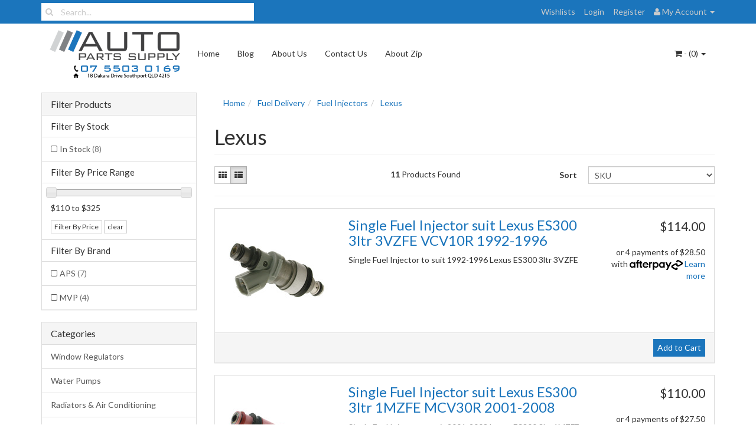

--- FILE ---
content_type: text/html; charset=utf-8
request_url: https://www.autopartssupply.com.au/~-125798
body_size: 24999
content:
<!DOCTYPE html>
<html lang="en">
<head>
<meta http-equiv="Content-Type" content="text/html; charset=utf-8"/>
<meta name="keywords" content="Fuel Delivery Fuel Injectors Lexus"/>
<meta name="description" content="Shop for Fuel Injectors to suit Lexus plus more Fuel Delivery at Auto Parts Supply. We have a huge range of Fuel Injectors available for purchase now."/>
<meta name="viewport" content="width=device-width, initial-scale=1.0, user-scalable=0"/>
<meta property="og:image" content="/assets/website_logo.png"/>
<meta property="og:title" content="Fuel Injectors | Lexus | Auto Parts Supply"/>
<meta property="og:site_name" content=" "/>

<title>Fuel Injectors | Lexus | Auto Parts Supply</title>
<link rel="canonical" href="/~-125798"/>
<link rel="shortcut icon" href="https://www.autopartssupply.com.au/assets/favicon_logo.png"/>
<link class="theme-selector" rel="stylesheet" type="text/css" href="/assets/themes/2023-02-byron-02061218/css/app.css?1767352212" media="all"/>
<link rel="stylesheet" type="text/css" href="/assets/themes/2023-02-byron-02061218/css/style.css?1767352212" media="all"/>
<link rel="stylesheet" type="text/css" href="https://maxcdn.bootstrapcdn.com/font-awesome/4.3.0/css/font-awesome.min.css" media="all"/>
<link rel="stylesheet" type="text/css" href="https://cdn.neto.com.au/assets/neto-cdn/jquery_ui/1.11.1/css/custom-theme/jquery-ui-1.8.18.custom.css" media="all"/>
<link rel="stylesheet" type="text/css" href="https://cdn.neto.com.au/assets/neto-cdn/fancybox/2.1.5/jquery.fancybox.css" media="all"/>
<!--[if lte IE 8]>
	<script type="text/javascript" src="https://cdn.neto.com.au/assets/neto-cdn/html5shiv/3.7.0/html5shiv.js"></script>
	<script type="text/javascript" src="https://cdn.neto.com.au/assets/neto-cdn/respond.js/1.3.0/respond.min.js"></script>
<![endif]-->
<!-- Begin: Script 92 -->
<script async src="https://js.stripe.com/v3/"></script>
<!-- End: Script 92 -->
<!-- Begin: Script 102 -->
<meta name="google-site-verification" content="Prudm26oV1_syIr-iJjLzASa_rCbFg-o5ug5P6JUFHE" />
<!-- End: Script 102 -->
<!-- Begin: Script 106 -->
<meta name="google-site-verification" content="QO6FDjtYXgpOSq3X_u1MrzXBCccrZ-nHkRRKFEeHIuY" />
<!-- End: Script 106 -->
<!-- Begin: Script 118 -->
<!-- Google Tag Manager -->
<script>(function(w,d,s,l,i){w[l]=w[l]||[];w[l].push({'gtm.start':
new Date().getTime(),event:'gtm.js'});var f=d.getElementsByTagName(s)[0],
j=d.createElement(s),dl=l!='dataLayer'?'&l='+l:'';j.async=true;j.src=
'https://www.googletagmanager.com/gtm.js?id='+i+dl;f.parentNode.insertBefore(j,f);
})(window,document,'script','dataLayer','GTM-N3CNSWH');
</script>
<!-- End Google Tag Manager -->
<!-- End: Script 118 -->
<!-- Begin: Script 120 -->
<script id="mcjs">!function(c,h,i,m,p){m=c.createElement(h),p=c.getElementsByTagName(h)[0],m.async=1,m.src=i,p.parentNode.insertBefore(m,p)}(document,"script","https://chimpstatic.com/mcjs-connected/js/users/bbc120fa9636beb0416396ff5/cd623096580e74757bf9c8bb1.js");</script>
<!-- End: Script 120 -->
<!-- Begin: Script 126 -->
<!-- Global site tag (gtag.js) - Google Analytics -->
<script async src="https://www.googletagmanager.com/gtag/js?id=G-GW0QVB2JYY"></script>
<script>
  window.dataLayer = window.dataLayer || [];
  function gtag(){dataLayer.push(arguments);}
  gtag('js', new Date());
    gtag('config', 'G-GW0QVB2JYY', {
      send_page_view: false
    });
</script>
<!-- End: Script 126 -->

</head>
<body id="n_category" class="n_2023-02-byron-02061218">
<div class="topbar--Wrap">
	<div class="container">
		<div class="row">
			<div class="col-sm-4 col-xs-12">
				<form class="topbar--wrap--form" name="productsearch" method="get" action="/">
					<input type="hidden" name="rf" value="kw"/>
					<div class="input-group">
						<span class="input-group-btn">
							<button type="submit" value="Search" class="btn btn-default"><i class="fa fa-search"></i></button>
						</span>
						<input class="form-control ajax_search" value="" placeholder="Search..." id="name_search" autocomplete="off" name="kw" type="text"/>
					</div>
				</form>
			</div>
			<div class="col-sm-8 hidden-xs">
				<ul class="topbar--wrap--nav pull-right">
					<li><a href="https://www.autopartssupply.com.au/_myacct/wishlist">Wishlists</a></li>
					<span nloader-content-id="yDwHxM4u4zKPYqC-Nt28K1FGmL4CdShEQjNkcosiJgM4aRuy77rwMz-AvD2G3RY79UGsf-03B6tEwCHzjdbuxA" nloader-content="[base64]" nloader-data="dpSdAOMxQg5xmP04EiAPO61frvg8nJzInLoUeRGVLoM"></span><li class="lv1-li dropdown dropdown-hover"> <a href="https://www.autopartssupply.com.au/_myacct" ><i class="fa fa-user"></i> <span class="visible-lg visible-inline-lg"><span nloader-content-id="UBPopM_oPB7zzsuYhtjrJFkk5qztOlRUekcEySBeV_0J4uypyd1sDF8uSObcF85AUMugsUS5P6cEXLfBbeyWBY" nloader-content="PKbcxAms2DBD8wGjSbLNvJtswo8Sh-T9xQch-lZttoNaIGC924uNmaKHiD8ZO7q_ORV52KuztTmAdoyIwKAzCO6ytLNgt-u4CD1aR018eW8" nloader-data="huW-5h6rYQd4NlkR-04Udw4qhC2I0fQHTvEc5CH2og8"></span>&nbsp;Account</span> <span class="caret"></span></a>
						<ul class="dropdown-menu pull-right">
							<li><a href="https://www.autopartssupply.com.au/_myacct">Account Home</a></li>
							<li><a href="https://www.autopartssupply.com.au/_myacct#orders">Orders</a></li>
							<li><a href="https://www.autopartssupply.com.au/_myacct#quotes">Quotes</a></li>
							<li><a href="https://www.autopartssupply.com.au/_myacct/payrec">Pay Invoices</a></li>
							<li><a href="https://www.autopartssupply.com.au/_myacct/favourites">Favourites</a></li>
							<li><a href="https://www.autopartssupply.com.au/_myacct/wishlist">Wishlists</a></li>
							<li><a href="https://www.autopartssupply.com.au/_myacct/warranty">Resolution Centre</a></li>
							<li><a href="https://www.autopartssupply.com.au/_myacct/edit_account">Edit My Details</a></li>
							<li><a href="https://www.autopartssupply.com.au/_myacct/edit_address">Edit My Address Book</a></li>
							<li class="divider"></li>
							<span nloader-content-id="ItjWp_z7MQ1TnG03QBVFpSMrb3ktt5upWhjqOe5yz_A4aRuy77rwMz-AvD2G3RY79UGsf-03B6tEwCHzjdbuxA" nloader-content="[base64]" nloader-data="dpSdAOMxQg5xmP04EiAPO61frvg8nJzInLoUeRGVLoM"></span></ul>
					</li>
				</ul>
			</div>
		</div>
	</div>
</div>
<div class="container-fluid wrapper-header">
	<div class="navbar navbar-default">
		<div class="container">
			<div class="navbar-header">
				<a class="navbar-brand" href="/">
					<img alt="Brand" src="/assets/website_logo.png" alt="Auto Parts Supply QLD">
				</a>
				<ul class="navigation-list list-inline visible-xs nMobileNav">
					<li><a href="#" class="nToggleMenu" data-target=".navbar-responsive-collapse"><span class="icon"><i class="fa fa-bars"></i></span><br>
					Menu</a></li>
					<li><a href="/products"><span class="icon"><i class="fa fa-gift"></i></span><br>
					Shop</a></li>
					<li><a href="https://www.autopartssupply.com.au/_mycart?tkn=cart&ts=1768525673387400"><span class="icon"><i class="fa fa-shopping-cart"></i></span><br>
					Cart (<span rel="a2c_item_count">0</span>)</a></li>
					<li><a href="/_myacct/"><span class="icon"><i class="fa fa-user"></i></span><br>
					Account</a></li>
				</ul>
			</div>
			<div class="navbar-collapse collapse navbar-responsive-collapse">
				<ul class="nav navbar-nav">
					<li class=""> <a href="/" >Home </a>
									</li><li class=""> <a href="/blog" >Blog </a>
									</li><li class=""> <a href="/about_us" >About Us </a>
									</li><li class=""> <a href="/contact-us" >Contact Us </a>
									</li><li class=""> <a href="/page/zip-own-it-now-pay-later/" >About Zip </a>
									</li>
					</ul>
				<ul class="nav navbar-nav navbar-right hidden-xs">
					<li class="lv1-li navbar-right dropdown dropdown-hover"> <a href="https://www.autopartssupply.com.au/_mycart?tkn=cart&ts=1768525673486157" class="dropdown-toggle" data-toggle="dropdown"><i class="fa fa-shopping-cart"></i> - (<span rel="a2c_item_count">0</span>) <span class="caret"></span></a>
						<ul class="dropdown-menu">
							<li class="box" id="neto-dropdown">
								<div class="body padding" id="cartcontents"></div>
								<div class="footer"></div>
							</li>
						</ul>
					</li>
				</ul>
			</div>
		</div>
	</div>
</div>
<div id="main-content" class="container" role="main">
	<div class="row"><div class="col-xs-12 col-sm-3" id="left-sidebar">
	<div class="panel panel-default">
			<div class="panel-heading panel-heading-thumbnails">
				<h3 class="panel-title">
					<a class="accordion-toggle" data-toggle="collapse" data-parent="#filters-accordion" href="#filters">Filter Products</a>
				</h3>
			</div>
			<ul id="filters" class="panel-collapse collapse list-group">
				
				
				<li class="list-group-item">
							<h4>Filter By Stock</h4>
						</li><li class="filter">
								<a href="/~-125798?rf=vn&vn=1" class="list-group-item">In Stock <span class="text-muted">(8)</span></a>
							</li>
						
					<li class="list-group-item hidden-md hidden-lg"><h4>Filter By Price Range</h4></li><li class="filter hidden-md hidden-lg"><a class="list-group-item" href="/~-125798?pr=0-110&rf=pr">$110 or below</a></li>
									
									
									<li class="filter hidden-md hidden-lg"><a class="list-group-item" href="/~-125798?pr=110-163&rf=pr">$110 to $163</a></li>
									
									<li class="filter hidden-md hidden-lg"><a class="list-group-item" href="/~-125798?pr=163-216&rf=pr">$163 to $216</a></li>
									
									<li class="filter hidden-md hidden-lg"><a class="list-group-item" href="/~-125798?pr=216-269&rf=pr">$216 to $269</a></li>
									
									<li class="filter hidden-md hidden-lg"><a class="list-group-item" href="/~-125798?pr=269-322&rf=pr">$269 to $322</a></li>
									
									
									<li class="filter hidden-md hidden-lg"><a class="list-group-item" href="/~-125798?pr=322-0&rf=pr">$322 or above</a></li>
					<li class="list-group-item hidden-sm hidden-xs"><h4>Filter By Price Range</h4></li>
							<li class="list-group-item hidden-sm hidden-xs"><p id="price-range"></p>
								<p id="price-range-text" class="price_range"></p>
								<form id="pricesearch" method="get" action="/~-125798">
									<input type="hidden" name="rf" value="pr?rf=pr">
									<input  name="pr" type="hidden" value="">
									<input type="submit" value="Filter By Price" class="btn btn-default btn-xs" />
									<a href="/~-125798?df=pr&rf=pr" class="btn btn-default btn-xs" rel="nofollow"> clear</a>
								</form>
							</li>
					<li class="list-group-item"><h4>Filter By Brand</h4></li><li class="filter">
										<a href="/~-125798?cn=126033&rf=cn" class="list-group-item">APS <span class="text-muted">(7)</span></a>
									</li><li class="filter">
										<a href="/~-125798?cn=2067&rf=cn" class="list-group-item">MVP <span class="text-muted">(4)</span></a>
									</li>
			</ul>
		</div>
	<div class="panel panel-default hidden-xs">
				<div class="panel-heading"><h3 class="panel-title">Categories</h3></div>
				<ul class="list-group"><li class="dropdown dropdown-hover"><a href="https://www.autopartssupply.com.au/window-regulators/" class="list-group-item dropdown-toggle">Window Regulators</a>
						<ul class="dropdown-menu dropdown-menu-horizontal">
								<li class="">
						<a href="https://www.autopartssupply.com.au/audi/~-489184">Audi</a>
						
					</li><li class="">
						<a href="https://www.autopartssupply.com.au/window-regulators/daewoo/">Daewoo</a>
						
					</li><li class="">
						<a href="https://www.autopartssupply.com.au/window-regulators/european/">European</a>
						
					</li><li class="">
						<a href="https://www.autopartssupply.com.au/fiat/">Fiat</a>
						
					</li><li class="">
						<a href="https://www.autopartssupply.com.au/window-regulators/ford/">Ford</a>
						
					</li><li class="">
						<a href="https://www.autopartssupply.com.au/window-regulators/holden/">Holden</a>
						
					</li><li class="">
						<a href="https://www.autopartssupply.com.au/window-regulators/honda/">Honda</a>
						
					</li><li class="">
						<a href="https://www.autopartssupply.com.au/window-regulators/hyundai/">Hyundai</a>
						
					</li><li class="">
						<a href="https://www.autopartssupply.com.au/window-regulators/jeep/">Jeep</a>
						
					</li><li class="">
						<a href="https://www.autopartssupply.com.au/window-regulators/kia/">Kia</a>
						
					</li><li class="">
						<a href="https://www.autopartssupply.com.au/window-regulators/mazda/">Mazda</a>
						
					</li><li class="">
						<a href="https://www.autopartssupply.com.au/window-regulators/mitsubishi/">Mitsubishi</a>
						
					</li><li class="">
						<a href="https://www.autopartssupply.com.au/window-regulators/nissan/">Nissan</a>
						
					</li><li class="">
						<a href="https://www.autopartssupply.com.au/window-regulators/other/">Other</a>
						
					</li><li class="">
						<a href="https://www.autopartssupply.com.au/window-regulators/proton/">Proton</a>
						
					</li><li class="">
						<a href="https://www.autopartssupply.com.au/window-regulators/subaru/">Subaru</a>
						
					</li><li class="">
						<a href="https://www.autopartssupply.com.au/window-regulators/suzuki/">Suzuki</a>
						
					</li><li class="">
						<a href="https://www.autopartssupply.com.au/window-regulators/toyota/">Toyota</a>
						
					</li><li class="">
						<a href="https://www.autopartssupply.com.au/window-regulators/volkswagen/">Volkswagen</a>
						
					</li>
							</ul>
					</li><li class="dropdown dropdown-hover"><a href="https://www.autopartssupply.com.au/water-pumps/" class="list-group-item dropdown-toggle">Water Pumps</a>
						<ul class="dropdown-menu dropdown-menu-horizontal">
								<li class="">
						<a href="https://www.autopartssupply.com.au/audi/~-488197">Audi</a>
						
					</li><li class="">
						<a href="https://www.autopartssupply.com.au/bmw/~-488306">BMW</a>
						
					</li><li class="">
						<a href="https://www.autopartssupply.com.au/water-pumps/daewoo/">Daewoo</a>
						
					</li><li class="">
						<a href="https://www.autopartssupply.com.au/water-pumps/daihatsu/">Daihatsu</a>
						
					</li><li class="">
						<a href="https://www.autopartssupply.com.au/dodge/">Dodge</a>
						
					</li><li class="">
						<a href="https://www.autopartssupply.com.au/water-pumps/european/">European</a>
						
					</li><li class="">
						<a href="https://www.autopartssupply.com.au/water-pumps/ford/">Ford</a>
						
					</li><li class="">
						<a href="https://www.autopartssupply.com.au/water-pumps/holden/">Holden</a>
						
					</li><li class="">
						<a href="https://www.autopartssupply.com.au/water-pumps/hyundai/">Hyundai</a>
						
					</li><li class="">
						<a href="https://www.autopartssupply.com.au/water-pumps/jeep/">Jeep</a>
						
					</li><li class="">
						<a href="https://www.autopartssupply.com.au/water-pumps/kia/">Kia</a>
						
					</li><li class="">
						<a href="https://www.autopartssupply.com.au/lexus/~-488299">Lexus</a>
						
					</li><li class="">
						<a href="https://www.autopartssupply.com.au/water-pumps/mazda/">Mazda</a>
						
					</li><li class="">
						<a href="https://www.autopartssupply.com.au/mercedes-benz/~-489271">Mercedes Benz</a>
						
					</li><li class="">
						<a href="https://www.autopartssupply.com.au/water-pumps/mitsubishi/">Mitsubishi</a>
						
					</li><li class="">
						<a href="https://www.autopartssupply.com.au/water-pumps/nissan/">Nissan</a>
						
					</li><li class="">
						<a href="https://www.autopartssupply.com.au/water-pumps/other/">Other</a>
						
					</li><li class="">
						<a href="https://www.autopartssupply.com.au/smart/~-489193">Smart</a>
						
					</li><li class="">
						<a href="https://www.autopartssupply.com.au/water-pumps/subaru/">Subaru</a>
						
					</li><li class="">
						<a href="https://www.autopartssupply.com.au/water-pumps/suzuki/">Suzuki</a>
						
					</li><li class="">
						<a href="https://www.autopartssupply.com.au/water-pumps/toyota/">Toyota</a>
						
					</li><li class="">
						<a href="https://www.autopartssupply.com.au/water-pumps/volkswagen/">Volkswagen</a>
						
					</li>
							</ul>
					</li><li class="dropdown dropdown-hover"><a href="https://www.autopartssupply.com.au/radiators-air-conditioning/" class="list-group-item dropdown-toggle">Radiators & Air Conditioning</a>
						<ul class="dropdown-menu dropdown-menu-horizontal">
								<li class="">
						<a href="https://www.autopartssupply.com.au/bmw/~-488302">BMW</a>
						
					</li><li class="">
						<a href="https://www.autopartssupply.com.au/radiators-air-conditioning/daewoo/">Daewoo</a>
						
					</li><li class="">
						<a href="https://www.autopartssupply.com.au/radiators-air-conditioning/daihatsu/">Daihatsu</a>
						
					</li><li class="">
						<a href="https://www.autopartssupply.com.au/radiators-air-conditioning/european/">European</a>
						
					</li><li class="">
						<a href="https://www.autopartssupply.com.au/radiators-air-conditioning/ford/">Ford</a>
						
					</li><li class="">
						<a href="https://www.autopartssupply.com.au/radiators-air-conditioning/holden/">Holden</a>
						
					</li><li class="">
						<a href="https://www.autopartssupply.com.au/radiators-air-conditioning/honda/">Honda</a>
						
					</li><li class="">
						<a href="https://www.autopartssupply.com.au/radiators-air-conditioning/hyundai/">Hyundai</a>
						
					</li><li class="">
						<a href="https://www.autopartssupply.com.au/radiators-air-conditioning/jeep/">Jeep</a>
						
					</li><li class="">
						<a href="https://www.autopartssupply.com.au/radiators-air-conditioning/kia/">Kia</a>
						
					</li><li class="">
						<a href="https://www.autopartssupply.com.au/radiators-air-conditioning/mazda/">Mazda</a>
						
					</li><li class="">
						<a href="https://www.autopartssupply.com.au/radiators-air-conditioning/mitsubishi/">Mitsubishi</a>
						
					</li><li class="">
						<a href="https://www.autopartssupply.com.au/radiators-air-conditioning/nissan/">Nissan</a>
						
					</li><li class="">
						<a href="https://www.autopartssupply.com.au/radiators-air-conditioning/other/">Other</a>
						
					</li><li class="">
						<a href="https://www.autopartssupply.com.au/radiators-air-conditioning/proton/">Proton</a>
						
					</li><li class="">
						<a href="https://www.autopartssupply.com.au/radiators-air-conditioning/subaru/">Subaru</a>
						
					</li><li class="">
						<a href="https://www.autopartssupply.com.au/radiators-air-conditioning/suzuki/">Suzuki</a>
						
					</li><li class="">
						<a href="https://www.autopartssupply.com.au/radiators-air-conditioning/toyota/">Toyota</a>
						
					</li><li class="">
						<a href="https://www.autopartssupply.com.au/radiators-air-conditioning/universal/">Universal</a>
						
					</li><li class="">
						<a href="https://www.autopartssupply.com.au/radiators-air-conditioning/volkswagen/">Volkswagen</a>
						
					</li>
							</ul>
					</li><li class="dropdown dropdown-hover"><a href="https://www.autopartssupply.com.au/lighting/" class="list-group-item dropdown-toggle">Lighting</a>
						<ul class="dropdown-menu dropdown-menu-horizontal">
								<li class="">
						<a href="https://www.autopartssupply.com.au/lighting/daihatsu/">Daihatsu</a>
						
					</li><li class="">
						<a href="https://www.autopartssupply.com.au/lighting/european/">European</a>
						
					</li><li class="">
						<a href="https://www.autopartssupply.com.au/lighting/ford/">Ford</a>
						
					</li><li class="dropdown dropdown-hover">
						<a href="https://www.autopartssupply.com.au/globes/">Globes</a>
						<ul class="dropdown-menu dropdown-menu-horizontal">
								<li class="lv3-li">
						<a href="https://www.autopartssupply.com.au/globes/bayonet/">Bayonet</a>
					</li><li class="lv3-li">
						<a href="https://www.autopartssupply.com.au/globes/festoon/">Festoon</a>
					</li><li class="lv3-li">
						<a href="https://www.autopartssupply.com.au/globes/halogen-9004/">Halogen 9004</a>
					</li><li class="lv3-li">
						<a href="https://www.autopartssupply.com.au/globes/halogen-9005/">Halogen 9005</a>
					</li><li class="lv3-li">
						<a href="https://www.autopartssupply.com.au/globes/halogen-9006/">Halogen 9006</a>
					</li><li class="lv3-li">
						<a href="https://www.autopartssupply.com.au/globes/halogen-9007/">Halogen 9007</a>
					</li><li class="lv3-li">
						<a href="https://www.autopartssupply.com.au/globes/halogen-h1/">Halogen H1</a>
					</li><li class="lv3-li">
						<a href="https://www.autopartssupply.com.au/globes/halogen-h10/">Halogen H10</a>
					</li><li class="lv3-li">
						<a href="https://www.autopartssupply.com.au/globes/halogen-h11/">Halogen H11</a>
					</li><li class="lv3-li">
						<a href="https://www.autopartssupply.com.au/globes/halogen-h12/">Halogen H12</a>
					</li><li class="lv3-li">
						<a href="https://www.autopartssupply.com.au/globes/halogen-h15/">Halogen H15</a>
					</li><li class="lv3-li">
						<a href="https://www.autopartssupply.com.au/globes/halogen-h16/">Halogen H16</a>
					</li><li class="lv3-li">
						<a href="https://www.autopartssupply.com.au/globes/halogen-h27/">Halogen H27</a>
					</li><li class="lv3-li">
						<a href="https://www.autopartssupply.com.au/globes/halogen-h3/">Halogen H3</a>
					</li><li class="lv3-li">
						<a href="https://www.autopartssupply.com.au/globes/halogen-h4/">Halogen H4</a>
					</li><li class="lv3-li">
						<a href="https://www.autopartssupply.com.au/globes/halogen-h7/">Halogen H7</a>
					</li><li class="lv3-li">
						<a href="https://www.autopartssupply.com.au/globes/halogen-h8/">Halogen H8</a>
					</li><li class="lv3-li">
						<a href="https://www.autopartssupply.com.au/globes/halogen-h9/">Halogen H9</a>
					</li><li class="lv3-li">
						<a href="https://www.autopartssupply.com.au/globes/wedge/">Wedge</a>
					</li>
							</ul>
					</li><li class="">
						<a href="https://www.autopartssupply.com.au/lighting/holden/">Holden</a>
						
					</li><li class="">
						<a href="https://www.autopartssupply.com.au/lighting/honda/">Honda</a>
						
					</li><li class="">
						<a href="https://www.autopartssupply.com.au/lighting/hyundai/">Hyundai</a>
						
					</li><li class="">
						<a href="https://www.autopartssupply.com.au/lighting/isuzu/">Isuzu</a>
						
					</li><li class="">
						<a href="https://www.autopartssupply.com.au/lighting/jeep/">Jeep</a>
						
					</li><li class="">
						<a href="https://www.autopartssupply.com.au/lighting/kia/">Kia</a>
						
					</li><li class="">
						<a href="https://www.autopartssupply.com.au/ldv/~-489298">LDV</a>
						
					</li><li class="">
						<a href="https://www.autopartssupply.com.au/lighting/mazda/">Mazda</a>
						
					</li><li class="">
						<a href="https://www.autopartssupply.com.au/lighting/mitsubishi/">Mitsubishi</a>
						
					</li><li class="">
						<a href="https://www.autopartssupply.com.au/lighting/nissan/">Nissan</a>
						
					</li><li class="">
						<a href="https://www.autopartssupply.com.au/lighting/other/">Other</a>
						
					</li><li class="">
						<a href="https://www.autopartssupply.com.au/lighting/proton/">Proton</a>
						
					</li><li class="">
						<a href="https://www.autopartssupply.com.au/lighting/sports-lights-light-bars/">Sports Lights / Light Bars</a>
						
					</li><li class="">
						<a href="https://www.autopartssupply.com.au/lighting/subaru/">Subaru</a>
						
					</li><li class="">
						<a href="https://www.autopartssupply.com.au/lighting/suzuki/">Suzuki</a>
						
					</li><li class="">
						<a href="https://www.autopartssupply.com.au/lighting/toyota/">Toyota</a>
						
					</li><li class="">
						<a href="https://www.autopartssupply.com.au/lighting/universal/">Universal</a>
						
					</li><li class="">
						<a href="https://www.autopartssupply.com.au/lighting/volkswagen/">Volkswagen</a>
						
					</li>
							</ul>
					</li><li class="dropdown dropdown-hover"><a href="https://www.autopartssupply.com.au/door-handles/" class="list-group-item dropdown-toggle">Door Handles</a>
						<ul class="dropdown-menu dropdown-menu-horizontal">
								<li class="">
						<a href="https://www.autopartssupply.com.au/door-handles/daewoo/">Daewoo</a>
						
					</li><li class="">
						<a href="https://www.autopartssupply.com.au/door-handles/daihatsu/">Daihatsu</a>
						
					</li><li class="">
						<a href="https://www.autopartssupply.com.au/door-handles/ford/">Ford</a>
						
					</li><li class="">
						<a href="https://www.autopartssupply.com.au/door-handles/holden/">Holden</a>
						
					</li><li class="">
						<a href="https://www.autopartssupply.com.au/door-handles/honda/">Honda</a>
						
					</li><li class="">
						<a href="https://www.autopartssupply.com.au/door-handles/hyundai/">Hyundai</a>
						
					</li><li class="">
						<a href="https://www.autopartssupply.com.au/isuzu/~-122224">Isuzu</a>
						
					</li><li class="">
						<a href="https://www.autopartssupply.com.au/door-handles/kia/">Kia</a>
						
					</li><li class="">
						<a href="https://www.autopartssupply.com.au/door-handles/mazda/">Mazda</a>
						
					</li><li class="">
						<a href="https://www.autopartssupply.com.au/door-handles/mitsubishi/">Mitsubishi</a>
						
					</li><li class="">
						<a href="https://www.autopartssupply.com.au/door-handles/nissan/">Nissan</a>
						
					</li><li class="">
						<a href="https://www.autopartssupply.com.au/door-handles/other/">Other</a>
						
					</li><li class="">
						<a href="https://www.autopartssupply.com.au/door-handles/proton/">Proton</a>
						
					</li><li class="">
						<a href="https://www.autopartssupply.com.au/door-handles/suzuki/">Suzuki</a>
						
					</li><li class="">
						<a href="https://www.autopartssupply.com.au/door-handles/toyota/">Toyota</a>
						
					</li>
							</ul>
					</li><li class="dropdown dropdown-hover"><a href="https://www.autopartssupply.com.au/engine-driveline-parts/" class="list-group-item dropdown-toggle">Engine / Driveline Parts</a>
						<ul class="dropdown-menu dropdown-menu-horizontal">
								<li class="">
						<a href="https://www.autopartssupply.com.au/audi/~-489301">Audi</a>
						
					</li><li class="">
						<a href="https://www.autopartssupply.com.au/bmw/~-488303">BMW</a>
						
					</li><li class="">
						<a href="https://www.autopartssupply.com.au/cylinder-heads/">Cylinder Heads</a>
						
					</li><li class="">
						<a href="https://www.autopartssupply.com.au/engine-driveline-parts/daewoo/">Daewoo</a>
						
					</li><li class="">
						<a href="https://www.autopartssupply.com.au/engine-driveline-parts/daihatsu/">Daihatsu</a>
						
					</li><li class="">
						<a href="https://www.autopartssupply.com.au/engine-driveline-parts/european/">European</a>
						
					</li><li class="">
						<a href="https://www.autopartssupply.com.au/engine-driveline-parts/ford/">Ford</a>
						
					</li><li class="">
						<a href="https://www.autopartssupply.com.au/engine-driveline-parts/holden/">Holden</a>
						
					</li><li class="">
						<a href="https://www.autopartssupply.com.au/engine-driveline-parts/honda/">Honda</a>
						
					</li><li class="">
						<a href="https://www.autopartssupply.com.au/engine-driveline-parts/hyundai/">Hyundai</a>
						
					</li><li class="">
						<a href="https://www.autopartssupply.com.au/engine-driveline-parts/jeep/">Jeep</a>
						
					</li><li class="">
						<a href="https://www.autopartssupply.com.au/engine-driveline-parts/kia/">Kia</a>
						
					</li><li class="">
						<a href="https://www.autopartssupply.com.au/lexus/~-489269">Lexus</a>
						
					</li><li class="">
						<a href="https://www.autopartssupply.com.au/engine-driveline-parts/mazda/">Mazda</a>
						
					</li><li class="">
						<a href="https://www.autopartssupply.com.au/mercedes-benz/~-489177">Mercedes Benz</a>
						
					</li><li class="">
						<a href="https://www.autopartssupply.com.au/engine-driveline-parts/mitsubishi/">Mitsubishi</a>
						
					</li><li class="">
						<a href="https://www.autopartssupply.com.au/engine-driveline-parts/nissan/">Nissan</a>
						
					</li><li class="">
						<a href="https://www.autopartssupply.com.au/engine-driveline-parts/other/">Other</a>
						
					</li><li class="">
						<a href="https://www.autopartssupply.com.au/engine-driveline-parts/proton/">Proton</a>
						
					</li><li class="">
						<a href="https://www.autopartssupply.com.au/engine-driveline-parts/subaru/">Subaru</a>
						
					</li><li class="">
						<a href="https://www.autopartssupply.com.au/engine-driveline-parts/suzuki/">Suzuki</a>
						
					</li><li class="">
						<a href="https://www.autopartssupply.com.au/engine-driveline-parts/toyota/">Toyota</a>
						
					</li><li class="">
						<a href="https://www.autopartssupply.com.au/engine-driveline-parts/volkswagen/">Volkswagen</a>
						
					</li>
							</ul>
					</li><li class="dropdown dropdown-hover"><a href="https://www.autopartssupply.com.au/filtration/" class="list-group-item dropdown-toggle">Filtration</a>
						<ul class="dropdown-menu dropdown-menu-horizontal">
								<li class="dropdown dropdown-hover">
						<a href="https://www.autopartssupply.com.au/cabin-filters/">Cabin Filters</a>
						<ul class="dropdown-menu dropdown-menu-horizontal">
								<li class="lv3-li">
						<a href="https://www.autopartssupply.com.au/filtration/cabin-filters/toyota/">Toyota</a>
					</li><li class="lv3-li">
						<a href="https://www.autopartssupply.com.au/filtration/cabin-filters/alfa-romeo/">Alfa Romeo</a>
					</li><li class="lv3-li">
						<a href="https://www.autopartssupply.com.au/filtration/cabin-filters/audi/">Audi</a>
					</li><li class="lv3-li">
						<a href="https://www.autopartssupply.com.au/filtration/cabin-filters/bmw/">BMW</a>
					</li><li class="lv3-li">
						<a href="https://www.autopartssupply.com.au/filtration/cabin-filters/chery/">Chery</a>
					</li><li class="lv3-li">
						<a href="https://www.autopartssupply.com.au/filtration/cabin-filters/chrysler/">Chrysler</a>
					</li><li class="lv3-li">
						<a href="https://www.autopartssupply.com.au/filtration/cabin-filters/citroen/">Citroen</a>
					</li><li class="lv3-li">
						<a href="https://www.autopartssupply.com.au/daewoo/~-289384">Daewoo</a>
					</li><li class="lv3-li">
						<a href="https://www.autopartssupply.com.au/filtration/cabin-filters/dodge/">Dodge</a>
					</li><li class="lv3-li">
						<a href="https://www.autopartssupply.com.au/filtration/cabin-filters/fiat/">Fiat</a>
					</li><li class="lv3-li">
						<a href="https://www.autopartssupply.com.au/filtration/cabin-filters/ford/">Ford</a>
					</li><li class="lv3-li">
						<a href="https://www.autopartssupply.com.au/filtration/cabin-filters/great-wall/">Great Wall</a>
					</li><li class="lv3-li">
						<a href="https://www.autopartssupply.com.au/holden/~-289385">Holden</a>
					</li><li class="lv3-li">
						<a href="https://www.autopartssupply.com.au/honda/~-289534">Honda</a>
					</li><li class="lv3-li">
						<a href="https://www.autopartssupply.com.au/filtration/cabin-filters/hsv/">HSV</a>
					</li><li class="lv3-li">
						<a href="https://www.autopartssupply.com.au/filtration/cabin-filters/isuzu/">Isuzu</a>
					</li><li class="lv3-li">
						<a href="https://www.autopartssupply.com.au/iveco/">Iveco</a>
					</li><li class="lv3-li">
						<a href="https://www.autopartssupply.com.au/filtration/cabin-filters/jaguar/">Jaguar</a>
					</li><li class="lv3-li">
						<a href="https://www.autopartssupply.com.au/filtration/cabin-filters/jeep/">Jeep</a>
					</li><li class="lv3-li">
						<a href="https://www.autopartssupply.com.au/filtration/cabin-filters/kia/">Kia</a>
					</li><li class="lv3-li">
						<a href="https://www.autopartssupply.com.au/filtration/cabin-filters/lexus/">Lexus</a>
					</li><li class="lv3-li">
						<a href="https://www.autopartssupply.com.au/filtration/cabin-filters/mazda/">Mazda</a>
					</li><li class="lv3-li">
						<a href="https://www.autopartssupply.com.au/filtration/cabin-filters/mercedes/">Mercedes</a>
					</li><li class="lv3-li">
						<a href="https://www.autopartssupply.com.au/filtration/cabin-filters/mg/">MG</a>
					</li><li class="lv3-li">
						<a href="https://www.autopartssupply.com.au/filtration/cabin-filters/mini/">Mini</a>
					</li><li class="lv3-li">
						<a href="https://www.autopartssupply.com.au/filtration/cabin-filters/mitsubishi/">Mitsubishi</a>
					</li><li class="lv3-li">
						<a href="https://www.autopartssupply.com.au/filtration/cabin-filters/nissan/">Nissan</a>
					</li><li class="lv3-li">
						<a href="https://www.autopartssupply.com.au/filtration/cabin-filters/opel/">Opel</a>
					</li><li class="lv3-li">
						<a href="https://www.autopartssupply.com.au/filtration/cabin-filters/peugeot/">Peugeot</a>
					</li><li class="lv3-li">
						<a href="https://www.autopartssupply.com.au/filtration/cabin-filters/porsche/">Porsche</a>
					</li><li class="lv3-li">
						<a href="https://www.autopartssupply.com.au/filtration/cabin-filters/renault/">Renault</a>
					</li><li class="lv3-li">
						<a href="https://www.autopartssupply.com.au/filtration/cabin-filters/rolls-royce/">Rolls Royce</a>
					</li><li class="lv3-li">
						<a href="https://www.autopartssupply.com.au/filtration/cabin-filters/rover/">Rover</a>
					</li><li class="lv3-li">
						<a href="https://www.autopartssupply.com.au/saab/">Saab</a>
					</li><li class="lv3-li">
						<a href="https://www.autopartssupply.com.au/filtration/cabin-filters/skoda/">Skoda</a>
					</li><li class="lv3-li">
						<a href="https://www.autopartssupply.com.au/filtration/cabin-filters/smart/">Smart</a>
					</li><li class="lv3-li">
						<a href="https://www.autopartssupply.com.au/filtration/cabin-filters/ssangyong/">Ssangyong</a>
					</li><li class="lv3-li">
						<a href="https://www.autopartssupply.com.au/filtration/cabin-filters/subaru/">Subaru</a>
					</li><li class="lv3-li">
						<a href="https://www.autopartssupply.com.au/filtration/cabin-filters/suzuki/">Suzuki</a>
					</li><li class="lv3-li">
						<a href="https://www.autopartssupply.com.au/filtration/cabin-filters/volkswagen/">Volkswagen</a>
					</li><li class="lv3-li">
						<a href="https://www.autopartssupply.com.au/filtration/cabin-filters/volvo/">Volvo</a>
					</li>
							</ul>
					</li><li class="dropdown dropdown-hover">
						<a href="https://www.autopartssupply.com.au/air-filters/">Air Filters</a>
						<ul class="dropdown-menu dropdown-menu-horizontal">
								<li class="lv3-li">
						<a href="https://www.autopartssupply.com.au/air-filters/alfa-romeo/">Alfa Romeo</a>
					</li><li class="lv3-li">
						<a href="https://www.autopartssupply.com.au/air-filters/audi/">Audi</a>
					</li><li class="lv3-li">
						<a href="https://www.autopartssupply.com.au/air-filters/bmw/">BMW</a>
					</li><li class="lv3-li">
						<a href="https://www.autopartssupply.com.au/~-125851">Chery</a>
					</li><li class="lv3-li">
						<a href="https://www.autopartssupply.com.au/~-125852">Chevrolet</a>
					</li><li class="lv3-li">
						<a href="https://www.autopartssupply.com.au/~-125853">Chrysler</a>
					</li><li class="lv3-li">
						<a href="https://www.autopartssupply.com.au/~-125854">Citroen</a>
					</li><li class="lv3-li">
						<a href="https://www.autopartssupply.com.au/~-125856">Daewoo</a>
					</li><li class="lv3-li">
						<a href="https://www.autopartssupply.com.au/~-125858">Daihatsu</a>
					</li><li class="lv3-li">
						<a href="https://www.autopartssupply.com.au/~-125860">Datsun</a>
					</li><li class="lv3-li">
						<a href="https://www.autopartssupply.com.au/~-125861">Dodge</a>
					</li><li class="lv3-li">
						<a href="https://www.autopartssupply.com.au/~-125863">Fiat</a>
					</li><li class="lv3-li">
						<a href="https://www.autopartssupply.com.au/~-125864">Ford</a>
					</li><li class="lv3-li">
						<a href="https://www.autopartssupply.com.au/~-125865">Foton</a>
					</li><li class="lv3-li">
						<a href="https://www.autopartssupply.com.au/~-125866">Great Wall</a>
					</li><li class="lv3-li">
						<a href="https://www.autopartssupply.com.au/~-125868">Hino</a>
					</li><li class="lv3-li">
						<a href="https://www.autopartssupply.com.au/~-125869">Holden</a>
					</li><li class="lv3-li">
						<a href="https://www.autopartssupply.com.au/~-125870">Honda</a>
					</li><li class="lv3-li">
						<a href="https://www.autopartssupply.com.au/~-125872">Hummer</a>
					</li><li class="lv3-li">
						<a href="https://www.autopartssupply.com.au/~-125873">Hyundai</a>
					</li><li class="lv3-li">
						<a href="https://www.autopartssupply.com.au/~-125874">Infiniti</a>
					</li><li class="lv3-li">
						<a href="https://www.autopartssupply.com.au/~-125876">Isuzu</a>
					</li><li class="lv3-li">
						<a href="https://www.autopartssupply.com.au/~-125877">Iveco</a>
					</li><li class="lv3-li">
						<a href="https://www.autopartssupply.com.au/~-125878">Jaguar</a>
					</li><li class="lv3-li">
						<a href="https://www.autopartssupply.com.au/~-125879">Jeep</a>
					</li><li class="lv3-li">
						<a href="https://www.autopartssupply.com.au/~-125882">Kia</a>
					</li><li class="lv3-li">
						<a href="https://www.autopartssupply.com.au/~-125887">Land Rover</a>
					</li><li class="lv3-li">
						<a href="https://www.autopartssupply.com.au/~-125889">Lexus</a>
					</li><li class="lv3-li">
						<a href="https://www.autopartssupply.com.au/~-125898">Mazda</a>
					</li><li class="lv3-li">
						<a href="https://www.autopartssupply.com.au/~-125901">MG</a>
					</li><li class="lv3-li">
						<a href="https://www.autopartssupply.com.au/~-125902">Mini</a>
					</li><li class="lv3-li">
						<a href="https://www.autopartssupply.com.au/~-125903">Mitsubishi</a>
					</li><li class="lv3-li">
						<a href="https://www.autopartssupply.com.au/~-125906">Nissan</a>
					</li><li class="lv3-li">
						<a href="https://www.autopartssupply.com.au/~-125908">Opel</a>
					</li><li class="lv3-li">
						<a href="https://www.autopartssupply.com.au/~-125909">Peugeot</a>
					</li><li class="lv3-li">
						<a href="https://www.autopartssupply.com.au/~-125911">Porsche</a>
					</li><li class="lv3-li">
						<a href="https://www.autopartssupply.com.au/~-125912">Proton</a>
					</li><li class="lv3-li">
						<a href="https://www.autopartssupply.com.au/~-125913">Renault</a>
					</li><li class="lv3-li">
						<a href="https://www.autopartssupply.com.au/~-125914">Rolls Royce</a>
					</li><li class="lv3-li">
						<a href="https://www.autopartssupply.com.au/~-125915">Rover</a>
					</li><li class="lv3-li">
						<a href="https://www.autopartssupply.com.au/~-125916">Saab</a>
					</li><li class="lv3-li">
						<a href="https://www.autopartssupply.com.au/~-125918">SEAT</a>
					</li><li class="lv3-li">
						<a href="https://www.autopartssupply.com.au/~-125919">Skoda</a>
					</li><li class="lv3-li">
						<a href="https://www.autopartssupply.com.au/smart/">Smart</a>
					</li><li class="lv3-li">
						<a href="https://www.autopartssupply.com.au/~-125920">Ssangyong</a>
					</li><li class="lv3-li">
						<a href="https://www.autopartssupply.com.au/~-125921">Subaru</a>
					</li><li class="lv3-li">
						<a href="https://www.autopartssupply.com.au/~-125922">Suzuki</a>
					</li><li class="lv3-li">
						<a href="https://www.autopartssupply.com.au/~-125923">Toyota</a>
					</li><li class="lv3-li">
						<a href="https://www.autopartssupply.com.au/~-125926">Volkswagen</a>
					</li><li class="lv3-li">
						<a href="https://www.autopartssupply.com.au/~-125927">Volvo</a>
					</li>
							</ul>
					</li><li class="">
						<a href="https://www.autopartssupply.com.au/catch-can-kits/">Catch Can Kits</a>
						
					</li><li class="dropdown dropdown-hover">
						<a href="https://www.autopartssupply.com.au/filtration/fuel-filters/">Fuel Filters</a>
						<ul class="dropdown-menu dropdown-menu-horizontal">
								<li class="lv3-li">
						<a href="https://www.autopartssupply.com.au/filtration/fuel-filters/alfa-romeo/">Alfa Romeo</a>
					</li><li class="lv3-li">
						<a href="https://www.autopartssupply.com.au/~-288835">Audi</a>
					</li><li class="lv3-li">
						<a href="https://www.autopartssupply.com.au/~-288839">BMW</a>
					</li><li class="lv3-li">
						<a href="https://www.autopartssupply.com.au/~-288844">Chery</a>
					</li><li class="lv3-li">
						<a href="https://www.autopartssupply.com.au/~-288845">Chevrolet</a>
					</li><li class="lv3-li">
						<a href="https://www.autopartssupply.com.au/~-288846">Chrysler</a>
					</li><li class="lv3-li">
						<a href="https://www.autopartssupply.com.au/~-288847">Citroen</a>
					</li><li class="lv3-li">
						<a href="https://www.autopartssupply.com.au/~-288849">Daewoo</a>
					</li><li class="lv3-li">
						<a href="https://www.autopartssupply.com.au/~-288851">Daihatsu</a>
					</li><li class="lv3-li">
						<a href="https://www.autopartssupply.com.au/~-288854">Dodge</a>
					</li><li class="lv3-li">
						<a href="https://www.autopartssupply.com.au/~-288856">Fiat</a>
					</li><li class="lv3-li">
						<a href="https://www.autopartssupply.com.au/~-288857">Ford</a>
					</li><li class="lv3-li">
						<a href="https://www.autopartssupply.com.au/~-288858">Foton</a>
					</li><li class="lv3-li">
						<a href="https://www.autopartssupply.com.au/~-288859">Great Wall</a>
					</li><li class="lv3-li">
						<a href="https://www.autopartssupply.com.au/~-288861">Hino</a>
					</li><li class="lv3-li">
						<a href="https://www.autopartssupply.com.au/~-288862">Holden</a>
					</li><li class="lv3-li">
						<a href="https://www.autopartssupply.com.au/~-288863">Honda</a>
					</li><li class="lv3-li">
						<a href="https://www.autopartssupply.com.au/~-288866">Hyundai</a>
					</li><li class="lv3-li">
						<a href="https://www.autopartssupply.com.au/~-288867">Infiniti</a>
					</li><li class="lv3-li">
						<a href="https://www.autopartssupply.com.au/~-288869">Isuzu</a>
					</li><li class="lv3-li">
						<a href="https://www.autopartssupply.com.au/~-288870">Iveco</a>
					</li><li class="lv3-li">
						<a href="https://www.autopartssupply.com.au/~-288871">Jaguar</a>
					</li><li class="lv3-li">
						<a href="https://www.autopartssupply.com.au/~-288872">Jeep</a>
					</li><li class="lv3-li">
						<a href="https://www.autopartssupply.com.au/~-288875">Kia</a>
					</li><li class="lv3-li">
						<a href="https://www.autopartssupply.com.au/~-288880">Land Rover</a>
					</li><li class="lv3-li">
						<a href="https://www.autopartssupply.com.au/~-288881">LDV</a>
					</li><li class="lv3-li">
						<a href="https://www.autopartssupply.com.au/~-288882">Lexus</a>
					</li><li class="lv3-li">
						<a href="https://www.autopartssupply.com.au/~-288888">Mahindra</a>
					</li><li class="lv3-li">
						<a href="https://www.autopartssupply.com.au/~-288891">Mazda</a>
					</li><li class="lv3-li">
						<a href="https://www.autopartssupply.com.au/~-288894">MG</a>
					</li><li class="lv3-li">
						<a href="https://www.autopartssupply.com.au/~-288895">Mini</a>
					</li><li class="lv3-li">
						<a href="https://www.autopartssupply.com.au/~-288896">Mitsubishi</a>
					</li><li class="lv3-li">
						<a href="https://www.autopartssupply.com.au/~-288899">Nissan</a>
					</li><li class="lv3-li">
						<a href="https://www.autopartssupply.com.au/~-288901">Opel</a>
					</li><li class="lv3-li">
						<a href="https://www.autopartssupply.com.au/~-288902">Peugeot</a>
					</li><li class="lv3-li">
						<a href="https://www.autopartssupply.com.au/~-288904">Porsche</a>
					</li><li class="lv3-li">
						<a href="https://www.autopartssupply.com.au/~-288905">Proton</a>
					</li><li class="lv3-li">
						<a href="https://www.autopartssupply.com.au/~-288906">Renault</a>
					</li><li class="lv3-li">
						<a href="https://www.autopartssupply.com.au/~-288907">Rolls Royce</a>
					</li><li class="lv3-li">
						<a href="https://www.autopartssupply.com.au/~-288908">Rover</a>
					</li><li class="lv3-li">
						<a href="https://www.autopartssupply.com.au/~-288909">Saab</a>
					</li><li class="lv3-li">
						<a href="https://www.autopartssupply.com.au/~-288911">SEAT</a>
					</li><li class="lv3-li">
						<a href="https://www.autopartssupply.com.au/~-288912">Skoda</a>
					</li><li class="lv3-li">
						<a href="https://www.autopartssupply.com.au/~-288913">Ssangyong</a>
					</li><li class="lv3-li">
						<a href="https://www.autopartssupply.com.au/~-288914">Subaru</a>
					</li><li class="lv3-li">
						<a href="https://www.autopartssupply.com.au/~-288915">Suzuki</a>
					</li><li class="lv3-li">
						<a href="https://www.autopartssupply.com.au/~-288916">Toyota</a>
					</li><li class="lv3-li">
						<a href="https://www.autopartssupply.com.au/~-288919">Volkswagen</a>
					</li><li class="lv3-li">
						<a href="https://www.autopartssupply.com.au/~-288920">Volvo</a>
					</li>
							</ul>
					</li><li class="dropdown dropdown-hover">
						<a href="https://www.autopartssupply.com.au/filtration/oil-filters/">Oil Filters</a>
						<ul class="dropdown-menu dropdown-menu-horizontal">
								<li class="lv3-li">
						<a href="https://www.autopartssupply.com.au/filtration/oil-filters/alfa-romeo/">Alfa Romeo</a>
					</li><li class="lv3-li">
						<a href="https://www.autopartssupply.com.au/filtration/oil-filters/bmw/">BMW</a>
					</li><li class="lv3-li">
						<a href="https://www.autopartssupply.com.au/filtration/oil-filters/chery/">Chery</a>
					</li><li class="lv3-li">
						<a href="https://www.autopartssupply.com.au/filtration/oil-filters/chrysler/">Chrysler</a>
					</li><li class="lv3-li">
						<a href="https://www.autopartssupply.com.au/filtration/oil-filters/daihatsu/">Daihatsu</a>
					</li><li class="lv3-li">
						<a href="https://www.autopartssupply.com.au/filtration/oil-filters/fiat/">Fiat</a>
					</li><li class="lv3-li">
						<a href="https://www.autopartssupply.com.au/filtration/oil-filters/ford/">Ford</a>
					</li><li class="lv3-li">
						<a href="https://www.autopartssupply.com.au/filtration/oil-filters/great-wall/">Great Wall</a>
					</li><li class="lv3-li">
						<a href="https://www.autopartssupply.com.au/filtration/oil-filters/holden/">Holden</a>
					</li><li class="lv3-li">
						<a href="https://www.autopartssupply.com.au/filtration/oil-filters/honda/">Honda</a>
					</li><li class="lv3-li">
						<a href="https://www.autopartssupply.com.au/filtration/oil-filters/hyundai/">Hyundai</a>
					</li><li class="lv3-li">
						<a href="https://www.autopartssupply.com.au/filtration/oil-filters/iveco/">Iveco</a>
					</li><li class="lv3-li">
						<a href="https://www.autopartssupply.com.au/filtration/oil-filters/jeep/">Jeep</a>
					</li><li class="lv3-li">
						<a href="https://www.autopartssupply.com.au/filtration/oil-filters/kia/">Kia</a>
					</li><li class="lv3-li">
						<a href="https://www.autopartssupply.com.au/filtration/oil-filters/land-rover/">Land Rover</a>
					</li><li class="lv3-li">
						<a href="https://www.autopartssupply.com.au/filtration/oil-filters/lexus/">Lexus</a>
					</li><li class="lv3-li">
						<a href="https://www.autopartssupply.com.au/filtration/oil-filters/leyland/">Leyland</a>
					</li><li class="lv3-li">
						<a href="https://www.autopartssupply.com.au/filtration/oil-filters/mazda/">Mazda</a>
					</li><li class="lv3-li">
						<a href="https://www.autopartssupply.com.au/filtration/oil-filters/mitsubishi/">Mitsubishi</a>
					</li><li class="lv3-li">
						<a href="https://www.autopartssupply.com.au/filtration/oil-filters/nissan/">Nissan</a>
					</li><li class="lv3-li">
						<a href="https://www.autopartssupply.com.au/filtration/oil-filters/renault/">Renault</a>
					</li><li class="lv3-li">
						<a href="https://www.autopartssupply.com.au/filtration/oil-filters/saab/">Saab</a>
					</li><li class="lv3-li">
						<a href="https://www.autopartssupply.com.au/filtration/oil-filters/subaru/">Subaru</a>
					</li><li class="lv3-li">
						<a href="https://www.autopartssupply.com.au/filtration/oil-filters/suzuki/">Suzuki</a>
					</li><li class="lv3-li">
						<a href="https://www.autopartssupply.com.au/filtration/oil-filters/toyota/">Toyota</a>
					</li><li class="lv3-li">
						<a href="https://www.autopartssupply.com.au/filtration/oil-filters/volvo/">Volvo</a>
					</li>
							</ul>
					</li><li class="dropdown dropdown-hover">
						<a href="https://www.autopartssupply.com.au/pre-diesel-filter-kits/">Pre-Diesel Filter Kits</a>
						<ul class="dropdown-menu dropdown-menu-horizontal">
								<li class="lv3-li">
						<a href="https://www.autopartssupply.com.au/holden/~-290171">Holden</a>
					</li><li class="lv3-li">
						<a href="https://www.autopartssupply.com.au/isuzu/~-290174">Isuzu</a>
					</li><li class="lv3-li">
						<a href="https://www.autopartssupply.com.au/mazda/~-290173">Mazda</a>
					</li><li class="lv3-li">
						<a href="https://www.autopartssupply.com.au/mitsubishi/~-290176">Mitsubishi</a>
					</li><li class="lv3-li">
						<a href="https://www.autopartssupply.com.au/nissan/~-290178">Nissan</a>
					</li><li class="lv3-li">
						<a href="https://www.autopartssupply.com.au/toyota/~-290175">Toyota</a>
					</li><li class="lv3-li">
						<a href="https://www.autopartssupply.com.au/volkswagen/~-290177">Volkswagen</a>
					</li>
							</ul>
					</li><li class="dropdown dropdown-hover">
						<a href="https://www.autopartssupply.com.au/service-kits/">Service Kits</a>
						<ul class="dropdown-menu dropdown-menu-horizontal">
								<li class="lv3-li">
						<a href="https://www.autopartssupply.com.au/ford/~-289551">Ford</a>
					</li><li class="lv3-li">
						<a href="https://www.autopartssupply.com.au/holden/~-488049">Holden</a>
					</li><li class="lv3-li">
						<a href="https://www.autopartssupply.com.au/lexus/">Lexus</a>
					</li><li class="lv3-li">
						<a href="https://www.autopartssupply.com.au/mazda/~-289552">Mazda</a>
					</li><li class="lv3-li">
						<a href="https://www.autopartssupply.com.au/mitsubishi/~-289554">Mitsubishi</a>
					</li><li class="lv3-li">
						<a href="https://www.autopartssupply.com.au/toyota/~-289553">Toyota</a>
					</li>
							</ul>
					</li><li class="dropdown dropdown-hover">
						<a href="https://www.autopartssupply.com.au/filtration/transmission-filter-kits/">Transmission Filter Kits</a>
						<ul class="dropdown-menu dropdown-menu-horizontal">
								<li class="lv3-li">
						<a href="https://www.autopartssupply.com.au/filtration/transmission-filter-kits/alfa-romeo/">Alfa Romeo</a>
					</li><li class="lv3-li">
						<a href="https://www.autopartssupply.com.au/filtration/transmission-filter-kits/audi/">Audi</a>
					</li><li class="lv3-li">
						<a href="https://www.autopartssupply.com.au/filtration/transmission-filter-kits/bedford/">Bedford</a>
					</li><li class="lv3-li">
						<a href="https://www.autopartssupply.com.au/filtration/transmission-filter-kits/bentley/">Bentley</a>
					</li><li class="lv3-li">
						<a href="https://www.autopartssupply.com.au/filtration/transmission-filter-kits/bmw/">BMW</a>
					</li><li class="lv3-li">
						<a href="https://www.autopartssupply.com.au/filtration/transmission-filter-kits/chevrolet/">Chevrolet</a>
					</li><li class="lv3-li">
						<a href="https://www.autopartssupply.com.au/filtration/transmission-filter-kits/chrysler/">Chrysler</a>
					</li><li class="lv3-li">
						<a href="https://www.autopartssupply.com.au/filtration/transmission-filter-kits/citroen/">Citroen</a>
					</li><li class="lv3-li">
						<a href="https://www.autopartssupply.com.au/filtration/transmission-filter-kits/daewoo/">Daewoo</a>
					</li><li class="lv3-li">
						<a href="https://www.autopartssupply.com.au/filtration/transmission-filter-kits/daihatsu/">Daihatsu</a>
					</li><li class="lv3-li">
						<a href="https://www.autopartssupply.com.au/filtration/transmission-filter-kits/daimler/">Daimler</a>
					</li><li class="lv3-li">
						<a href="https://www.autopartssupply.com.au/filtration/transmission-filter-kits/dodge/">Dodge</a>
					</li><li class="lv3-li">
						<a href="https://www.autopartssupply.com.au/filtration/transmission-filter-kits/eunos/">Eunos</a>
					</li><li class="lv3-li">
						<a href="https://www.autopartssupply.com.au/filtration/transmission-filter-kits/fiat/">Fiat</a>
					</li><li class="lv3-li">
						<a href="https://www.autopartssupply.com.au/ford/~-289379">Ford</a>
					</li><li class="lv3-li">
						<a href="https://www.autopartssupply.com.au/holden/~-289382">Holden</a>
					</li><li class="lv3-li">
						<a href="https://www.autopartssupply.com.au/honda/~-489263">Honda</a>
					</li><li class="lv3-li">
						<a href="https://www.autopartssupply.com.au/filtration/transmission-filter-kits/hyundai/">Hyundai</a>
					</li><li class="lv3-li">
						<a href="https://www.autopartssupply.com.au/filtration/transmission-filter-kits/isuzu/">Isuzu</a>
					</li><li class="lv3-li">
						<a href="https://www.autopartssupply.com.au/filtration/transmission-filter-kits/jaguar/">Jaguar</a>
					</li><li class="lv3-li">
						<a href="https://www.autopartssupply.com.au/filtration/transmission-filter-kits/jeep/">Jeep</a>
					</li><li class="lv3-li">
						<a href="https://www.autopartssupply.com.au/filtration/transmission-filter-kits/kia/">Kia</a>
					</li><li class="lv3-li">
						<a href="https://www.autopartssupply.com.au/filtration/transmission-filter-kits/landrover/">Landrover</a>
					</li><li class="lv3-li">
						<a href="https://www.autopartssupply.com.au/filtration/transmission-filter-kits/lexus/">Lexus</a>
					</li><li class="lv3-li">
						<a href="https://www.autopartssupply.com.au/mazda/~-289380">Mazda</a>
					</li><li class="lv3-li">
						<a href="https://www.autopartssupply.com.au/filtration/transmission-filter-kits/mercedes-benz/">Mercedes Benz</a>
					</li><li class="lv3-li">
						<a href="https://www.autopartssupply.com.au/filtration/transmission-filter-kits/mini/">Mini</a>
					</li><li class="lv3-li">
						<a href="https://www.autopartssupply.com.au/mitsubishi/~-289381">Mitsubishi</a>
					</li><li class="lv3-li">
						<a href="https://www.autopartssupply.com.au/filtration/transmission-filter-kits/nissan/">Nissan</a>
					</li><li class="lv3-li">
						<a href="https://www.autopartssupply.com.au/filtration/transmission-filter-kits/peugeot/">Peugeot</a>
					</li><li class="lv3-li">
						<a href="https://www.autopartssupply.com.au/filtration/transmission-filter-kits/porsche/">Porsche</a>
					</li><li class="lv3-li">
						<a href="https://www.autopartssupply.com.au/filtration/transmission-filter-kits/proton/">Proton</a>
					</li><li class="lv3-li">
						<a href="https://www.autopartssupply.com.au/filtration/transmission-filter-kits/rambler/">Rambler</a>
					</li><li class="lv3-li">
						<a href="https://www.autopartssupply.com.au/filtration/transmission-filter-kits/renault/">Renault</a>
					</li><li class="lv3-li">
						<a href="https://www.autopartssupply.com.au/filtration/transmission-filter-kits/rover/">Rover</a>
					</li><li class="lv3-li">
						<a href="https://www.autopartssupply.com.au/filtration/transmission-filter-kits/saab/">Saab</a>
					</li><li class="lv3-li">
						<a href="https://www.autopartssupply.com.au/filtration/transmission-filter-kits/seat/">Seat</a>
					</li><li class="lv3-li">
						<a href="https://www.autopartssupply.com.au/filtration/transmission-filter-kits/ssangyong/">Ssangyong</a>
					</li><li class="lv3-li">
						<a href="https://www.autopartssupply.com.au/filtration/transmission-filter-kits/subaru/">Subaru</a>
					</li><li class="lv3-li">
						<a href="https://www.autopartssupply.com.au/filtration/transmission-filter-kits/sunbeam/">Sunbeam</a>
					</li><li class="lv3-li">
						<a href="https://www.autopartssupply.com.au/filtration/transmission-filter-kits/suzuki/">Suzuki</a>
					</li><li class="lv3-li">
						<a href="https://www.autopartssupply.com.au/filtration/transmission-filter-kits/toyota/">Toyota</a>
					</li><li class="lv3-li">
						<a href="https://www.autopartssupply.com.au/filtration/transmission-filter-kits/triumph/">Triumph</a>
					</li><li class="lv3-li">
						<a href="https://www.autopartssupply.com.au/filtration/transmission-filter-kits/volkswagen/">Volkswagen</a>
					</li><li class="lv3-li">
						<a href="https://www.autopartssupply.com.au/filtration/transmission-filter-kits/volvo/">Volvo</a>
					</li>
							</ul>
					</li>
							</ul>
					</li><li class="dropdown dropdown-hover"><a href="https://www.autopartssupply.com.au/4x4-accessories/" class="list-group-item dropdown-toggle">4x4 Accessories</a>
						<ul class="dropdown-menu dropdown-menu-horizontal">
								<li class="">
						<a href="https://www.autopartssupply.com.au/4x4-accessories/bull-bars-wheel-carriers/">Bull Bars & Wheel Carriers</a>
						
					</li><li class="">
						<a href="https://www.autopartssupply.com.au/dual-battery-trays/">Dual Battery Trays</a>
						
					</li><li class="">
						<a href="https://www.autopartssupply.com.au/4x4-accessories/recovery-gear/">Recovery Gear</a>
						
					</li><li class="">
						<a href="https://www.autopartssupply.com.au/4x4-accessories/snorkels/">Snorkels</a>
						
					</li><li class="">
						<a href="https://www.autopartssupply.com.au/winches/">Winches</a>
						
					</li>
							</ul>
					</li><li class="dropdown dropdown-hover"><a href="https://www.autopartssupply.com.au/ac-compressors/" class="list-group-item dropdown-toggle">AC Compressors</a>
						<ul class="dropdown-menu dropdown-menu-horizontal">
								<li class="">
						<a href="https://www.autopartssupply.com.au/audi/~-489277">Audi</a>
						
					</li><li class="">
						<a href="https://www.autopartssupply.com.au/bmw/~-488067">BMW</a>
						
					</li><li class="">
						<a href="https://www.autopartssupply.com.au/daewoo/~-488065">Daewoo</a>
						
					</li><li class="">
						<a href="https://www.autopartssupply.com.au/ac-compressors/european/">European</a>
						
					</li><li class="">
						<a href="https://www.autopartssupply.com.au/ac-compressors/ford/">Ford</a>
						
					</li><li class="">
						<a href="https://www.autopartssupply.com.au/great-wall/~-488066">Great Wall</a>
						
					</li><li class="">
						<a href="https://www.autopartssupply.com.au/ac-compressors/holden/">Holden</a>
						
					</li><li class="">
						<a href="https://www.autopartssupply.com.au/ac-compressors/honda/">Honda</a>
						
					</li><li class="">
						<a href="https://www.autopartssupply.com.au/ac-compressors/hyundai/">Hyundai</a>
						
					</li><li class="">
						<a href="https://www.autopartssupply.com.au/ac-compressors/jeep/">Jeep</a>
						
					</li><li class="">
						<a href="https://www.autopartssupply.com.au/ac-compressors/kia/">Kia</a>
						
					</li><li class="">
						<a href="https://www.autopartssupply.com.au/ldv/">LDV</a>
						
					</li><li class="">
						<a href="https://www.autopartssupply.com.au/lexus/~-488274">Lexus</a>
						
					</li><li class="">
						<a href="https://www.autopartssupply.com.au/ac-compressors/mazda/">Mazda</a>
						
					</li><li class="">
						<a href="https://www.autopartssupply.com.au/ac-compressors/mitsubishi/">Mitsubishi</a>
						
					</li><li class="">
						<a href="https://www.autopartssupply.com.au/ac-compressors/nissan/">Nissan</a>
						
					</li><li class="">
						<a href="https://www.autopartssupply.com.au/ac-compressors/other/">Other</a>
						
					</li><li class="">
						<a href="https://www.autopartssupply.com.au/ac-compressors/subaru/">Subaru</a>
						
					</li><li class="">
						<a href="https://www.autopartssupply.com.au/ac-compressors/suzuki/">Suzuki</a>
						
					</li><li class="">
						<a href="https://www.autopartssupply.com.au/ac-compressors/toyota/">Toyota</a>
						
					</li><li class="">
						<a href="https://www.autopartssupply.com.au/ac-compressors/volkswagen/">Volkswagen</a>
						
					</li>
							</ul>
					</li><li class="dropdown dropdown-hover"><a href="https://www.autopartssupply.com.au/body-parts/" class="list-group-item dropdown-toggle">Body Parts</a>
						<ul class="dropdown-menu dropdown-menu-horizontal">
								<li class="dropdown dropdown-hover">
						<a href="https://www.autopartssupply.com.au/body-parts/mirrors/">Mirrors</a>
						<ul class="dropdown-menu dropdown-menu-horizontal">
								<li class="lv3-li">
						<a href="https://www.autopartssupply.com.au/mirrors/european/">European</a>
					</li><li class="lv3-li">
						<a href="https://www.autopartssupply.com.au/mirrors/ford/">Ford</a>
					</li><li class="lv3-li">
						<a href="https://www.autopartssupply.com.au/mirrors/holden/">Holden</a>
					</li><li class="lv3-li">
						<a href="https://www.autopartssupply.com.au/mirrors/honda/">Honda</a>
					</li><li class="lv3-li">
						<a href="https://www.autopartssupply.com.au/mirrors/hyundai/">Hyundai</a>
					</li><li class="lv3-li">
						<a href="https://www.autopartssupply.com.au/isuzu/~-289570">Isuzu</a>
					</li><li class="lv3-li">
						<a href="https://www.autopartssupply.com.au/mirrors/jeep/">Jeep</a>
					</li><li class="lv3-li">
						<a href="https://www.autopartssupply.com.au/mirrors/kia/">Kia</a>
					</li><li class="lv3-li">
						<a href="https://www.autopartssupply.com.au/mirrors/mazda/">Mazda</a>
					</li><li class="lv3-li">
						<a href="https://www.autopartssupply.com.au/mirrors/mitsubishi/">Mitsubishi</a>
					</li><li class="lv3-li">
						<a href="https://www.autopartssupply.com.au/mirrors/nissan/">Nissan</a>
					</li><li class="lv3-li">
						<a href="https://www.autopartssupply.com.au/mirrors/suzuki/">Suzuki</a>
					</li><li class="lv3-li">
						<a href="https://www.autopartssupply.com.au/mirrors/toyota/">Toyota</a>
					</li><li class="lv3-li">
						<a href="https://www.autopartssupply.com.au/mirrors/universal/">Universal</a>
					</li><li class="lv3-li">
						<a href="https://www.autopartssupply.com.au/mirrors/volkswagen/">Volkswagen</a>
					</li>
							</ul>
					</li><li class="dropdown dropdown-hover">
						<a href="https://www.autopartssupply.com.au/body-parts/panels/">Panels</a>
						<ul class="dropdown-menu dropdown-menu-horizontal">
								<li class="lv3-li">
						<a href="https://www.autopartssupply.com.au/panels/european/">European</a>
					</li><li class="lv3-li">
						<a href="https://www.autopartssupply.com.au/panels/ford/">Ford</a>
					</li><li class="lv3-li">
						<a href="https://www.autopartssupply.com.au/panels/holden/">Holden</a>
					</li><li class="lv3-li">
						<a href="https://www.autopartssupply.com.au/panels/honda/">Honda</a>
					</li><li class="lv3-li">
						<a href="https://www.autopartssupply.com.au/panels/hyundai/">Hyundai</a>
					</li><li class="lv3-li">
						<a href="https://www.autopartssupply.com.au/panels/jeep/">Jeep</a>
					</li><li class="lv3-li">
						<a href="https://www.autopartssupply.com.au/panels/kia/">Kia</a>
					</li><li class="lv3-li">
						<a href="https://www.autopartssupply.com.au/panels/mazda/">Mazda</a>
					</li><li class="lv3-li">
						<a href="https://www.autopartssupply.com.au/panels/mitsubishi/">Mitsubishi</a>
					</li><li class="lv3-li">
						<a href="https://www.autopartssupply.com.au/panels/nissan/">Nissan</a>
					</li><li class="lv3-li">
						<a href="https://www.autopartssupply.com.au/panels/other/">Other</a>
					</li><li class="lv3-li">
						<a href="https://www.autopartssupply.com.au/panels/subaru/">Subaru</a>
					</li><li class="lv3-li">
						<a href="https://www.autopartssupply.com.au/panels/suzuki/">Suzuki</a>
					</li><li class="lv3-li">
						<a href="https://www.autopartssupply.com.au/panels/toyota/">Toyota</a>
					</li><li class="lv3-li">
						<a href="https://www.autopartssupply.com.au/panels/volkswagen/">Volkswagen</a>
					</li>
							</ul>
					</li><li class="dropdown dropdown-hover">
						<a href="https://www.autopartssupply.com.au/body-parts/gas-struts/">Gas Struts</a>
						<ul class="dropdown-menu dropdown-menu-horizontal">
								<li class="lv3-li">
						<a href="https://www.autopartssupply.com.au/gas-struts/european/">European</a>
					</li><li class="lv3-li">
						<a href="https://www.autopartssupply.com.au/gas-struts/ford/">Ford</a>
					</li><li class="lv3-li">
						<a href="https://www.autopartssupply.com.au/gas-struts/holden/">Holden</a>
					</li><li class="lv3-li">
						<a href="https://www.autopartssupply.com.au/gas-struts/honda/">Honda</a>
					</li><li class="lv3-li">
						<a href="https://www.autopartssupply.com.au/gas-struts/hyundai/">Hyundai</a>
					</li><li class="lv3-li">
						<a href="https://www.autopartssupply.com.au/gas-struts/jeep/">Jeep</a>
					</li><li class="lv3-li">
						<a href="https://www.autopartssupply.com.au/gas-struts/kia/">Kia</a>
					</li><li class="lv3-li">
						<a href="https://www.autopartssupply.com.au/lexus/~-489293">Lexus</a>
					</li><li class="lv3-li">
						<a href="https://www.autopartssupply.com.au/gas-struts/mazda/">Mazda</a>
					</li><li class="lv3-li">
						<a href="https://www.autopartssupply.com.au/gas-struts/mitsubishi/">Mitsubishi</a>
					</li><li class="lv3-li">
						<a href="https://www.autopartssupply.com.au/gas-struts/nissan/">Nissan</a>
					</li><li class="lv3-li">
						<a href="https://www.autopartssupply.com.au/gas-struts/other/">Other</a>
					</li><li class="lv3-li">
						<a href="https://www.autopartssupply.com.au/skoda/~-489291">Skoda</a>
					</li><li class="lv3-li">
						<a href="https://www.autopartssupply.com.au/gas-struts/toyota/">Toyota</a>
					</li><li class="lv3-li">
						<a href="https://www.autopartssupply.com.au/gas-struts/universal/">Universal</a>
					</li>
							</ul>
					</li><li class="dropdown dropdown-hover">
						<a href="https://www.autopartssupply.com.au/wiper-blades/">Wiper Blades</a>
						<ul class="dropdown-menu dropdown-menu-horizontal">
								<li class="lv3-li">
						<a href="https://www.autopartssupply.com.au/wiper-blades/alfa-romeo/">Alfa Romeo</a>
					</li><li class="lv3-li">
						<a href="https://www.autopartssupply.com.au/wiper-blades/audi/">Audi</a>
					</li><li class="lv3-li">
						<a href="https://www.autopartssupply.com.au/wiper-blades/bmw/">BMW</a>
					</li><li class="lv3-li">
						<a href="https://www.autopartssupply.com.au/wiper-blades/chrysler/">Chrysler</a>
					</li><li class="lv3-li">
						<a href="https://www.autopartssupply.com.au/wiper-blades/citroen/">Citroen</a>
					</li><li class="lv3-li">
						<a href="https://www.autopartssupply.com.au/wiper-blades/daewoo/">Daewoo</a>
					</li><li class="lv3-li">
						<a href="https://www.autopartssupply.com.au/wiper-blades/daihatsu/">Daihatsu</a>
					</li><li class="lv3-li">
						<a href="https://www.autopartssupply.com.au/wiper-blades/dodge/">Dodge</a>
					</li><li class="lv3-li">
						<a href="https://www.autopartssupply.com.au/wiper-blades/eunos/">Eunos</a>
					</li><li class="lv3-li">
						<a href="https://www.autopartssupply.com.au/wiper-blades/fiat/">Fiat</a>
					</li><li class="lv3-li">
						<a href="https://www.autopartssupply.com.au/wiper-blades/ford/">Ford</a>
					</li><li class="lv3-li">
						<a href="https://www.autopartssupply.com.au/genesis/">Genesis</a>
					</li><li class="lv3-li">
						<a href="https://www.autopartssupply.com.au/wiper-blades/great-wall/">Great Wall</a>
					</li><li class="lv3-li">
						<a href="https://www.autopartssupply.com.au/wiper-blades/holden/">Holden</a>
					</li><li class="lv3-li">
						<a href="https://www.autopartssupply.com.au/wiper-blades/honda/">Honda</a>
					</li><li class="lv3-li">
						<a href="https://www.autopartssupply.com.au/wiper-blades/hyundai/">Hyundai</a>
					</li><li class="lv3-li">
						<a href="https://www.autopartssupply.com.au/wiper-blades/isuzu/">Isuzu</a>
					</li><li class="lv3-li">
						<a href="https://www.autopartssupply.com.au/wiper-blades/jaguar/">Jaguar</a>
					</li><li class="lv3-li">
						<a href="https://www.autopartssupply.com.au/wiper-blades/jeep/">Jeep</a>
					</li><li class="lv3-li">
						<a href="https://www.autopartssupply.com.au/wiper-blades/kia/">Kia</a>
					</li><li class="lv3-li">
						<a href="https://www.autopartssupply.com.au/wiper-blades/lada/">Lada</a>
					</li><li class="lv3-li">
						<a href="https://www.autopartssupply.com.au/wiper-blades/land-rover/">Land Rover</a>
					</li><li class="lv3-li">
						<a href="https://www.autopartssupply.com.au/wiper-blades/lexus/">Lexus</a>
					</li><li class="lv3-li">
						<a href="https://www.autopartssupply.com.au/wiper-blades/leyland/">Leyland</a>
					</li><li class="lv3-li">
						<a href="https://www.autopartssupply.com.au/wiper-blades/lotus/">Lotus</a>
					</li><li class="lv3-li">
						<a href="https://www.autopartssupply.com.au/wiper-blades/mazda/">Mazda</a>
					</li><li class="lv3-li">
						<a href="https://www.autopartssupply.com.au/wiper-blades/mercedes-benz/">Mercedes Benz</a>
					</li><li class="lv3-li">
						<a href="https://www.autopartssupply.com.au/wiper-blades/mg/">MG</a>
					</li><li class="lv3-li">
						<a href="https://www.autopartssupply.com.au/wiper-blades/mini/">Mini</a>
					</li><li class="lv3-li">
						<a href="https://www.autopartssupply.com.au/wiper-blades/mitsubishi/">Mitsubishi</a>
					</li><li class="lv3-li">
						<a href="https://www.autopartssupply.com.au/wiper-blades/nissan/">Nissan</a>
					</li><li class="lv3-li">
						<a href="https://www.autopartssupply.com.au/wiper-blades/peugeot/">Peugeot</a>
					</li><li class="lv3-li">
						<a href="https://www.autopartssupply.com.au/wiper-blades/porsche/">Porsche</a>
					</li><li class="lv3-li">
						<a href="https://www.autopartssupply.com.au/wiper-blades/proton/">Proton</a>
					</li><li class="lv3-li">
						<a href="https://www.autopartssupply.com.au/wiper-blades/range-rover/">Range Rover</a>
					</li><li class="lv3-li">
						<a href="https://www.autopartssupply.com.au/wiper-blades/renault/">Renault</a>
					</li><li class="lv3-li">
						<a href="https://www.autopartssupply.com.au/wiper-blades/rover/">Rover</a>
					</li><li class="lv3-li">
						<a href="https://www.autopartssupply.com.au/wiper-blades/saab/">Saab</a>
					</li><li class="lv3-li">
						<a href="https://www.autopartssupply.com.au/wiper-blades/seat/">Seat</a>
					</li><li class="lv3-li">
						<a href="https://www.autopartssupply.com.au/wiper-blades/skoda/">Skoda</a>
					</li><li class="lv3-li">
						<a href="https://www.autopartssupply.com.au/wiper-blades/smart/">Smart</a>
					</li><li class="lv3-li">
						<a href="https://www.autopartssupply.com.au/wiper-blades/ssangyong/">Ssangyong</a>
					</li><li class="lv3-li">
						<a href="https://www.autopartssupply.com.au/wiper-blades/subaru/">Subaru</a>
					</li><li class="lv3-li">
						<a href="https://www.autopartssupply.com.au/wiper-blades/suzuki/">Suzuki</a>
					</li><li class="lv3-li">
						<a href="https://www.autopartssupply.com.au/wiper-blades/toyota/">Toyota</a>
					</li><li class="lv3-li">
						<a href="https://www.autopartssupply.com.au/wiper-blades/triumph/">Triumph</a>
					</li><li class="lv3-li">
						<a href="https://www.autopartssupply.com.au/wiper-blades/volkswagen/">Volkswagen</a>
					</li><li class="lv3-li">
						<a href="https://www.autopartssupply.com.au/wiper-blades/volvo/">Volvo</a>
					</li>
							</ul>
					</li>
							</ul>
					</li><li class="dropdown dropdown-hover"><a href="https://www.autopartssupply.com.au/charge-start-system/" class="list-group-item dropdown-toggle">Charge / Start System</a>
						<ul class="dropdown-menu dropdown-menu-horizontal">
								<li class="dropdown dropdown-hover">
						<a href="https://www.autopartssupply.com.au/alternator-regulators/">Alternator Regulators</a>
						<ul class="dropdown-menu dropdown-menu-horizontal">
								<li class="lv3-li">
						<a href="https://www.autopartssupply.com.au/~-122742">Toyota</a>
					</li>
							</ul>
					</li><li class="dropdown dropdown-hover">
						<a href="https://www.autopartssupply.com.au/alternators/">Alternators</a>
						<ul class="dropdown-menu dropdown-menu-horizontal">
								<li class="lv3-li">
						<a href="https://www.autopartssupply.com.au/bmw/~-489268">BMW</a>
					</li><li class="lv3-li">
						<a href="https://www.autopartssupply.com.au/chrysler/~-489246">Chrysler</a>
					</li><li class="lv3-li">
						<a href="https://www.autopartssupply.com.au/dodge/~-489247">Dodge</a>
					</li><li class="lv3-li">
						<a href="https://www.autopartssupply.com.au/european/">European</a>
					</li><li class="lv3-li">
						<a href="https://www.autopartssupply.com.au/alternators/ford/">Ford</a>
					</li><li class="lv3-li">
						<a href="https://www.autopartssupply.com.au/alternators/holden/">Holden</a>
					</li><li class="lv3-li">
						<a href="https://www.autopartssupply.com.au/hyundai/~-1934">Hyundai</a>
					</li><li class="lv3-li">
						<a href="https://www.autopartssupply.com.au/jeep/~-489182">Jeep</a>
					</li><li class="lv3-li">
						<a href="https://www.autopartssupply.com.au/kia/~-488273">Kia</a>
					</li><li class="lv3-li">
						<a href="https://www.autopartssupply.com.au/alternators/mazda/">Mazda</a>
					</li><li class="lv3-li">
						<a href="https://www.autopartssupply.com.au/alternators/mitsubishi/">Mitsubishi</a>
					</li><li class="lv3-li">
						<a href="https://www.autopartssupply.com.au/nissan/~-288346">Nissan</a>
					</li><li class="lv3-li">
						<a href="https://www.autopartssupply.com.au/suzuki/~-489262">Suzuki</a>
					</li><li class="lv3-li">
						<a href="https://www.autopartssupply.com.au/alternators/toyota/">Toyota</a>
					</li>
							</ul>
					</li><li class="">
						<a href="https://www.autopartssupply.com.au/batteries/">Batteries</a>
						
					</li>
							</ul>
					</li><li class="dropdown dropdown-hover"><a href="https://www.autopartssupply.com.au/clutch-transmission/" class="list-group-item dropdown-toggle">Clutch / Transmission</a>
						<ul class="dropdown-menu dropdown-menu-horizontal">
								<li class="dropdown dropdown-hover">
						<a href="https://www.autopartssupply.com.au/clutch-cables/">Clutch Cables</a>
						<ul class="dropdown-menu dropdown-menu-horizontal">
								<li class="lv3-li">
						<a href="https://www.autopartssupply.com.au/nissan/~-489259">Nissan</a>
					</li>
							</ul>
					</li><li class="dropdown dropdown-hover">
						<a href="https://www.autopartssupply.com.au/speedo-drive-sensors/">Speedo Drive Sensors</a>
						<ul class="dropdown-menu dropdown-menu-horizontal">
								<li class="lv3-li">
						<a href="https://www.autopartssupply.com.au/~-125219">Daewoo</a>
					</li><li class="lv3-li">
						<a href="https://www.autopartssupply.com.au/~-125224">Dodge</a>
					</li><li class="lv3-li">
						<a href="https://www.autopartssupply.com.au/~-125227">Ford</a>
					</li><li class="lv3-li">
						<a href="https://www.autopartssupply.com.au/clutch-transmission/speedo-drive-sensors/holden/">Holden</a>
					</li><li class="lv3-li">
						<a href="https://www.autopartssupply.com.au/~-125233">Honda</a>
					</li><li class="lv3-li">
						<a href="https://www.autopartssupply.com.au/~-125236">Hyundai</a>
					</li><li class="lv3-li">
						<a href="https://www.autopartssupply.com.au/~-125242">Jeep</a>
					</li><li class="lv3-li">
						<a href="https://www.autopartssupply.com.au/~-125245">Kia</a>
					</li><li class="lv3-li">
						<a href="https://www.autopartssupply.com.au/~-125252">Lexus</a>
					</li><li class="lv3-li">
						<a href="https://www.autopartssupply.com.au/~-125261">Mazda</a>
					</li><li class="lv3-li">
						<a href="https://www.autopartssupply.com.au/~-125269">Nissan</a>
					</li><li class="lv3-li">
						<a href="https://www.autopartssupply.com.au/~-125286">Toyota</a>
					</li>
							</ul>
					</li>
							</ul>
					</li><li class="dropdown dropdown-hover"><a href="https://www.autopartssupply.com.au/combination-switches/" class="list-group-item dropdown-toggle">Combination Switches</a>
						<ul class="dropdown-menu dropdown-menu-horizontal">
								<li class="">
						<a href="https://www.autopartssupply.com.au/combination-switches/holden/">Holden</a>
						
					</li><li class="">
						<a href="https://www.autopartssupply.com.au/combination-switches/mitsubishi/">Mitsubishi</a>
						
					</li><li class="">
						<a href="https://www.autopartssupply.com.au/combination-switches/nissan/">Nissan</a>
						
					</li><li class="">
						<a href="https://www.autopartssupply.com.au/combination-switches/toyota/">Toyota</a>
						
					</li>
							</ul>
					</li><li class="dropdown dropdown-hover"><a href="https://www.autopartssupply.com.au/cv-drive-shafts/" class="list-group-item dropdown-toggle">CV / Drive Shafts</a>
						<ul class="dropdown-menu dropdown-menu-horizontal">
								<li class="">
						<a href="https://www.autopartssupply.com.au/cv-drive-shafts/audi/">Audi</a>
						
					</li><li class="">
						<a href="https://www.autopartssupply.com.au/cv-drive-shafts/bmw/">BMW</a>
						
					</li><li class="">
						<a href="https://www.autopartssupply.com.au/cv-drive-shafts/chrysler/">Chrysler</a>
						
					</li><li class="">
						<a href="https://www.autopartssupply.com.au/cv-drive-shafts/daewoo/">Daewoo</a>
						
					</li><li class="">
						<a href="https://www.autopartssupply.com.au/cv-drive-shafts/daihatsu/">Daihatsu</a>
						
					</li><li class="">
						<a href="https://www.autopartssupply.com.au/cv-drive-shafts/ford/">Ford</a>
						
					</li><li class="">
						<a href="https://www.autopartssupply.com.au/cv-drive-shafts/holden/">Holden</a>
						
					</li><li class="">
						<a href="https://www.autopartssupply.com.au/cv-drive-shafts/honda/">Honda</a>
						
					</li><li class="">
						<a href="https://www.autopartssupply.com.au/cv-drive-shafts/host-skus/">Host Skus</a>
						
					</li><li class="">
						<a href="https://www.autopartssupply.com.au/cv-drive-shafts/hyundai/">Hyundai</a>
						
					</li><li class="">
						<a href="https://www.autopartssupply.com.au/cv-drive-shafts/isuzu/">Isuzu</a>
						
					</li><li class="">
						<a href="https://www.autopartssupply.com.au/cv-drive-shafts/kia/">Kia</a>
						
					</li><li class="">
						<a href="https://www.autopartssupply.com.au/cv-drive-shafts/lexus/">Lexus</a>
						
					</li><li class="">
						<a href="https://www.autopartssupply.com.au/cv-drive-shafts/mazda/">Mazda</a>
						
					</li><li class="">
						<a href="https://www.autopartssupply.com.au/cv-drive-shafts/mitsubishi/">Mitsubishi</a>
						
					</li><li class="">
						<a href="https://www.autopartssupply.com.au/cv-drive-shafts/nissan/">Nissan</a>
						
					</li><li class="">
						<a href="https://www.autopartssupply.com.au/cv-drive-shafts/renault/">Renault</a>
						
					</li><li class="">
						<a href="https://www.autopartssupply.com.au/cv-drive-shafts/rover/">Rover</a>
						
					</li><li class="">
						<a href="https://www.autopartssupply.com.au/cv-drive-shafts/skoda/">Skoda</a>
						
					</li><li class="">
						<a href="https://www.autopartssupply.com.au/cv-drive-shafts/subaru/">Subaru</a>
						
					</li><li class="">
						<a href="https://www.autopartssupply.com.au/cv-drive-shafts/suzuki/">Suzuki</a>
						
					</li><li class="">
						<a href="https://www.autopartssupply.com.au/cv-drive-shafts/toyota/">Toyota</a>
						
					</li><li class="">
						<a href="https://www.autopartssupply.com.au/cv-drive-shafts/volkswagen/">Volkswagen</a>
						
					</li><li class="">
						<a href="https://www.autopartssupply.com.au/cv-drive-shafts/volvo/">Volvo</a>
						
					</li>
							</ul>
					</li><li class=""><a href="https://www.autopartssupply.com.au/efi-diagnostic-equipment/" class="list-group-item dropdown-toggle">EFI Diagnostic Equipment</a>
						
					</li><li class=""><a href="https://www.autopartssupply.com.au/engine-oil/" class="list-group-item dropdown-toggle">Engine Oil</a>
						
					</li><li class="dropdown dropdown-hover"><a href="https://www.autopartssupply.com.au/engine-parts/" class="list-group-item dropdown-toggle">Engine Parts</a>
						<ul class="dropdown-menu dropdown-menu-horizontal">
								<li class="dropdown dropdown-hover">
						<a href="https://www.autopartssupply.com.au/engine-mounts/">Engine Mounts</a>
						<ul class="dropdown-menu dropdown-menu-horizontal">
								<li class="lv3-li">
						<a href="https://www.autopartssupply.com.au/audi/~-489305">Audi</a>
					</li><li class="lv3-li">
						<a href="https://www.autopartssupply.com.au/daewoo/~-488317">Daewoo</a>
					</li><li class="lv3-li">
						<a href="https://www.autopartssupply.com.au/ford/~-289378">Ford</a>
					</li><li class="lv3-li">
						<a href="https://www.autopartssupply.com.au/holden/~-488316">Holden</a>
					</li><li class="lv3-li">
						<a href="https://www.autopartssupply.com.au/honda/~-489220">Honda</a>
					</li><li class="lv3-li">
						<a href="https://www.autopartssupply.com.au/hyundai/~-489265">Hyundai</a>
					</li><li class="lv3-li">
						<a href="https://www.autopartssupply.com.au/kia/~-489270">Kia</a>
					</li><li class="lv3-li">
						<a href="https://www.autopartssupply.com.au/lexus/~-489260">Lexus</a>
					</li><li class="lv3-li">
						<a href="https://www.autopartssupply.com.au/mazda/~-489231">Mazda</a>
					</li><li class="lv3-li">
						<a href="https://www.autopartssupply.com.au/mitsubishi/~-489279">Mitsubishi</a>
					</li><li class="lv3-li">
						<a href="https://www.autopartssupply.com.au/nissan/~-289387">Nissan</a>
					</li><li class="lv3-li">
						<a href="https://www.autopartssupply.com.au/peugeot/~-489306">Peugeot</a>
					</li><li class="lv3-li">
						<a href="https://www.autopartssupply.com.au/subaru/~-489307">Subaru</a>
					</li><li class="lv3-li">
						<a href="https://www.autopartssupply.com.au/suzuki/~-489294">Suzuki</a>
					</li><li class="lv3-li">
						<a href="https://www.autopartssupply.com.au/toyota/~-289237">Toyota</a>
					</li>
							</ul>
					</li><li class="dropdown dropdown-hover">
						<a href="https://www.autopartssupply.com.au/gaskets/">Gaskets</a>
						<ul class="dropdown-menu dropdown-menu-horizontal">
								<li class="lv3-li">
						<a href="https://www.autopartssupply.com.au/gaskets/daewoo/">Daewoo</a>
					</li><li class="lv3-li">
						<a href="https://www.autopartssupply.com.au/gaskets/ford/">Ford</a>
					</li><li class="lv3-li">
						<a href="https://www.autopartssupply.com.au/gaskets/holden/">Holden</a>
					</li><li class="lv3-li">
						<a href="https://www.autopartssupply.com.au/gaskets/honda/">Honda</a>
					</li><li class="lv3-li">
						<a href="https://www.autopartssupply.com.au/gaskets/hyundai/">Hyundai</a>
					</li><li class="lv3-li">
						<a href="https://www.autopartssupply.com.au/gaskets/kia/">Kia</a>
					</li><li class="lv3-li">
						<a href="https://www.autopartssupply.com.au/gaskets/mazda/">Mazda</a>
					</li><li class="lv3-li">
						<a href="https://www.autopartssupply.com.au/gaskets/mitsubishi/">Mitsubishi</a>
					</li><li class="lv3-li">
						<a href="https://www.autopartssupply.com.au/gaskets/nissan/">Nissan</a>
					</li><li class="lv3-li">
						<a href="https://www.autopartssupply.com.au/subaru/~-122223">Subaru</a>
					</li><li class="lv3-li">
						<a href="https://www.autopartssupply.com.au/gaskets/toyota/">Toyota</a>
					</li>
							</ul>
					</li><li class="dropdown dropdown-hover">
						<a href="https://www.autopartssupply.com.au/variable-intake-manifolds/">Variable Intake Manifolds</a>
						<ul class="dropdown-menu dropdown-menu-horizontal">
								<li class="lv3-li">
						<a href="https://www.autopartssupply.com.au/~-125718">Mercedes Benz</a>
					</li>
							</ul>
					</li><li class="">
						<a href="https://www.autopartssupply.com.au/welch-plugs/">Welch Plugs</a>
						
					</li>
							</ul>
					</li><li class="dropdown dropdown-hover"><a href="https://www.autopartssupply.com.au/engine-sensors/" class="list-group-item dropdown-toggle">Engine Sensors</a>
						<ul class="dropdown-menu dropdown-menu-horizontal">
								<li class="dropdown dropdown-hover">
						<a href="https://www.autopartssupply.com.au/accelerator-pedal-sensors/">Accelerator Pedal Sensors</a>
						<ul class="dropdown-menu dropdown-menu-horizontal">
								<li class="lv3-li">
						<a href="https://www.autopartssupply.com.au/accelerator-pedal-sensors/holden/">Holden</a>
					</li><li class="lv3-li">
						<a href="https://www.autopartssupply.com.au/accelerator-pedal-sensors/isuzu/">Isuzu</a>
					</li><li class="lv3-li">
						<a href="https://www.autopartssupply.com.au/accelerator-pedal-sensors/mazda/">Mazda</a>
					</li><li class="lv3-li">
						<a href="https://www.autopartssupply.com.au/accelerator-pedal-sensors/mitsubishi/">Mitsubishi</a>
					</li><li class="lv3-li">
						<a href="https://www.autopartssupply.com.au/accelerator-pedal-sensors/nissan/">Nissan</a>
					</li><li class="lv3-li">
						<a href="https://www.autopartssupply.com.au/accelerator-pedal-sensors/toyota/">Toyota</a>
					</li>
							</ul>
					</li><li class="dropdown dropdown-hover">
						<a href="https://www.autopartssupply.com.au/air-flow-meters/">Air Flow Meters</a>
						<ul class="dropdown-menu dropdown-menu-horizontal">
								<li class="lv3-li">
						<a href="https://www.autopartssupply.com.au/air-flow-meters/audi/">Audi</a>
					</li><li class="lv3-li">
						<a href="https://www.autopartssupply.com.au/air-flow-meters/bmw/">BMW</a>
					</li><li class="lv3-li">
						<a href="https://www.autopartssupply.com.au/air-flow-meters/daewoo/">Daewoo</a>
					</li><li class="lv3-li">
						<a href="https://www.autopartssupply.com.au/air-flow-meters/dodge/">Dodge</a>
					</li><li class="lv3-li">
						<a href="https://www.autopartssupply.com.au/air-flow-meters/ford/">Ford</a>
					</li><li class="lv3-li">
						<a href="https://www.autopartssupply.com.au/air-flow-meters/great-wall/">Great Wall</a>
					</li><li class="lv3-li">
						<a href="https://www.autopartssupply.com.au/air-flow-meters/holden/">Holden</a>
					</li><li class="lv3-li">
						<a href="https://www.autopartssupply.com.au/air-flow-meters/honda/">Honda</a>
					</li><li class="lv3-li">
						<a href="https://www.autopartssupply.com.au/air-flow-meters/hyundai/">Hyundai</a>
					</li><li class="lv3-li">
						<a href="https://www.autopartssupply.com.au/air-flow-meters/isuzu/">Isuzu</a>
					</li><li class="lv3-li">
						<a href="https://www.autopartssupply.com.au/air-flow-meters/jeep/">Jeep</a>
					</li><li class="lv3-li">
						<a href="https://www.autopartssupply.com.au/air-flow-meters/kia/">Kia</a>
					</li><li class="lv3-li">
						<a href="https://www.autopartssupply.com.au/air-flow-meters/land-rover/">Land Rover</a>
					</li><li class="lv3-li">
						<a href="https://www.autopartssupply.com.au/air-flow-meters/lexus/">Lexus</a>
					</li><li class="lv3-li">
						<a href="https://www.autopartssupply.com.au/air-flow-meters/mazda/">Mazda</a>
					</li><li class="lv3-li">
						<a href="https://www.autopartssupply.com.au/air-flow-meters/mercedes-benz/">Mercedes Benz</a>
					</li><li class="lv3-li">
						<a href="https://www.autopartssupply.com.au/air-flow-meters/mitsubishi/">Mitsubishi</a>
					</li><li class="lv3-li">
						<a href="https://www.autopartssupply.com.au/air-flow-meters/nissan/">Nissan</a>
					</li><li class="lv3-li">
						<a href="https://www.autopartssupply.com.au/air-flow-meters/proton/">Proton</a>
					</li><li class="lv3-li">
						<a href="https://www.autopartssupply.com.au/air-flow-meters/skoda/">Skoda</a>
					</li><li class="lv3-li">
						<a href="https://www.autopartssupply.com.au/air-flow-meters/ssangyong/">Ssangyong</a>
					</li><li class="lv3-li">
						<a href="https://www.autopartssupply.com.au/air-flow-meters/subaru/">Subaru</a>
					</li><li class="lv3-li">
						<a href="https://www.autopartssupply.com.au/air-flow-meters/suzuki/">Suzuki</a>
					</li><li class="lv3-li">
						<a href="https://www.autopartssupply.com.au/air-flow-meters/toyota/">Toyota</a>
					</li><li class="lv3-li">
						<a href="https://www.autopartssupply.com.au/air-flow-meters/volkswagen/">Volkswagen</a>
					</li>
							</ul>
					</li><li class="dropdown dropdown-hover">
						<a href="https://www.autopartssupply.com.au/air-temp-sensors/">Air Temp Sensors</a>
						<ul class="dropdown-menu dropdown-menu-horizontal">
								<li class="lv3-li">
						<a href="https://www.autopartssupply.com.au/air-temp-sensors/audi/">Audi</a>
					</li><li class="lv3-li">
						<a href="https://www.autopartssupply.com.au/air-temp-sensors/bmw/">BMW</a>
					</li><li class="lv3-li">
						<a href="https://www.autopartssupply.com.au/air-temp-sensors/daewoo/">Daewoo</a>
					</li><li class="lv3-li">
						<a href="https://www.autopartssupply.com.au/~-122592">Ford</a>
					</li><li class="lv3-li">
						<a href="https://www.autopartssupply.com.au/~-122597">Holden</a>
					</li><li class="lv3-li">
						<a href="https://www.autopartssupply.com.au/~-122601">Hyundai</a>
					</li><li class="lv3-li">
						<a href="https://www.autopartssupply.com.au/~-122607">Jeep</a>
					</li><li class="lv3-li">
						<a href="https://www.autopartssupply.com.au/~-122610">Kia</a>
					</li><li class="lv3-li">
						<a href="https://www.autopartssupply.com.au/~-122617">Lexus</a>
					</li><li class="lv3-li">
						<a href="https://www.autopartssupply.com.au/~-122626">Mazda</a>
					</li><li class="lv3-li">
						<a href="https://www.autopartssupply.com.au/~-122631">Mitsubishi</a>
					</li><li class="lv3-li">
						<a href="https://www.autopartssupply.com.au/~-122634">Nissan</a>
					</li><li class="lv3-li">
						<a href="https://www.autopartssupply.com.au/~-122650">Suzuki</a>
					</li><li class="lv3-li">
						<a href="https://www.autopartssupply.com.au/~-122651">Toyota</a>
					</li>
							</ul>
					</li><li class="dropdown dropdown-hover">
						<a href="https://www.autopartssupply.com.au/cam-angle-sensors/">Cam Angle Sensors</a>
						<ul class="dropdown-menu dropdown-menu-horizontal">
								<li class="lv3-li">
						<a href="https://www.autopartssupply.com.au/cam-angle-sensors/audi/">Audi</a>
					</li><li class="lv3-li">
						<a href="https://www.autopartssupply.com.au/~-122848">BMW</a>
					</li><li class="lv3-li">
						<a href="https://www.autopartssupply.com.au/~-122855">Chrysler</a>
					</li><li class="lv3-li">
						<a href="https://www.autopartssupply.com.au/~-122858">Daewoo</a>
					</li><li class="lv3-li">
						<a href="https://www.autopartssupply.com.au/~-122860">Daihatsu</a>
					</li><li class="lv3-li">
						<a href="https://www.autopartssupply.com.au/~-122863">Dodge</a>
					</li><li class="lv3-li">
						<a href="https://www.autopartssupply.com.au/~-122866">Ford</a>
					</li><li class="lv3-li">
						<a href="https://www.autopartssupply.com.au/~-122871">Holden</a>
					</li><li class="lv3-li">
						<a href="https://www.autopartssupply.com.au/~-122872">Honda</a>
					</li><li class="lv3-li">
						<a href="https://www.autopartssupply.com.au/~-122875">Hyundai</a>
					</li><li class="lv3-li">
						<a href="https://www.autopartssupply.com.au/~-122878">Isuzu</a>
					</li><li class="lv3-li">
						<a href="https://www.autopartssupply.com.au/~-122881">Jeep</a>
					</li><li class="lv3-li">
						<a href="https://www.autopartssupply.com.au/~-122884">Kia</a>
					</li><li class="lv3-li">
						<a href="https://www.autopartssupply.com.au/~-122889">Land Rover</a>
					</li><li class="lv3-li">
						<a href="https://www.autopartssupply.com.au/~-122891">Lexus</a>
					</li><li class="lv3-li">
						<a href="https://www.autopartssupply.com.au/~-122900">Mazda</a>
					</li><li class="lv3-li">
						<a href="https://www.autopartssupply.com.au/~-122902">Mercedes Benz</a>
					</li><li class="lv3-li">
						<a href="https://www.autopartssupply.com.au/~-122905">Mitsubishi</a>
					</li><li class="lv3-li">
						<a href="https://www.autopartssupply.com.au/~-122908">Nissan</a>
					</li><li class="lv3-li">
						<a href="https://www.autopartssupply.com.au/~-122914">Proton</a>
					</li><li class="lv3-li">
						<a href="https://www.autopartssupply.com.au/~-122921">Skoda</a>
					</li><li class="lv3-li">
						<a href="https://www.autopartssupply.com.au/~-122922">Ssangyong</a>
					</li><li class="lv3-li">
						<a href="https://www.autopartssupply.com.au/~-122923">Subaru</a>
					</li><li class="lv3-li">
						<a href="https://www.autopartssupply.com.au/~-122924">Suzuki</a>
					</li><li class="lv3-li">
						<a href="https://www.autopartssupply.com.au/~-122925">Toyota</a>
					</li><li class="lv3-li">
						<a href="https://www.autopartssupply.com.au/~-122928">Volkswagen</a>
					</li>
							</ul>
					</li><li class="dropdown dropdown-hover">
						<a href="https://www.autopartssupply.com.au/coolant-temp-sensors/">Coolant Temp Sensors</a>
						<ul class="dropdown-menu dropdown-menu-horizontal">
								<li class="lv3-li">
						<a href="https://www.autopartssupply.com.au/coolant-temp-sensors/alfa-romeo/">Alfa Romeo</a>
					</li><li class="lv3-li">
						<a href="https://www.autopartssupply.com.au/coolant-temp-sensors/audi/">Audi</a>
					</li><li class="lv3-li">
						<a href="https://www.autopartssupply.com.au/coolant-temp-sensors/bentley/">Bentley</a>
					</li><li class="lv3-li">
						<a href="https://www.autopartssupply.com.au/coolant-temp-sensors/bmw/">BMW</a>
					</li><li class="lv3-li">
						<a href="https://www.autopartssupply.com.au/coolant-temp-sensors/cadillac/">Cadillac</a>
					</li><li class="lv3-li">
						<a href="https://www.autopartssupply.com.au/coolant-temp-sensors/chrysler/">Chrysler</a>
					</li><li class="lv3-li">
						<a href="https://www.autopartssupply.com.au/coolant-temp-sensors/citroen/">Citroen</a>
					</li><li class="lv3-li">
						<a href="https://www.autopartssupply.com.au/coolant-temp-sensors/daewoo/">Daewoo</a>
					</li><li class="lv3-li">
						<a href="https://www.autopartssupply.com.au/coolant-temp-sensors/daihatsu/">Daihatsu</a>
					</li><li class="lv3-li">
						<a href="https://www.autopartssupply.com.au/coolant-temp-sensors/daimler/">Daimler</a>
					</li><li class="lv3-li">
						<a href="https://www.autopartssupply.com.au/coolant-temp-sensors/datsun/">Datsun</a>
					</li><li class="lv3-li">
						<a href="https://www.autopartssupply.com.au/coolant-temp-sensors/dodge/">Dodge</a>
					</li><li class="lv3-li">
						<a href="https://www.autopartssupply.com.au/coolant-temp-sensors/ferrari/">Ferrari</a>
					</li><li class="lv3-li">
						<a href="https://www.autopartssupply.com.au/coolant-temp-sensors/fiat/">Fiat</a>
					</li><li class="lv3-li">
						<a href="https://www.autopartssupply.com.au/coolant-temp-sensors/ford/">Ford</a>
					</li><li class="lv3-li">
						<a href="https://www.autopartssupply.com.au/coolant-temp-sensors/great-wall/">Great Wall</a>
					</li><li class="lv3-li">
						<a href="https://www.autopartssupply.com.au/coolant-temp-sensors/holden/">Holden</a>
					</li><li class="lv3-li">
						<a href="https://www.autopartssupply.com.au/coolant-temp-sensors/honda/">Honda</a>
					</li><li class="lv3-li">
						<a href="https://www.autopartssupply.com.au/coolant-temp-sensors/hyundai/">Hyundai</a>
					</li><li class="lv3-li">
						<a href="https://www.autopartssupply.com.au/coolant-temp-sensors/infiniti/">Infiniti</a>
					</li><li class="lv3-li">
						<a href="https://www.autopartssupply.com.au/coolant-temp-sensors/isuzu/">Isuzu</a>
					</li><li class="lv3-li">
						<a href="https://www.autopartssupply.com.au/coolant-temp-sensors/jaguar/">Jaguar</a>
					</li><li class="lv3-li">
						<a href="https://www.autopartssupply.com.au/coolant-temp-sensors/jeep/">Jeep</a>
					</li><li class="lv3-li">
						<a href="https://www.autopartssupply.com.au/coolant-temp-sensors/kia/">Kia</a>
					</li><li class="lv3-li">
						<a href="https://www.autopartssupply.com.au/coolant-temp-sensors/land-rover/">Land Rover</a>
					</li><li class="lv3-li">
						<a href="https://www.autopartssupply.com.au/coolant-temp-sensors/lexus/">Lexus</a>
					</li><li class="lv3-li">
						<a href="https://www.autopartssupply.com.au/coolant-temp-sensors/mazda/">Mazda</a>
					</li><li class="lv3-li">
						<a href="https://www.autopartssupply.com.au/coolant-temp-sensors/mercedes-benz/">Mercedes Benz</a>
					</li><li class="lv3-li">
						<a href="https://www.autopartssupply.com.au/coolant-temp-sensors/mitsubishi/">Mitsubishi</a>
					</li><li class="lv3-li">
						<a href="https://www.autopartssupply.com.au/coolant-temp-sensors/nissan/">Nissan</a>
					</li><li class="lv3-li">
						<a href="https://www.autopartssupply.com.au/coolant-temp-sensors/opel/">Opel</a>
					</li><li class="lv3-li">
						<a href="https://www.autopartssupply.com.au/coolant-temp-sensors/peugeot/">Peugeot</a>
					</li><li class="lv3-li">
						<a href="https://www.autopartssupply.com.au/coolant-temp-sensors/porsche/">Porsche</a>
					</li><li class="lv3-li">
						<a href="https://www.autopartssupply.com.au/coolant-temp-sensors/proton/">Proton</a>
					</li><li class="lv3-li">
						<a href="https://www.autopartssupply.com.au/coolant-temp-sensors/renault/">Renault</a>
					</li><li class="lv3-li">
						<a href="https://www.autopartssupply.com.au/coolant-temp-sensors/rolls-royce/">Rolls Royce</a>
					</li><li class="lv3-li">
						<a href="https://www.autopartssupply.com.au/coolant-temp-sensors/rover/">Rover</a>
					</li><li class="lv3-li">
						<a href="https://www.autopartssupply.com.au/coolant-temp-sensors/saab/">Saab</a>
					</li><li class="lv3-li">
						<a href="https://www.autopartssupply.com.au/coolant-temp-sensors/seat/">SEAT</a>
					</li><li class="lv3-li">
						<a href="https://www.autopartssupply.com.au/coolant-temp-sensors/skoda/">Skoda</a>
					</li><li class="lv3-li">
						<a href="https://www.autopartssupply.com.au/coolant-temp-sensors/ssangyong/">Ssangyong</a>
					</li><li class="lv3-li">
						<a href="https://www.autopartssupply.com.au/coolant-temp-sensors/subaru/">Subaru</a>
					</li><li class="lv3-li">
						<a href="https://www.autopartssupply.com.au/coolant-temp-sensors/suzuki/">Suzuki</a>
					</li><li class="lv3-li">
						<a href="https://www.autopartssupply.com.au/coolant-temp-sensors/toyota/">Toyota</a>
					</li><li class="lv3-li">
						<a href="https://www.autopartssupply.com.au/coolant-temp-sensors/volkswagen/">Volkswagen</a>
					</li><li class="lv3-li">
						<a href="https://www.autopartssupply.com.au/coolant-temp-sensors/volvo/">Volvo</a>
					</li>
							</ul>
					</li><li class="dropdown dropdown-hover">
						<a href="https://www.autopartssupply.com.au/crank-angle-sensors/">Crank Angle Sensors</a>
						<ul class="dropdown-menu dropdown-menu-horizontal">
								<li class="lv3-li">
						<a href="https://www.autopartssupply.com.au/crank-angle-sensors/audi/">Audi</a>
					</li><li class="lv3-li">
						<a href="https://www.autopartssupply.com.au/crank-angle-sensors/bmw/">BMW</a>
					</li><li class="lv3-li">
						<a href="https://www.autopartssupply.com.au/crank-angle-sensors/chrysler/">Chrysler</a>
					</li><li class="lv3-li">
						<a href="https://www.autopartssupply.com.au/crank-angle-sensors/daewoo/">Daewoo</a>
					</li><li class="lv3-li">
						<a href="https://www.autopartssupply.com.au/crank-angle-sensors/daihatsu/">Daihatsu</a>
					</li><li class="lv3-li">
						<a href="https://www.autopartssupply.com.au/crank-angle-sensors/dodge/">Dodge</a>
					</li><li class="lv3-li">
						<a href="https://www.autopartssupply.com.au/crank-angle-sensors/ford/">Ford</a>
					</li><li class="lv3-li">
						<a href="https://www.autopartssupply.com.au/crank-angle-sensors/great-wall/">Great Wall</a>
					</li><li class="lv3-li">
						<a href="https://www.autopartssupply.com.au/crank-angle-sensors/holden/">Holden</a>
					</li><li class="lv3-li">
						<a href="https://www.autopartssupply.com.au/crank-angle-sensors/honda/">Honda</a>
					</li><li class="lv3-li">
						<a href="https://www.autopartssupply.com.au/crank-angle-sensors/hyundai/">Hyundai</a>
					</li><li class="lv3-li">
						<a href="https://www.autopartssupply.com.au/crank-angle-sensors/isuzu/">Isuzu</a>
					</li><li class="lv3-li">
						<a href="https://www.autopartssupply.com.au/crank-angle-sensors/jeep/">Jeep</a>
					</li><li class="lv3-li">
						<a href="https://www.autopartssupply.com.au/crank-angle-sensors/kia/">Kia</a>
					</li><li class="lv3-li">
						<a href="https://www.autopartssupply.com.au/crank-angle-sensors/lexus/">Lexus</a>
					</li><li class="lv3-li">
						<a href="https://www.autopartssupply.com.au/crank-angle-sensors/mazda/">Mazda</a>
					</li><li class="lv3-li">
						<a href="https://www.autopartssupply.com.au/crank-angle-sensors/mercedes-benz/">Mercedes Benz</a>
					</li><li class="lv3-li">
						<a href="https://www.autopartssupply.com.au/crank-angle-sensors/mitsubishi/">Mitsubishi</a>
					</li><li class="lv3-li">
						<a href="https://www.autopartssupply.com.au/crank-angle-sensors/nissan/">Nissan</a>
					</li><li class="lv3-li">
						<a href="https://www.autopartssupply.com.au/crank-angle-sensors/peugeot/">Peugeot</a>
					</li><li class="lv3-li">
						<a href="https://www.autopartssupply.com.au/crank-angle-sensors/proton/">Proton</a>
					</li><li class="lv3-li">
						<a href="https://www.autopartssupply.com.au/crank-angle-sensors/renault/">Renault</a>
					</li><li class="lv3-li">
						<a href="https://www.autopartssupply.com.au/crank-angle-sensors/saab/">Saab</a>
					</li><li class="lv3-li">
						<a href="https://www.autopartssupply.com.au/crank-angle-sensors/skoda/">Skoda</a>
					</li><li class="lv3-li">
						<a href="https://www.autopartssupply.com.au/crank-angle-sensors/ssangyong/">Ssangyong</a>
					</li><li class="lv3-li">
						<a href="https://www.autopartssupply.com.au/crank-angle-sensors/subaru/">Subaru</a>
					</li><li class="lv3-li">
						<a href="https://www.autopartssupply.com.au/crank-angle-sensors/suzuki/">Suzuki</a>
					</li><li class="lv3-li">
						<a href="https://www.autopartssupply.com.au/crank-angle-sensors/toyota/">Toyota</a>
					</li><li class="lv3-li">
						<a href="https://www.autopartssupply.com.au/crank-angle-sensors/volkswagen/">Volkswagen</a>
					</li>
							</ul>
					</li><li class="dropdown dropdown-hover">
						<a href="https://www.autopartssupply.com.au/ecu-engine-computers/">ECU / Engine Computers</a>
						<ul class="dropdown-menu dropdown-menu-horizontal">
								<li class="lv3-li">
						<a href="https://www.autopartssupply.com.au/~-123222">Daewoo</a>
					</li><li class="lv3-li">
						<a href="https://www.autopartssupply.com.au/~-123235">Holden</a>
					</li><li class="lv3-li">
						<a href="https://www.autopartssupply.com.au/~-123239">Hyundai</a>
					</li>
							</ul>
					</li><li class="dropdown dropdown-hover">
						<a href="https://www.autopartssupply.com.au/electric-valve-solenoids/">Electric Valve Solenoids</a>
						<ul class="dropdown-menu dropdown-menu-horizontal">
								<li class="lv3-li">
						<a href="https://www.autopartssupply.com.au/electric-valve-solenoids/audi/">Audi</a>
					</li><li class="lv3-li">
						<a href="https://www.autopartssupply.com.au/~-123030">BMW</a>
					</li><li class="lv3-li">
						<a href="https://www.autopartssupply.com.au/~-123042">Daihatsu</a>
					</li><li class="lv3-li">
						<a href="https://www.autopartssupply.com.au/~-123048">Ford</a>
					</li><li class="lv3-li">
						<a href="https://www.autopartssupply.com.au/~-123053">Holden</a>
					</li><li class="lv3-li">
						<a href="https://www.autopartssupply.com.au/~-123057">Hyundai</a>
					</li><li class="lv3-li">
						<a href="https://www.autopartssupply.com.au/~-123082">Mazda</a>
					</li><li class="lv3-li">
						<a href="https://www.autopartssupply.com.au/~-123084">Mercedes Benz</a>
					</li><li class="lv3-li">
						<a href="https://www.autopartssupply.com.au/~-123087">Mitsubishi</a>
					</li><li class="lv3-li">
						<a href="https://www.autopartssupply.com.au/~-123090">Nissan</a>
					</li><li class="lv3-li">
						<a href="https://www.autopartssupply.com.au/~-123103">Skoda</a>
					</li><li class="lv3-li">
						<a href="https://www.autopartssupply.com.au/~-123110">Volkswagen</a>
					</li>
							</ul>
					</li><li class="dropdown dropdown-hover">
						<a href="https://www.autopartssupply.com.au/hall-sensors/">Hall Sensors</a>
						<ul class="dropdown-menu dropdown-menu-horizontal">
								<li class="lv3-li">
						<a href="https://www.autopartssupply.com.au/~-124036">Daewoo</a>
					</li><li class="lv3-li">
						<a href="https://www.autopartssupply.com.au/~-124044">Ford</a>
					</li><li class="lv3-li">
						<a href="https://www.autopartssupply.com.au/~-124049">Holden</a>
					</li><li class="lv3-li">
						<a href="https://www.autopartssupply.com.au/~-124053">Hyundai</a>
					</li><li class="lv3-li">
						<a href="https://www.autopartssupply.com.au/~-124078">Mazda</a>
					</li><li class="lv3-li">
						<a href="https://www.autopartssupply.com.au/~-124086">Nissan</a>
					</li><li class="lv3-li">
						<a href="https://www.autopartssupply.com.au/~-124103">Toyota</a>
					</li>
							</ul>
					</li><li class="dropdown dropdown-hover">
						<a href="https://www.autopartssupply.com.au/iac-valves/">IAC Valves</a>
						<ul class="dropdown-menu dropdown-menu-horizontal">
								<li class="lv3-li">
						<a href="https://www.autopartssupply.com.au/~-124204">Audi</a>
					</li><li class="lv3-li">
						<a href="https://www.autopartssupply.com.au/~-124208">BMW</a>
					</li><li class="lv3-li">
						<a href="https://www.autopartssupply.com.au/~-124218">Daewoo</a>
					</li><li class="lv3-li">
						<a href="https://www.autopartssupply.com.au/~-124226">Ford</a>
					</li><li class="lv3-li">
						<a href="https://www.autopartssupply.com.au/~-124228">Great Wall</a>
					</li><li class="lv3-li">
						<a href="https://www.autopartssupply.com.au/~-124231">Holden</a>
					</li><li class="lv3-li">
						<a href="https://www.autopartssupply.com.au/iac-valves/host-skus/">Host Skus</a>
					</li><li class="lv3-li">
						<a href="https://www.autopartssupply.com.au/~-124235">Hyundai</a>
					</li><li class="lv3-li">
						<a href="https://www.autopartssupply.com.au/~-124244">Kia</a>
					</li><li class="lv3-li">
						<a href="https://www.autopartssupply.com.au/~-124251">Lexus</a>
					</li><li class="lv3-li">
						<a href="https://www.autopartssupply.com.au/~-124260">Mazda</a>
					</li><li class="lv3-li">
						<a href="https://www.autopartssupply.com.au/~-124265">Mitsubishi</a>
					</li><li class="lv3-li">
						<a href="https://www.autopartssupply.com.au/~-124268">Nissan</a>
					</li><li class="lv3-li">
						<a href="https://www.autopartssupply.com.au/~-124274">Proton</a>
					</li><li class="lv3-li">
						<a href="https://www.autopartssupply.com.au/~-124283">Subaru</a>
					</li><li class="lv3-li">
						<a href="https://www.autopartssupply.com.au/~-124284">Suzuki</a>
					</li><li class="lv3-li">
						<a href="https://www.autopartssupply.com.au/~-124285">Toyota</a>
					</li>
							</ul>
					</li><li class="dropdown dropdown-hover">
						<a href="https://www.autopartssupply.com.au/intake-control-valves/">Intake Control Valves</a>
						<ul class="dropdown-menu dropdown-menu-horizontal">
								<li class="lv3-li">
						<a href="https://www.autopartssupply.com.au/intake-control-valves/bmw/">BMW</a>
					</li>
							</ul>
					</li><li class="dropdown dropdown-hover">
						<a href="https://www.autopartssupply.com.au/knock-sensors/">Knock Sensors</a>
						<ul class="dropdown-menu dropdown-menu-horizontal">
								<li class="lv3-li">
						<a href="https://www.autopartssupply.com.au/~-124659">Audi</a>
					</li><li class="lv3-li">
						<a href="https://www.autopartssupply.com.au/~-124670">Chrysler</a>
					</li><li class="lv3-li">
						<a href="https://www.autopartssupply.com.au/~-124673">Daewoo</a>
					</li><li class="lv3-li">
						<a href="https://www.autopartssupply.com.au/~-124678">Dodge</a>
					</li><li class="lv3-li">
						<a href="https://www.autopartssupply.com.au/~-124681">Ford</a>
					</li><li class="lv3-li">
						<a href="https://www.autopartssupply.com.au/~-124686">Holden</a>
					</li><li class="lv3-li">
						<a href="https://www.autopartssupply.com.au/~-124687">Honda</a>
					</li><li class="lv3-li">
						<a href="https://www.autopartssupply.com.au/~-124690">Hyundai</a>
					</li><li class="lv3-li">
						<a href="https://www.autopartssupply.com.au/~-124699">Kia</a>
					</li><li class="lv3-li">
						<a href="https://www.autopartssupply.com.au/~-124706">Lexus</a>
					</li><li class="lv3-li">
						<a href="https://www.autopartssupply.com.au/~-124715">Mazda</a>
					</li><li class="lv3-li">
						<a href="https://www.autopartssupply.com.au/~-124717">Mercedes Benz</a>
					</li><li class="lv3-li">
						<a href="https://www.autopartssupply.com.au/~-124723">Nissan</a>
					</li><li class="lv3-li">
						<a href="https://www.autopartssupply.com.au/~-124736">Skoda</a>
					</li><li class="lv3-li">
						<a href="https://www.autopartssupply.com.au/~-124738">Subaru</a>
					</li><li class="lv3-li">
						<a href="https://www.autopartssupply.com.au/~-124739">Suzuki</a>
					</li><li class="lv3-li">
						<a href="https://www.autopartssupply.com.au/~-124740">Toyota</a>
					</li><li class="lv3-li">
						<a href="https://www.autopartssupply.com.au/~-124743">Volkswagen</a>
					</li>
							</ul>
					</li><li class="dropdown dropdown-hover">
						<a href="https://www.autopartssupply.com.au/map-sensors/">Map Sensors</a>
						<ul class="dropdown-menu dropdown-menu-horizontal">
								<li class="lv3-li">
						<a href="https://www.autopartssupply.com.au/map-sensors/audi/">Audi</a>
					</li><li class="lv3-li">
						<a href="https://www.autopartssupply.com.au/map-sensors/bmw/">BMW</a>
					</li><li class="lv3-li">
						<a href="https://www.autopartssupply.com.au/~-124761">Chrysler</a>
					</li><li class="lv3-li">
						<a href="https://www.autopartssupply.com.au/~-124764">Daewoo</a>
					</li><li class="lv3-li">
						<a href="https://www.autopartssupply.com.au/~-124766">Daihatsu</a>
					</li><li class="lv3-li">
						<a href="https://www.autopartssupply.com.au/~-124769">Dodge</a>
					</li><li class="lv3-li">
						<a href="https://www.autopartssupply.com.au/~-124772">Ford</a>
					</li><li class="lv3-li">
						<a href="https://www.autopartssupply.com.au/~-124777">Holden</a>
					</li><li class="lv3-li">
						<a href="https://www.autopartssupply.com.au/~-124778">Honda</a>
					</li><li class="lv3-li">
						<a href="https://www.autopartssupply.com.au/~-124781">Hyundai</a>
					</li><li class="lv3-li">
						<a href="https://www.autopartssupply.com.au/~-124784">Isuzu</a>
					</li><li class="lv3-li">
						<a href="https://www.autopartssupply.com.au/~-124786">Jaguar</a>
					</li><li class="lv3-li">
						<a href="https://www.autopartssupply.com.au/~-124787">Jeep</a>
					</li><li class="lv3-li">
						<a href="https://www.autopartssupply.com.au/~-124790">Kia</a>
					</li><li class="lv3-li">
						<a href="https://www.autopartssupply.com.au/~-124797">Lexus</a>
					</li><li class="lv3-li">
						<a href="https://www.autopartssupply.com.au/~-124806">Mazda</a>
					</li><li class="lv3-li">
						<a href="https://www.autopartssupply.com.au/~-124808">Mercedes Benz</a>
					</li><li class="lv3-li">
						<a href="https://www.autopartssupply.com.au/~-124811">Mitsubishi</a>
					</li><li class="lv3-li">
						<a href="https://www.autopartssupply.com.au/~-124814">Nissan</a>
					</li><li class="lv3-li">
						<a href="https://www.autopartssupply.com.au/~-124820">Proton</a>
					</li><li class="lv3-li">
						<a href="https://www.autopartssupply.com.au/~-124827">Skoda</a>
					</li><li class="lv3-li">
						<a href="https://www.autopartssupply.com.au/~-124829">Subaru</a>
					</li><li class="lv3-li">
						<a href="https://www.autopartssupply.com.au/~-124830">Suzuki</a>
					</li><li class="lv3-li">
						<a href="https://www.autopartssupply.com.au/~-124831">Toyota</a>
					</li><li class="lv3-li">
						<a href="https://www.autopartssupply.com.au/~-124834">Volkswagen</a>
					</li>
							</ul>
					</li><li class="dropdown dropdown-hover">
						<a href="https://www.autopartssupply.com.au/o2-sensors/">O2 Sensors</a>
						<ul class="dropdown-menu dropdown-menu-horizontal">
								<li class="lv3-li">
						<a href="https://www.autopartssupply.com.au/~-123299">Audi</a>
					</li><li class="lv3-li">
						<a href="https://www.autopartssupply.com.au/o2-sensors/bmw/">BMW</a>
					</li><li class="lv3-li">
						<a href="https://www.autopartssupply.com.au/~-123309">Chrysler</a>
					</li><li class="lv3-li">
						<a href="https://www.autopartssupply.com.au/~-123312">Daewoo</a>
					</li><li class="lv3-li">
						<a href="https://www.autopartssupply.com.au/~-123314">Daihatsu</a>
					</li><li class="lv3-li">
						<a href="https://www.autopartssupply.com.au/~-123317">Dodge</a>
					</li><li class="lv3-li">
						<a href="https://www.autopartssupply.com.au/~-123320">Ford</a>
					</li><li class="lv3-li">
						<a href="https://www.autopartssupply.com.au/~-123322">Great Wall</a>
					</li><li class="lv3-li">
						<a href="https://www.autopartssupply.com.au/holden/~-2078">Holden</a>
					</li><li class="lv3-li">
						<a href="https://www.autopartssupply.com.au/~-123325">Honda</a>
					</li><li class="lv3-li">
						<a href="https://www.autopartssupply.com.au/~-123328">Hyundai</a>
					</li><li class="lv3-li">
						<a href="https://www.autopartssupply.com.au/~-123334">Jeep</a>
					</li><li class="lv3-li">
						<a href="https://www.autopartssupply.com.au/~-123337">Kia</a>
					</li><li class="lv3-li">
						<a href="https://www.autopartssupply.com.au/~-123344">Lexus</a>
					</li><li class="lv3-li">
						<a href="https://www.autopartssupply.com.au/mazda/~-2068">Mazda</a>
					</li><li class="lv3-li">
						<a href="https://www.autopartssupply.com.au/o2-sensors/mercedes-benz/">Mercedes Benz</a>
					</li><li class="lv3-li">
						<a href="https://www.autopartssupply.com.au/~-123356">Mitsubishi</a>
					</li><li class="lv3-li">
						<a href="https://www.autopartssupply.com.au/~-123359">Nissan</a>
					</li><li class="lv3-li">
						<a href="https://www.autopartssupply.com.au/~-123362">Peugeot</a>
					</li><li class="lv3-li">
						<a href="https://www.autopartssupply.com.au/~-123365">Proton</a>
					</li><li class="lv3-li">
						<a href="https://www.autopartssupply.com.au/~-123372">Skoda</a>
					</li><li class="lv3-li">
						<a href="https://www.autopartssupply.com.au/~-123373">Ssangyong</a>
					</li><li class="lv3-li">
						<a href="https://www.autopartssupply.com.au/~-123374">Subaru</a>
					</li><li class="lv3-li">
						<a href="https://www.autopartssupply.com.au/~-123375">Suzuki</a>
					</li><li class="lv3-li">
						<a href="https://www.autopartssupply.com.au/toyota/~-2236">Toyota</a>
					</li><li class="lv3-li">
						<a href="https://www.autopartssupply.com.au/~-123378">Volkswagen</a>
					</li>
							</ul>
					</li><li class="dropdown dropdown-hover">
						<a href="https://www.autopartssupply.com.au/oil-level-sensors/">Oil Level Sensors</a>
						<ul class="dropdown-menu dropdown-menu-horizontal">
								<li class="lv3-li">
						<a href="https://www.autopartssupply.com.au/~-124868">Holden</a>
					</li>
							</ul>
					</li><li class="dropdown dropdown-hover">
						<a href="https://www.autopartssupply.com.au/oil-pressure-sensors/">Oil Pressure Sensors</a>
						<ul class="dropdown-menu dropdown-menu-horizontal">
								<li class="lv3-li">
						<a href="https://www.autopartssupply.com.au/~-124932">Audi</a>
					</li><li class="lv3-li">
						<a href="https://www.autopartssupply.com.au/~-124936">BMW</a>
					</li><li class="lv3-li">
						<a href="https://www.autopartssupply.com.au/~-124943">Chrysler</a>
					</li><li class="lv3-li">
						<a href="https://www.autopartssupply.com.au/~-124946">Daewoo</a>
					</li><li class="lv3-li">
						<a href="https://www.autopartssupply.com.au/~-124948">Daihatsu</a>
					</li><li class="lv3-li">
						<a href="https://www.autopartssupply.com.au/~-124950">Datsun</a>
					</li><li class="lv3-li">
						<a href="https://www.autopartssupply.com.au/~-124951">Dodge</a>
					</li><li class="lv3-li">
						<a href="https://www.autopartssupply.com.au/~-124954">Ford</a>
					</li><li class="lv3-li">
						<a href="https://www.autopartssupply.com.au/~-124959">Holden</a>
					</li><li class="lv3-li">
						<a href="https://www.autopartssupply.com.au/~-124960">Honda</a>
					</li><li class="lv3-li">
						<a href="https://www.autopartssupply.com.au/~-124963">Hyundai</a>
					</li><li class="lv3-li">
						<a href="https://www.autopartssupply.com.au/~-124966">Isuzu</a>
					</li><li class="lv3-li">
						<a href="https://www.autopartssupply.com.au/~-124969">Jeep</a>
					</li><li class="lv3-li">
						<a href="https://www.autopartssupply.com.au/~-124972">Kia</a>
					</li><li class="lv3-li">
						<a href="https://www.autopartssupply.com.au/~-124977">Land Rover</a>
					</li><li class="lv3-li">
						<a href="https://www.autopartssupply.com.au/~-124979">Lexus</a>
					</li><li class="lv3-li">
						<a href="https://www.autopartssupply.com.au/~-124988">Mazda</a>
					</li><li class="lv3-li">
						<a href="https://www.autopartssupply.com.au/~-124990">Mercedes Benz</a>
					</li><li class="lv3-li">
						<a href="https://www.autopartssupply.com.au/~-124993">Mitsubishi</a>
					</li><li class="lv3-li">
						<a href="https://www.autopartssupply.com.au/~-124996">Nissan</a>
					</li><li class="lv3-li">
						<a href="https://www.autopartssupply.com.au/~-124999">Peugeot</a>
					</li><li class="lv3-li">
						<a href="https://www.autopartssupply.com.au/~-125002">Proton</a>
					</li><li class="lv3-li">
						<a href="https://www.autopartssupply.com.au/~-125009">Skoda</a>
					</li><li class="lv3-li">
						<a href="https://www.autopartssupply.com.au/~-125010">Ssangyong</a>
					</li><li class="lv3-li">
						<a href="https://www.autopartssupply.com.au/~-125011">Subaru</a>
					</li><li class="lv3-li">
						<a href="https://www.autopartssupply.com.au/~-125012">Suzuki</a>
					</li><li class="lv3-li">
						<a href="https://www.autopartssupply.com.au/~-125013">Toyota</a>
					</li><li class="lv3-li">
						<a href="https://www.autopartssupply.com.au/~-125016">Volkswagen</a>
					</li>
							</ul>
					</li><li class="dropdown dropdown-hover">
						<a href="https://www.autopartssupply.com.au/oil-temp-sensors/">Oil Temp Sensors</a>
						<ul class="dropdown-menu dropdown-menu-horizontal">
								<li class="lv3-li">
						<a href="https://www.autopartssupply.com.au/~-125045">Ford</a>
					</li><li class="lv3-li">
						<a href="https://www.autopartssupply.com.au/~-125054">Hyundai</a>
					</li><li class="lv3-li">
						<a href="https://www.autopartssupply.com.au/~-125063">Kia</a>
					</li><li class="lv3-li">
						<a href="https://www.autopartssupply.com.au/~-125087">Nissan</a>
					</li>
							</ul>
					</li><li class="dropdown dropdown-hover">
						<a href="https://www.autopartssupply.com.au/tps-sensors/">TPS Sensors</a>
						<ul class="dropdown-menu dropdown-menu-horizontal">
								<li class="lv3-li">
						<a href="https://www.autopartssupply.com.au/tps-sensors/bmw/">BMW</a>
					</li><li class="lv3-li">
						<a href="https://www.autopartssupply.com.au/~-125492">Daewoo</a>
					</li><li class="lv3-li">
						<a href="https://www.autopartssupply.com.au/~-125494">Daihatsu</a>
					</li><li class="lv3-li">
						<a href="https://www.autopartssupply.com.au/~-125500">Ford</a>
					</li><li class="lv3-li">
						<a href="https://www.autopartssupply.com.au/~-125505">Holden</a>
					</li><li class="lv3-li">
						<a href="https://www.autopartssupply.com.au/~-125509">Hyundai</a>
					</li><li class="lv3-li">
						<a href="https://www.autopartssupply.com.au/~-125515">Jeep</a>
					</li><li class="lv3-li">
						<a href="https://www.autopartssupply.com.au/~-125518">Kia</a>
					</li><li class="lv3-li">
						<a href="https://www.autopartssupply.com.au/~-125525">Lexus</a>
					</li><li class="lv3-li">
						<a href="https://www.autopartssupply.com.au/~-125534">Mazda</a>
					</li><li class="lv3-li">
						<a href="https://www.autopartssupply.com.au/~-125539">Mitsubishi</a>
					</li><li class="lv3-li">
						<a href="https://www.autopartssupply.com.au/~-125542">Nissan</a>
					</li><li class="lv3-li">
						<a href="https://www.autopartssupply.com.au/~-125548">Proton</a>
					</li><li class="lv3-li">
						<a href="https://www.autopartssupply.com.au/~-125557">Subaru</a>
					</li><li class="lv3-li">
						<a href="https://www.autopartssupply.com.au/~-125558">Suzuki</a>
					</li><li class="lv3-li">
						<a href="https://www.autopartssupply.com.au/~-125559">Toyota</a>
					</li>
							</ul>
					</li><li class="dropdown dropdown-hover">
						<a href="https://www.autopartssupply.com.au/variable-cam-actuators/">Variable Cam Actuators</a>
						<ul class="dropdown-menu dropdown-menu-horizontal">
								<li class="lv3-li">
						<a href="https://www.autopartssupply.com.au/~-125573">BMW</a>
					</li><li class="lv3-li">
						<a href="https://www.autopartssupply.com.au/~-125591">Ford</a>
					</li><li class="lv3-li">
						<a href="https://www.autopartssupply.com.au/~-125596">Holden</a>
					</li><li class="lv3-li">
						<a href="https://www.autopartssupply.com.au/~-125597">Honda</a>
					</li><li class="lv3-li">
						<a href="https://www.autopartssupply.com.au/~-125600">Hyundai</a>
					</li><li class="lv3-li">
						<a href="https://www.autopartssupply.com.au/~-125609">Kia</a>
					</li><li class="lv3-li">
						<a href="https://www.autopartssupply.com.au/~-125616">Lexus</a>
					</li><li class="lv3-li">
						<a href="https://www.autopartssupply.com.au/~-125625">Mazda</a>
					</li><li class="lv3-li">
						<a href="https://www.autopartssupply.com.au/~-125627">Mercedes Benz</a>
					</li><li class="lv3-li">
						<a href="https://www.autopartssupply.com.au/~-125630">Mitsubishi</a>
					</li><li class="lv3-li">
						<a href="https://www.autopartssupply.com.au/~-125649">Suzuki</a>
					</li><li class="lv3-li">
						<a href="https://www.autopartssupply.com.au/~-125650">Toyota</a>
					</li>
							</ul>
					</li>
							</ul>
					</li><li class="dropdown dropdown-hover"><a href="https://www.autopartssupply.com.au/exhaust-parts/" class="list-group-item dropdown-toggle">Exhaust Parts</a>
						<ul class="dropdown-menu dropdown-menu-horizontal">
								<li class="dropdown dropdown-hover">
						<a href="https://www.autopartssupply.com.au/dpf-particulate-filters/">DPF Particulate Filters</a>
						<ul class="dropdown-menu dropdown-menu-horizontal">
								<li class="lv3-li">
						<a href="https://www.autopartssupply.com.au/dpf-particulate-filters/citroen/">Citroen</a>
					</li><li class="lv3-li">
						<a href="https://www.autopartssupply.com.au/dpf-particulate-filters/ford/">Ford</a>
					</li><li class="lv3-li">
						<a href="https://www.autopartssupply.com.au/dpf-particulate-filters/mazda/">Mazda</a>
					</li><li class="lv3-li">
						<a href="https://www.autopartssupply.com.au/mercedes-benz/~-288810">Mercedes Benz</a>
					</li><li class="lv3-li">
						<a href="https://www.autopartssupply.com.au/dpf-particulate-filters/nissan/">Nissan</a>
					</li><li class="lv3-li">
						<a href="https://www.autopartssupply.com.au/dpf-particulate-filters/peugeot/">Peugeot</a>
					</li><li class="lv3-li">
						<a href="https://www.autopartssupply.com.au/dpf-particulate-filters/volvo/">Volvo</a>
					</li>
							</ul>
					</li><li class="dropdown dropdown-hover">
						<a href="https://www.autopartssupply.com.au/egr-valves/">EGR Valves</a>
						<ul class="dropdown-menu dropdown-menu-horizontal">
								<li class="lv3-li">
						<a href="https://www.autopartssupply.com.au/egr-valves/alfa-romeo/">Alfa Romeo</a>
					</li><li class="lv3-li">
						<a href="https://www.autopartssupply.com.au/egr-valves/audi/">Audi</a>
					</li><li class="lv3-li">
						<a href="https://www.autopartssupply.com.au/~-123389">BMW</a>
					</li><li class="lv3-li">
						<a href="https://www.autopartssupply.com.au/~-123399">Daewoo</a>
					</li><li class="lv3-li">
						<a href="https://www.autopartssupply.com.au/~-123404">Dodge</a>
					</li><li class="lv3-li">
						<a href="https://www.autopartssupply.com.au/~-123406">Fiat</a>
					</li><li class="lv3-li">
						<a href="https://www.autopartssupply.com.au/~-123407">Ford</a>
					</li><li class="lv3-li">
						<a href="https://www.autopartssupply.com.au/~-123412">Holden</a>
					</li><li class="lv3-li">
						<a href="https://www.autopartssupply.com.au/~-123416">Hyundai</a>
					</li><li class="lv3-li">
						<a href="https://www.autopartssupply.com.au/~-123419">Isuzu</a>
					</li><li class="lv3-li">
						<a href="https://www.autopartssupply.com.au/~-123425">Kia</a>
					</li><li class="lv3-li">
						<a href="https://www.autopartssupply.com.au/~-123430">Land Rover</a>
					</li><li class="lv3-li">
						<a href="https://www.autopartssupply.com.au/~-123432">Lexus</a>
					</li><li class="lv3-li">
						<a href="https://www.autopartssupply.com.au/~-123441">Mazda</a>
					</li><li class="lv3-li">
						<a href="https://www.autopartssupply.com.au/~-123443">Mercedes Benz</a>
					</li><li class="lv3-li">
						<a href="https://www.autopartssupply.com.au/~-123446">Mitsubishi</a>
					</li><li class="lv3-li">
						<a href="https://www.autopartssupply.com.au/~-123449">Nissan</a>
					</li><li class="lv3-li">
						<a href="https://www.autopartssupply.com.au/~-123459">Saab</a>
					</li><li class="lv3-li">
						<a href="https://www.autopartssupply.com.au/~-123462">Skoda</a>
					</li><li class="lv3-li">
						<a href="https://www.autopartssupply.com.au/~-123465">Suzuki</a>
					</li><li class="lv3-li">
						<a href="https://www.autopartssupply.com.au/~-123466">Toyota</a>
					</li><li class="lv3-li">
						<a href="https://www.autopartssupply.com.au/~-123469">Volkswagen</a>
					</li>
							</ul>
					</li><li class="dropdown dropdown-hover">
						<a href="https://www.autopartssupply.com.au/exhaust-pressure-sensors/">Exhaust Pressure Sensors</a>
						<ul class="dropdown-menu dropdown-menu-horizontal">
								<li class="lv3-li">
						<a href="https://www.autopartssupply.com.au/exhaust-pressure-sensors/bmw/">BMW</a>
					</li><li class="lv3-li">
						<a href="https://www.autopartssupply.com.au/exhaust-pressure-sensors/mitsubishi/">Mitsubishi</a>
					</li><li class="lv3-li">
						<a href="https://www.autopartssupply.com.au/exhaust-pressure-sensors/skoda/">Skoda</a>
					</li><li class="lv3-li">
						<a href="https://www.autopartssupply.com.au/exhaust-pressure-sensors/suzuki/">Suzuki</a>
					</li><li class="lv3-li">
						<a href="https://www.autopartssupply.com.au/exhaust-pressure-sensors/volkswagen/">Volkswagen</a>
					</li>
							</ul>
					</li><li class="dropdown dropdown-hover">
						<a href="https://www.autopartssupply.com.au/exhaust-temp-sensors/">Exhaust Temp Sensors</a>
						<ul class="dropdown-menu dropdown-menu-horizontal">
								<li class="lv3-li">
						<a href="https://www.autopartssupply.com.au/exhaust-temp-sensors/audi/">Audi</a>
					</li><li class="lv3-li">
						<a href="https://www.autopartssupply.com.au/~-123480">BMW</a>
					</li><li class="lv3-li">
						<a href="https://www.autopartssupply.com.au/~-123507">Hyundai</a>
					</li><li class="lv3-li">
						<a href="https://www.autopartssupply.com.au/~-123534">Mercedes Benz</a>
					</li><li class="lv3-li">
						<a href="https://www.autopartssupply.com.au/~-123537">Mitsubishi</a>
					</li><li class="lv3-li">
						<a href="https://www.autopartssupply.com.au/~-123540">Nissan</a>
					</li><li class="lv3-li">
						<a href="https://www.autopartssupply.com.au/~-123553">Skoda</a>
					</li><li class="lv3-li">
						<a href="https://www.autopartssupply.com.au/~-123560">Volkswagen</a>
					</li>
							</ul>
					</li>
							</ul>
					</li><li class="dropdown dropdown-hover"><a href="https://www.autopartssupply.com.au/fuel-delivery/" class="list-group-item dropdown-toggle">Fuel Delivery</a>
						<ul class="dropdown-menu dropdown-menu-horizontal">
								<li class="dropdown dropdown-hover">
						<a href="https://www.autopartssupply.com.au/throttle-bodies/">Throttle Bodies</a>
						<ul class="dropdown-menu dropdown-menu-horizontal">
								<li class="lv3-li">
						<a href="https://www.autopartssupply.com.au/~-125387">Audi</a>
					</li><li class="lv3-li">
						<a href="https://www.autopartssupply.com.au/~-125391">BMW</a>
					</li><li class="lv3-li">
						<a href="https://www.autopartssupply.com.au/~-125406">Dodge</a>
					</li><li class="lv3-li">
						<a href="https://www.autopartssupply.com.au/~-125409">Ford</a>
					</li><li class="lv3-li">
						<a href="https://www.autopartssupply.com.au/~-125414">Holden</a>
					</li><li class="lv3-li">
						<a href="https://www.autopartssupply.com.au/~-125415">Honda</a>
					</li><li class="lv3-li">
						<a href="https://www.autopartssupply.com.au/~-125418">Hyundai</a>
					</li><li class="lv3-li">
						<a href="https://www.autopartssupply.com.au/~-125421">Isuzu</a>
					</li><li class="lv3-li">
						<a href="https://www.autopartssupply.com.au/~-125424">Jeep</a>
					</li><li class="lv3-li">
						<a href="https://www.autopartssupply.com.au/~-125427">Kia</a>
					</li><li class="lv3-li">
						<a href="https://www.autopartssupply.com.au/~-125434">Lexus</a>
					</li><li class="lv3-li">
						<a href="https://www.autopartssupply.com.au/~-125443">Mazda</a>
					</li><li class="lv3-li">
						<a href="https://www.autopartssupply.com.au/~-125445">Mercedes Benz</a>
					</li><li class="lv3-li">
						<a href="https://www.autopartssupply.com.au/~-125448">Mitsubishi</a>
					</li><li class="lv3-li">
						<a href="https://www.autopartssupply.com.au/~-125451">Nissan</a>
					</li><li class="lv3-li">
						<a href="https://www.autopartssupply.com.au/~-125464">Skoda</a>
					</li><li class="lv3-li">
						<a href="https://www.autopartssupply.com.au/~-125466">Subaru</a>
					</li><li class="lv3-li">
						<a href="https://www.autopartssupply.com.au/~-125467">Suzuki</a>
					</li><li class="lv3-li">
						<a href="https://www.autopartssupply.com.au/~-125468">Toyota</a>
					</li><li class="lv3-li">
						<a href="https://www.autopartssupply.com.au/~-125471">Volkswagen</a>
					</li>
							</ul>
					</li><li class="">
						<a href="https://www.autopartssupply.com.au/fuel-cells/">Fuel Cells</a>
						
					</li><li class="dropdown dropdown-hover">
						<a href="https://www.autopartssupply.com.au/fuel-injectors/">Fuel Injectors</a>
						<ul class="dropdown-menu dropdown-menu-horizontal">
								<li class="lv3-li">
						<a href="https://www.autopartssupply.com.au/~-125751">Audi</a>
					</li><li class="lv3-li">
						<a href="https://www.autopartssupply.com.au/~-125755">BMW</a>
					</li><li class="lv3-li">
						<a href="https://www.autopartssupply.com.au/fuel-delivery/fuel-injectors/daewoo/">Daewoo</a>
					</li><li class="lv3-li">
						<a href="https://www.autopartssupply.com.au/~-125767">Daihatsu</a>
					</li><li class="lv3-li">
						<a href="https://www.autopartssupply.com.au/~-125769">Datsun</a>
					</li><li class="lv3-li">
						<a href="https://www.autopartssupply.com.au/~-125770">Dodge</a>
					</li><li class="lv3-li">
						<a href="https://www.autopartssupply.com.au/~-125773">Ford</a>
					</li><li class="lv3-li">
						<a href="https://www.autopartssupply.com.au/~-125775">Great Wall</a>
					</li><li class="lv3-li">
						<a href="https://www.autopartssupply.com.au/~-125778">Holden</a>
					</li><li class="lv3-li">
						<a href="https://www.autopartssupply.com.au/~-125779">Honda</a>
					</li><li class="lv3-li">
						<a href="https://www.autopartssupply.com.au/~-125782">Hyundai</a>
					</li><li class="lv3-li">
						<a href="https://www.autopartssupply.com.au/~-125785">Isuzu</a>
					</li><li class="lv3-li">
						<a href="https://www.autopartssupply.com.au/~-125791">Kia</a>
					</li><li class="lv3-li">
						<a href="https://www.autopartssupply.com.au/~-125798">Lexus</a>
					</li><li class="lv3-li">
						<a href="https://www.autopartssupply.com.au/~-125807">Mazda</a>
					</li><li class="lv3-li">
						<a href="https://www.autopartssupply.com.au/~-125809">Mercedes Benz</a>
					</li><li class="lv3-li">
						<a href="https://www.autopartssupply.com.au/~-125812">Mitsubishi</a>
					</li><li class="lv3-li">
						<a href="https://www.autopartssupply.com.au/~-125815">Nissan</a>
					</li><li class="lv3-li">
						<a href="https://www.autopartssupply.com.au/~-125830">Subaru</a>
					</li><li class="lv3-li">
						<a href="https://www.autopartssupply.com.au/~-125831">Suzuki</a>
					</li><li class="lv3-li">
						<a href="https://www.autopartssupply.com.au/~-125832">Toyota</a>
					</li><li class="lv3-li">
						<a href="https://www.autopartssupply.com.au/~-125835">Volkswagen</a>
					</li>
							</ul>
					</li><li class="dropdown dropdown-hover">
						<a href="https://www.autopartssupply.com.au/fuel-pressure-regulators/">Fuel Pressure Regulators</a>
						<ul class="dropdown-menu dropdown-menu-horizontal">
								<li class="lv3-li">
						<a href="https://www.autopartssupply.com.au/fuel-pressure-regulators/audi/">Audi</a>
					</li><li class="lv3-li">
						<a href="https://www.autopartssupply.com.au/fuel-pressure-regulators/bmw/">BMW</a>
					</li><li class="lv3-li">
						<a href="https://www.autopartssupply.com.au/~-1496">Citroen</a>
					</li><li class="lv3-li">
						<a href="https://www.autopartssupply.com.au/~-1497">Daewoo</a>
					</li><li class="lv3-li">
						<a href="https://www.autopartssupply.com.au/fuel-pressure-regulators/ford/">Ford</a>
					</li><li class="lv3-li">
						<a href="https://www.autopartssupply.com.au/fuel-pressure-regulators/holden/">Holden</a>
					</li><li class="lv3-li">
						<a href="https://www.autopartssupply.com.au/fuel-pressure-regulators/hyundai/">Hyundai</a>
					</li><li class="lv3-li">
						<a href="https://www.autopartssupply.com.au/fuel-pressure-regulators/jaguar/">Jaguar</a>
					</li><li class="lv3-li">
						<a href="https://www.autopartssupply.com.au/fuel-pressure-regulators/kia/">Kia</a>
					</li><li class="lv3-li">
						<a href="https://www.autopartssupply.com.au/fuel-pressure-regulators/land-rover/">Land Rover</a>
					</li><li class="lv3-li">
						<a href="https://www.autopartssupply.com.au/fuel-pressure-regulators/lexus/">Lexus</a>
					</li><li class="lv3-li">
						<a href="https://www.autopartssupply.com.au/fuel-pressure-regulators/mazda/">Mazda</a>
					</li><li class="lv3-li">
						<a href="https://www.autopartssupply.com.au/fuel-pressure-regulators/mercedes-benz/">Mercedes Benz</a>
					</li><li class="lv3-li">
						<a href="https://www.autopartssupply.com.au/fuel-pressure-regulators/mitsubishi/">Mitsubishi</a>
					</li><li class="lv3-li">
						<a href="https://www.autopartssupply.com.au/fuel-pressure-regulators/nissan/">Nissan</a>
					</li><li class="lv3-li">
						<a href="https://www.autopartssupply.com.au/fuel-pressure-regulators/renault/">Renault</a>
					</li><li class="lv3-li">
						<a href="https://www.autopartssupply.com.au/fuel-pressure-regulators/rover/">Rover</a>
					</li><li class="lv3-li">
						<a href="https://www.autopartssupply.com.au/fuel-pressure-regulators/smart/">Smart</a>
					</li><li class="lv3-li">
						<a href="https://www.autopartssupply.com.au/fuel-pressure-regulators/ssangyong/">Ssangyong</a>
					</li><li class="lv3-li">
						<a href="https://www.autopartssupply.com.au/fuel-pressure-regulators/toyota/">Toyota</a>
					</li><li class="lv3-li">
						<a href="https://www.autopartssupply.com.au/fuel-pressure-regulators/volkswagen/">Volkswagen</a>
					</li>
							</ul>
					</li><li class="dropdown dropdown-hover">
						<a href="https://www.autopartssupply.com.au/fuel-pump-strainers/">Fuel Pump Strainers</a>
						<ul class="dropdown-menu dropdown-menu-horizontal">
								<li class="lv3-li">
						<a href="https://www.autopartssupply.com.au/~-123674">Daihatsu</a>
					</li><li class="lv3-li">
						<a href="https://www.autopartssupply.com.au/~-123680">Ford</a>
					</li><li class="lv3-li">
						<a href="https://www.autopartssupply.com.au/~-123685">Holden</a>
					</li><li class="lv3-li">
						<a href="https://www.autopartssupply.com.au/~-123686">Honda</a>
					</li><li class="lv3-li">
						<a href="https://www.autopartssupply.com.au/~-123689">Hyundai</a>
					</li><li class="lv3-li">
						<a href="https://www.autopartssupply.com.au/~-123705">Lexus</a>
					</li><li class="lv3-li">
						<a href="https://www.autopartssupply.com.au/~-123714">Mazda</a>
					</li><li class="lv3-li">
						<a href="https://www.autopartssupply.com.au/~-123719">Mitsubishi</a>
					</li><li class="lv3-li">
						<a href="https://www.autopartssupply.com.au/~-123722">Nissan</a>
					</li><li class="lv3-li">
						<a href="https://www.autopartssupply.com.au/~-123738">Suzuki</a>
					</li><li class="lv3-li">
						<a href="https://www.autopartssupply.com.au/~-123739">Toyota</a>
					</li>
							</ul>
					</li><li class="dropdown dropdown-hover">
						<a href="https://www.autopartssupply.com.au/fuel-pumps/">Fuel Pumps</a>
						<ul class="dropdown-menu dropdown-menu-horizontal">
								<li class="lv3-li">
						<a href="https://www.autopartssupply.com.au/fuel-pumps/alfa-romeo/">Alfa Romeo</a>
					</li><li class="lv3-li">
						<a href="https://www.autopartssupply.com.au/fuel-pumps/audi/">Audi</a>
					</li><li class="lv3-li">
						<a href="https://www.autopartssupply.com.au/fuel-pumps/bmw/">BMW</a>
					</li><li class="lv3-li">
						<a href="https://www.autopartssupply.com.au/fuel-pumps/chery/">Chery</a>
					</li><li class="lv3-li">
						<a href="https://www.autopartssupply.com.au/fuel-pumps/chrysler/">Chrysler</a>
					</li><li class="lv3-li">
						<a href="https://www.autopartssupply.com.au/fuel-pumps/citroen/">Citroen</a>
					</li><li class="lv3-li">
						<a href="https://www.autopartssupply.com.au/fuel-pumps/daewoo/">Daewoo</a>
					</li><li class="lv3-li">
						<a href="https://www.autopartssupply.com.au/fuel-pumps/daihatsu/">Daihatsu</a>
					</li><li class="lv3-li">
						<a href="https://www.autopartssupply.com.au/fuel-pumps/datsun/">Datsun</a>
					</li><li class="lv3-li">
						<a href="https://www.autopartssupply.com.au/fuel-pumps/dodge/">Dodge</a>
					</li><li class="lv3-li">
						<a href="https://www.autopartssupply.com.au/fuel-pumps/ford/">Ford</a>
					</li><li class="lv3-li">
						<a href="https://www.autopartssupply.com.au/fuel-pumps/great-wall/">Great Wall</a>
					</li><li class="lv3-li">
						<a href="https://www.autopartssupply.com.au/fuel-pumps/holden/">Holden</a>
					</li><li class="lv3-li">
						<a href="https://www.autopartssupply.com.au/fuel-pumps/honda/">Honda</a>
					</li><li class="lv3-li">
						<a href="https://www.autopartssupply.com.au/fuel-pumps/hyundai/">Hyundai</a>
					</li><li class="lv3-li">
						<a href="https://www.autopartssupply.com.au/fuel-pumps/isuzu/">Isuzu</a>
					</li><li class="lv3-li">
						<a href="https://www.autopartssupply.com.au/fuel-pumps/jaguar/">Jaguar</a>
					</li><li class="lv3-li">
						<a href="https://www.autopartssupply.com.au/fuel-pumps/jeep/">Jeep</a>
					</li><li class="lv3-li">
						<a href="https://www.autopartssupply.com.au/fuel-pumps/kia/">Kia</a>
					</li><li class="lv3-li">
						<a href="https://www.autopartssupply.com.au/fuel-pumps/land-rover/">Land Rover</a>
					</li><li class="lv3-li">
						<a href="https://www.autopartssupply.com.au/fuel-pumps/lexus/">Lexus</a>
					</li><li class="lv3-li">
						<a href="https://www.autopartssupply.com.au/fuel-pumps/mazda/">Mazda</a>
					</li><li class="lv3-li">
						<a href="https://www.autopartssupply.com.au/fuel-pumps/mercedes-benz/">Mercedes Benz</a>
					</li><li class="lv3-li">
						<a href="https://www.autopartssupply.com.au/fuel-pumps/mitsubishi/">Mitsubishi</a>
					</li><li class="lv3-li">
						<a href="https://www.autopartssupply.com.au/fuel-pumps/nissan/">Nissan</a>
					</li><li class="lv3-li">
						<a href="https://www.autopartssupply.com.au/fuel-pumps/peugeot/">Peugeot</a>
					</li><li class="lv3-li">
						<a href="https://www.autopartssupply.com.au/fuel-pumps/porsche/">Porsche</a>
					</li><li class="lv3-li">
						<a href="https://www.autopartssupply.com.au/fuel-pumps/proton/">Proton</a>
					</li><li class="lv3-li">
						<a href="https://www.autopartssupply.com.au/fuel-pumps/renault/">Renault</a>
					</li><li class="lv3-li">
						<a href="https://www.autopartssupply.com.au/fuel-pumps/rover/">Rover</a>
					</li><li class="lv3-li">
						<a href="https://www.autopartssupply.com.au/fuel-pumps/saab/">Saab</a>
					</li><li class="lv3-li">
						<a href="https://www.autopartssupply.com.au/fuel-pumps/seat/">SEAT</a>
					</li><li class="lv3-li">
						<a href="https://www.autopartssupply.com.au/fuel-pumps/subaru/">Subaru</a>
					</li><li class="lv3-li">
						<a href="https://www.autopartssupply.com.au/fuel-pumps/suzuki/">Suzuki</a>
					</li><li class="lv3-li">
						<a href="https://www.autopartssupply.com.au/fuel-pumps/toyota/">Toyota</a>
					</li><li class="lv3-li">
						<a href="https://www.autopartssupply.com.au/fuel-pumps/volkswagen/">Volkswagen</a>
					</li><li class="lv3-li">
						<a href="https://www.autopartssupply.com.au/fuel-pumps/volvo/">Volvo</a>
					</li>
							</ul>
					</li><li class="dropdown dropdown-hover">
						<a href="https://www.autopartssupply.com.au/fuel-rail-sensors/">Fuel Rail Sensors</a>
						<ul class="dropdown-menu dropdown-menu-horizontal">
								<li class="lv3-li">
						<a href="https://www.autopartssupply.com.au/~-123749">Audi</a>
					</li><li class="lv3-li">
						<a href="https://www.autopartssupply.com.au/~-123753">BMW</a>
					</li><li class="lv3-li">
						<a href="https://www.autopartssupply.com.au/~-123771">Ford</a>
					</li><li class="lv3-li">
						<a href="https://www.autopartssupply.com.au/~-123780">Hyundai</a>
					</li><li class="lv3-li">
						<a href="https://www.autopartssupply.com.au/~-123805">Mazda</a>
					</li><li class="lv3-li">
						<a href="https://www.autopartssupply.com.au/~-123807">Mercedes Benz</a>
					</li><li class="lv3-li">
						<a href="https://www.autopartssupply.com.au/~-123810">Mitsubishi</a>
					</li><li class="lv3-li">
						<a href="https://www.autopartssupply.com.au/~-123830">Toyota</a>
					</li><li class="lv3-li">
						<a href="https://www.autopartssupply.com.au/~-123833">Volkswagen</a>
					</li>
							</ul>
					</li><li class="dropdown dropdown-hover">
						<a href="https://www.autopartssupply.com.au/fuel-rails/">Fuel Rails</a>
						<ul class="dropdown-menu dropdown-menu-horizontal">
								<li class="lv3-li">
						<a href="https://www.autopartssupply.com.au/~-123904">Nissan</a>
					</li><li class="lv3-li">
						<a href="https://www.autopartssupply.com.au/~-123919">Subaru</a>
					</li><li class="lv3-li">
						<a href="https://www.autopartssupply.com.au/~-123921">Toyota</a>
					</li>
							</ul>
					</li><li class="dropdown dropdown-hover">
						<a href="https://www.autopartssupply.com.au/fuel-temp-sensors/">Fuel Temp Sensors</a>
						<ul class="dropdown-menu dropdown-menu-horizontal">
								<li class="lv3-li">
						<a href="https://www.autopartssupply.com.au/~-123989">Mercedes Benz</a>
					</li><li class="lv3-li">
						<a href="https://www.autopartssupply.com.au/~-124012">Toyota</a>
					</li><li class="lv3-li">
						<a href="https://www.autopartssupply.com.au/~-124015">Volkswagen</a>
					</li>
							</ul>
					</li><li class="dropdown dropdown-hover">
						<a href="https://www.autopartssupply.com.au/injector-lines/">Injector Lines</a>
						<ul class="dropdown-menu dropdown-menu-horizontal">
								<li class="lv3-li">
						<a href="https://www.autopartssupply.com.au/injector-lines/ford/">Ford</a>
					</li><li class="lv3-li">
						<a href="https://www.autopartssupply.com.au/injector-lines/holden/">Holden</a>
					</li><li class="lv3-li">
						<a href="https://www.autopartssupply.com.au/injector-lines/hyundai/">Hyundai</a>
					</li><li class="lv3-li">
						<a href="https://www.autopartssupply.com.au/injector-lines/isuzu/">Isuzu</a>
					</li><li class="lv3-li">
						<a href="https://www.autopartssupply.com.au/injector-lines/kia/">Kia</a>
					</li><li class="lv3-li">
						<a href="https://www.autopartssupply.com.au/injector-lines/mazda/">Mazda</a>
					</li><li class="lv3-li">
						<a href="https://www.autopartssupply.com.au/injector-lines/nissan/">Nissan</a>
					</li><li class="lv3-li">
						<a href="https://www.autopartssupply.com.au/injector-lines/toyota/">Toyota</a>
					</li>
							</ul>
					</li><li class="dropdown dropdown-hover">
						<a href="https://www.autopartssupply.com.au/suction-control-valves/">Suction Control Valves</a>
						<ul class="dropdown-menu dropdown-menu-horizontal">
								<li class="lv3-li">
						<a href="https://www.autopartssupply.com.au/~-125296">Audi</a>
					</li><li class="lv3-li">
						<a href="https://www.autopartssupply.com.au/~-125300">BMW</a>
					</li><li class="lv3-li">
						<a href="https://www.autopartssupply.com.au/~-125323">Holden</a>
					</li><li class="lv3-li">
						<a href="https://www.autopartssupply.com.au/~-125327">Hyundai</a>
					</li><li class="lv3-li">
						<a href="https://www.autopartssupply.com.au/~-125330">Isuzu</a>
					</li><li class="lv3-li">
						<a href="https://www.autopartssupply.com.au/~-125352">Mazda</a>
					</li><li class="lv3-li">
						<a href="https://www.autopartssupply.com.au/~-125354">Mercedes Benz</a>
					</li><li class="lv3-li">
						<a href="https://www.autopartssupply.com.au/~-125357">Mitsubishi</a>
					</li><li class="lv3-li">
						<a href="https://www.autopartssupply.com.au/~-125360">Nissan</a>
					</li><li class="lv3-li">
						<a href="https://www.autopartssupply.com.au/~-125377">Toyota</a>
					</li><li class="lv3-li">
						<a href="https://www.autopartssupply.com.au/~-125380">Volkswagen</a>
					</li>
							</ul>
					</li>
							</ul>
					</li><li class="dropdown dropdown-hover"><a href="https://www.autopartssupply.com.au/heating-cooling/" class="list-group-item dropdown-toggle">Heating / Cooling</a>
						<ul class="dropdown-menu dropdown-menu-horizontal">
								<li class="dropdown dropdown-hover">
						<a href="https://www.autopartssupply.com.au/electric-water-pumps/">Electric Water Pumps</a>
						<ul class="dropdown-menu dropdown-menu-horizontal">
								<li class="lv3-li">
						<a href="https://www.autopartssupply.com.au/electric-water-pumps/audi/">Audi</a>
					</li><li class="lv3-li">
						<a href="https://www.autopartssupply.com.au/~-123121">BMW</a>
					</li><li class="lv3-li">
						<a href="https://www.autopartssupply.com.au/~-123175">Mercedes Benz</a>
					</li><li class="lv3-li">
						<a href="https://www.autopartssupply.com.au/~-123194">Skoda</a>
					</li><li class="lv3-li">
						<a href="https://www.autopartssupply.com.au/~-123201">Volkswagen</a>
					</li>
							</ul>
					</li><li class="dropdown dropdown-hover">
						<a href="https://www.autopartssupply.com.au/fan-speed-resistors/">Fan Speed Resistors</a>
						<ul class="dropdown-menu dropdown-menu-horizontal">
								<li class="lv3-li">
						<a href="https://www.autopartssupply.com.au/~-124140">Holden</a>
					</li><li class="lv3-li">
						<a href="https://www.autopartssupply.com.au/~-124144">Hyundai</a>
					</li><li class="lv3-li">
						<a href="https://www.autopartssupply.com.au/~-124147">Isuzu</a>
					</li><li class="lv3-li">
						<a href="https://www.autopartssupply.com.au/~-124150">Jeep</a>
					</li><li class="lv3-li">
						<a href="https://www.autopartssupply.com.au/~-124169">Mazda</a>
					</li><li class="lv3-li">
						<a href="https://www.autopartssupply.com.au/~-124174">Mitsubishi</a>
					</li><li class="lv3-li">
						<a href="https://www.autopartssupply.com.au/~-124177">Nissan</a>
					</li><li class="lv3-li">
						<a href="https://www.autopartssupply.com.au/~-124193">Suzuki</a>
					</li><li class="lv3-li">
						<a href="https://www.autopartssupply.com.au/~-124197">Volkswagen</a>
					</li>
							</ul>
					</li><li class="dropdown dropdown-hover">
						<a href="https://www.autopartssupply.com.au/heater-blower-fans/">Heater Blower Fans</a>
						<ul class="dropdown-menu dropdown-menu-horizontal">
								<li class="lv3-li">
						<a href="https://www.autopartssupply.com.au/audi/~-289242">Audi</a>
					</li><li class="lv3-li">
						<a href="https://www.autopartssupply.com.au/ford/~-488061">Ford</a>
					</li><li class="lv3-li">
						<a href="https://www.autopartssupply.com.au/holden/~-289241">Holden</a>
					</li><li class="lv3-li">
						<a href="https://www.autopartssupply.com.au/honda/~-489253">Honda</a>
					</li><li class="lv3-li">
						<a href="https://www.autopartssupply.com.au/hyundai/~-488242">Hyundai</a>
					</li><li class="lv3-li">
						<a href="https://www.autopartssupply.com.au/isuzu/~-488058">Isuzu</a>
					</li><li class="lv3-li">
						<a href="https://www.autopartssupply.com.au/kia/~-488243">Kia</a>
					</li><li class="lv3-li">
						<a href="https://www.autopartssupply.com.au/mazda/~-488062">Mazda</a>
					</li><li class="lv3-li">
						<a href="https://www.autopartssupply.com.au/mitsubishi/~-289240">Mitsubishi</a>
					</li><li class="lv3-li">
						<a href="https://www.autopartssupply.com.au/nissan/~-488059">Nissan</a>
					</li><li class="lv3-li">
						<a href="https://www.autopartssupply.com.au/skoda/~-489295">Skoda</a>
					</li><li class="lv3-li">
						<a href="https://www.autopartssupply.com.au/toyota/~-289239">Toyota</a>
					</li><li class="lv3-li">
						<a href="https://www.autopartssupply.com.au/volkswagen/~-488168">Volkswagen</a>
					</li>
							</ul>
					</li><li class="dropdown dropdown-hover">
						<a href="https://www.autopartssupply.com.au/intercoolers/">Intercoolers</a>
						<ul class="dropdown-menu dropdown-menu-horizontal">
								<li class="lv3-li">
						<a href="https://www.autopartssupply.com.au/ford/~-488298">Ford</a>
					</li><li class="lv3-li">
						<a href="https://www.autopartssupply.com.au/holden/~-289231">Holden</a>
					</li><li class="lv3-li">
						<a href="https://www.autopartssupply.com.au/mazda/~-488297">Mazda</a>
					</li><li class="lv3-li">
						<a href="https://www.autopartssupply.com.au/mercedes/~-488312">Mercedes</a>
					</li><li class="lv3-li">
						<a href="https://www.autopartssupply.com.au/nissan/~-488064">Nissan</a>
					</li>
							</ul>
					</li><li class="">
						<a href="https://www.autopartssupply.com.au/thermo-fans/">Thermo Fans</a>
						
					</li>
							</ul>
					</li><li class="dropdown dropdown-hover"><a href="https://www.autopartssupply.com.au/ignition/" class="list-group-item dropdown-toggle">Ignition</a>
						<ul class="dropdown-menu dropdown-menu-horizontal">
								<li class="dropdown dropdown-hover">
						<a href="https://www.autopartssupply.com.au/coils-coil-packs/">Coils / Coil Packs</a>
						<ul class="dropdown-menu dropdown-menu-horizontal">
								<li class="lv3-li">
						<a href="https://www.autopartssupply.com.au/coils-coil-packs/alfa-romeo/">Alfa Romeo</a>
					</li><li class="lv3-li">
						<a href="https://www.autopartssupply.com.au/coils-coil-packs/audi/">Audi</a>
					</li><li class="lv3-li">
						<a href="https://www.autopartssupply.com.au/coils-coil-packs/bmw/">BMW</a>
					</li><li class="lv3-li">
						<a href="https://www.autopartssupply.com.au/coils-coil-packs/chrysler/">Chrysler</a>
					</li><li class="lv3-li">
						<a href="https://www.autopartssupply.com.au/coils-coil-packs/daewoo/">Daewoo</a>
					</li><li class="lv3-li">
						<a href="https://www.autopartssupply.com.au/coils-coil-packs/daihatsu/">Daihatsu</a>
					</li><li class="lv3-li">
						<a href="https://www.autopartssupply.com.au/coils-coil-packs/datsun/">Datsun</a>
					</li><li class="lv3-li">
						<a href="https://www.autopartssupply.com.au/coils-coil-packs/dodge/">Dodge</a>
					</li><li class="lv3-li">
						<a href="https://www.autopartssupply.com.au/coils-coil-packs/ford/">Ford</a>
					</li><li class="lv3-li">
						<a href="https://www.autopartssupply.com.au/coils-coil-packs/great-wall/">Great Wall</a>
					</li><li class="lv3-li">
						<a href="https://www.autopartssupply.com.au/coils-coil-packs/holden/">Holden</a>
					</li><li class="lv3-li">
						<a href="https://www.autopartssupply.com.au/coils-coil-packs/honda/">Honda</a>
					</li><li class="lv3-li">
						<a href="https://www.autopartssupply.com.au/coils-coil-packs/hyundai/">Hyundai</a>
					</li><li class="lv3-li">
						<a href="https://www.autopartssupply.com.au/coils-coil-packs/jeep/">Jeep</a>
					</li><li class="lv3-li">
						<a href="https://www.autopartssupply.com.au/coils-coil-packs/kia/">Kia</a>
					</li><li class="lv3-li">
						<a href="https://www.autopartssupply.com.au/coils-coil-packs/land-rover/">Land Rover</a>
					</li><li class="lv3-li">
						<a href="https://www.autopartssupply.com.au/coils-coil-packs/lexus/">Lexus</a>
					</li><li class="lv3-li">
						<a href="https://www.autopartssupply.com.au/coils-coil-packs/mazda/">Mazda</a>
					</li><li class="lv3-li">
						<a href="https://www.autopartssupply.com.au/coils-coil-packs/mercedes-benz/">Mercedes Benz</a>
					</li><li class="lv3-li">
						<a href="https://www.autopartssupply.com.au/coils-coil-packs/mitsubishi/">Mitsubishi</a>
					</li><li class="lv3-li">
						<a href="https://www.autopartssupply.com.au/coils-coil-packs/nissan/">Nissan</a>
					</li><li class="lv3-li">
						<a href="https://www.autopartssupply.com.au/coils-coil-packs/peugeot/">Peugeot</a>
					</li><li class="lv3-li">
						<a href="https://www.autopartssupply.com.au/coils-coil-packs/proton/">Proton</a>
					</li><li class="lv3-li">
						<a href="https://www.autopartssupply.com.au/coils-coil-packs/rover/">Rover</a>
					</li><li class="lv3-li">
						<a href="https://www.autopartssupply.com.au/coils-coil-packs/skoda/">Skoda</a>
					</li><li class="lv3-li">
						<a href="https://www.autopartssupply.com.au/coils-coil-packs/ssangyong/">Ssangyong</a>
					</li><li class="lv3-li">
						<a href="https://www.autopartssupply.com.au/coils-coil-packs/subaru/">Subaru</a>
					</li><li class="lv3-li">
						<a href="https://www.autopartssupply.com.au/coils-coil-packs/suzuki/">Suzuki</a>
					</li><li class="lv3-li">
						<a href="https://www.autopartssupply.com.au/coils-coil-packs/toyota/">Toyota</a>
					</li><li class="lv3-li">
						<a href="https://www.autopartssupply.com.au/coils-coil-packs/volkswagen/">Volkswagen</a>
					</li>
							</ul>
					</li><li class="dropdown dropdown-hover">
						<a href="https://www.autopartssupply.com.au/distributors/">Distributors</a>
						<ul class="dropdown-menu dropdown-menu-horizontal">
								<li class="lv3-li">
						<a href="https://www.autopartssupply.com.au/~-124309">Daewoo</a>
					</li><li class="lv3-li">
						<a href="https://www.autopartssupply.com.au/~-124311">Daihatsu</a>
					</li><li class="lv3-li">
						<a href="https://www.autopartssupply.com.au/~-124317">Ford</a>
					</li><li class="lv3-li">
						<a href="https://www.autopartssupply.com.au/~-124322">Holden</a>
					</li><li class="lv3-li">
						<a href="https://www.autopartssupply.com.au/~-124323">Honda</a>
					</li><li class="lv3-li">
						<a href="https://www.autopartssupply.com.au/~-124326">Hyundai</a>
					</li><li class="lv3-li">
						<a href="https://www.autopartssupply.com.au/~-124335">Kia</a>
					</li><li class="lv3-li">
						<a href="https://www.autopartssupply.com.au/~-124351">Mazda</a>
					</li><li class="lv3-li">
						<a href="https://www.autopartssupply.com.au/~-124356">Mitsubishi</a>
					</li><li class="lv3-li">
						<a href="https://www.autopartssupply.com.au/~-124359">Nissan</a>
					</li><li class="lv3-li">
						<a href="https://www.autopartssupply.com.au/~-124365">Proton</a>
					</li><li class="lv3-li">
						<a href="https://www.autopartssupply.com.au/~-124376">Toyota</a>
					</li>
							</ul>
					</li><li class="dropdown dropdown-hover">
						<a href="https://www.autopartssupply.com.au/ignition-lead-sets/">Ignition Lead Sets</a>
						<ul class="dropdown-menu dropdown-menu-horizontal">
								<li class="lv3-li">
						<a href="https://www.autopartssupply.com.au/~-124386">Audi</a>
					</li><li class="lv3-li">
						<a href="https://www.autopartssupply.com.au/~-124390">BMW</a>
					</li><li class="lv3-li">
						<a href="https://www.autopartssupply.com.au/~-124400">Daewoo</a>
					</li><li class="lv3-li">
						<a href="https://www.autopartssupply.com.au/~-124402">Daihatsu</a>
					</li><li class="lv3-li">
						<a href="https://www.autopartssupply.com.au/~-124404">Datsun</a>
					</li><li class="lv3-li">
						<a href="https://www.autopartssupply.com.au/~-124408">Ford</a>
					</li><li class="lv3-li">
						<a href="https://www.autopartssupply.com.au/~-124410">Great Wall</a>
					</li><li class="lv3-li">
						<a href="https://www.autopartssupply.com.au/~-124413">Holden</a>
					</li><li class="lv3-li">
						<a href="https://www.autopartssupply.com.au/~-124414">Honda</a>
					</li><li class="lv3-li">
						<a href="https://www.autopartssupply.com.au/~-124417">Hyundai</a>
					</li><li class="lv3-li">
						<a href="https://www.autopartssupply.com.au/~-124426">Kia</a>
					</li><li class="lv3-li">
						<a href="https://www.autopartssupply.com.au/~-124433">Lexus</a>
					</li><li class="lv3-li">
						<a href="https://www.autopartssupply.com.au/~-124442">Mazda</a>
					</li><li class="lv3-li">
						<a href="https://www.autopartssupply.com.au/~-124444">Mercedes Benz</a>
					</li><li class="lv3-li">
						<a href="https://www.autopartssupply.com.au/~-124447">Mitsubishi</a>
					</li><li class="lv3-li">
						<a href="https://www.autopartssupply.com.au/~-124450">Nissan</a>
					</li><li class="lv3-li">
						<a href="https://www.autopartssupply.com.au/~-124453">Peugeot</a>
					</li><li class="lv3-li">
						<a href="https://www.autopartssupply.com.au/~-124456">Proton</a>
					</li><li class="lv3-li">
						<a href="https://www.autopartssupply.com.au/~-124463">Skoda</a>
					</li><li class="lv3-li">
						<a href="https://www.autopartssupply.com.au/~-124464">Ssangyong</a>
					</li><li class="lv3-li">
						<a href="https://www.autopartssupply.com.au/~-124465">Subaru</a>
					</li><li class="lv3-li">
						<a href="https://www.autopartssupply.com.au/~-124466">Suzuki</a>
					</li><li class="lv3-li">
						<a href="https://www.autopartssupply.com.au/~-124467">Toyota</a>
					</li><li class="lv3-li">
						<a href="https://www.autopartssupply.com.au/~-124470">Volkswagen</a>
					</li>
							</ul>
					</li><li class="dropdown dropdown-hover">
						<a href="https://www.autopartssupply.com.au/ignition-modules/">Ignition Modules</a>
						<ul class="dropdown-menu dropdown-menu-horizontal">
								<li class="lv3-li">
						<a href="https://www.autopartssupply.com.au/~-124477">Audi</a>
					</li><li class="lv3-li">
						<a href="https://www.autopartssupply.com.au/~-124491">Daewoo</a>
					</li><li class="lv3-li">
						<a href="https://www.autopartssupply.com.au/~-124493">Daihatsu</a>
					</li><li class="lv3-li">
						<a href="https://www.autopartssupply.com.au/~-124495">Datsun</a>
					</li><li class="lv3-li">
						<a href="https://www.autopartssupply.com.au/~-124499">Ford</a>
					</li><li class="lv3-li">
						<a href="https://www.autopartssupply.com.au/~-124504">Holden</a>
					</li><li class="lv3-li">
						<a href="https://www.autopartssupply.com.au/~-124505">Honda</a>
					</li><li class="lv3-li">
						<a href="https://www.autopartssupply.com.au/~-124508">Hyundai</a>
					</li><li class="lv3-li">
						<a href="https://www.autopartssupply.com.au/~-124517">Kia</a>
					</li><li class="lv3-li">
						<a href="https://www.autopartssupply.com.au/~-124524">Lexus</a>
					</li><li class="lv3-li">
						<a href="https://www.autopartssupply.com.au/~-124533">Mazda</a>
					</li><li class="lv3-li">
						<a href="https://www.autopartssupply.com.au/~-124538">Mitsubishi</a>
					</li><li class="lv3-li">
						<a href="https://www.autopartssupply.com.au/~-124541">Nissan</a>
					</li><li class="lv3-li">
						<a href="https://www.autopartssupply.com.au/~-124547">Proton</a>
					</li><li class="lv3-li">
						<a href="https://www.autopartssupply.com.au/~-124556">Subaru</a>
					</li><li class="lv3-li">
						<a href="https://www.autopartssupply.com.au/~-124557">Suzuki</a>
					</li><li class="lv3-li">
						<a href="https://www.autopartssupply.com.au/~-124558">Toyota</a>
					</li>
							</ul>
					</li><li class="dropdown dropdown-hover">
						<a href="https://www.autopartssupply.com.au/spark-plugs/">Spark Plugs</a>
						<ul class="dropdown-menu dropdown-menu-horizontal">
								<li class="lv3-li">
						<a href="https://www.autopartssupply.com.au/ford/~-289588">Ford</a>
					</li><li class="lv3-li">
						<a href="https://www.autopartssupply.com.au/holden/~-290042">Holden</a>
					</li><li class="lv3-li">
						<a href="https://www.autopartssupply.com.au/land-rover/">Land Rover</a>
					</li><li class="lv3-li">
						<a href="https://www.autopartssupply.com.au/toyota/~-487909">Toyota</a>
					</li>
							</ul>
					</li>
							</ul>
					</li><li class="dropdown dropdown-hover"><a href="https://www.autopartssupply.com.au/misc-other/" class="list-group-item dropdown-toggle">Misc / Other</a>
						<ul class="dropdown-menu dropdown-menu-horizontal">
								<li class="dropdown dropdown-hover">
						<a href="https://www.autopartssupply.com.au/connector-plugs/">Connector Plugs</a>
						<ul class="dropdown-menu dropdown-menu-horizontal">
								<li class="lv3-li">
						<a href="https://www.autopartssupply.com.au/connector-plugs/audi/">Audi</a>
					</li><li class="lv3-li">
						<a href="https://www.autopartssupply.com.au/~-122939">BMW</a>
					</li><li class="lv3-li">
						<a href="https://www.autopartssupply.com.au/~-122949">Daewoo</a>
					</li><li class="lv3-li">
						<a href="https://www.autopartssupply.com.au/~-122951">Daihatsu</a>
					</li><li class="lv3-li">
						<a href="https://www.autopartssupply.com.au/~-122953">Datsun</a>
					</li><li class="lv3-li">
						<a href="https://www.autopartssupply.com.au/~-122954">Dodge</a>
					</li><li class="lv3-li">
						<a href="https://www.autopartssupply.com.au/~-122957">Ford</a>
					</li><li class="lv3-li">
						<a href="https://www.autopartssupply.com.au/~-122959">Great Wall</a>
					</li><li class="lv3-li">
						<a href="https://www.autopartssupply.com.au/~-122962">Holden</a>
					</li><li class="lv3-li">
						<a href="https://www.autopartssupply.com.au/~-122963">Honda</a>
					</li><li class="lv3-li">
						<a href="https://www.autopartssupply.com.au/~-122966">Hyundai</a>
					</li><li class="lv3-li">
						<a href="https://www.autopartssupply.com.au/~-122975">Kia</a>
					</li><li class="lv3-li">
						<a href="https://www.autopartssupply.com.au/~-122982">Lexus</a>
					</li><li class="lv3-li">
						<a href="https://www.autopartssupply.com.au/~-122991">Mazda</a>
					</li><li class="lv3-li">
						<a href="https://www.autopartssupply.com.au/~-122993">Mercedes Benz</a>
					</li><li class="lv3-li">
						<a href="https://www.autopartssupply.com.au/~-122996">Mitsubishi</a>
					</li><li class="lv3-li">
						<a href="https://www.autopartssupply.com.au/~-122999">Nissan</a>
					</li><li class="lv3-li">
						<a href="https://www.autopartssupply.com.au/~-123002">Peugeot</a>
					</li><li class="lv3-li">
						<a href="https://www.autopartssupply.com.au/~-123005">Proton</a>
					</li><li class="lv3-li">
						<a href="https://www.autopartssupply.com.au/~-123012">Skoda</a>
					</li><li class="lv3-li">
						<a href="https://www.autopartssupply.com.au/~-123013">Ssangyong</a>
					</li><li class="lv3-li">
						<a href="https://www.autopartssupply.com.au/~-123014">Subaru</a>
					</li><li class="lv3-li">
						<a href="https://www.autopartssupply.com.au/~-123015">Suzuki</a>
					</li><li class="lv3-li">
						<a href="https://www.autopartssupply.com.au/~-123016">Toyota</a>
					</li><li class="lv3-li">
						<a href="https://www.autopartssupply.com.au/~-123019">Volkswagen</a>
					</li>
							</ul>
					</li><li class="">
						<a href="https://www.autopartssupply.com.au/misc-other/daihatsu/">Daihatsu</a>
						
					</li><li class="">
						<a href="https://www.autopartssupply.com.au/misc-other/european/">European</a>
						
					</li><li class="">
						<a href="https://www.autopartssupply.com.au/misc-other/ford/">Ford</a>
						
					</li><li class="">
						<a href="https://www.autopartssupply.com.au/fuses-diodes-resistors/">Fuses / Diodes / Resistors</a>
						
					</li><li class="">
						<a href="https://www.autopartssupply.com.au/misc-other/holden/">Holden</a>
						
					</li><li class="">
						<a href="https://www.autopartssupply.com.au/misc-other/honda/">Honda</a>
						
					</li><li class="">
						<a href="https://www.autopartssupply.com.au/misc-other/hyundai/">Hyundai</a>
						
					</li><li class="">
						<a href="https://www.autopartssupply.com.au/misc-other/jeep/">Jeep</a>
						
					</li><li class="">
						<a href="https://www.autopartssupply.com.au/misc-other/kia/">Kia</a>
						
					</li><li class="">
						<a href="https://www.autopartssupply.com.au/misc-other/mazda/">Mazda</a>
						
					</li><li class="">
						<a href="https://www.autopartssupply.com.au/misc-other/mitsubishi/">Mitsubishi</a>
						
					</li><li class="">
						<a href="https://www.autopartssupply.com.au/misc-other/nissan/">Nissan</a>
						
					</li><li class="">
						<a href="https://www.autopartssupply.com.au/misc-other/other/">Other</a>
						
					</li><li class="dropdown dropdown-hover">
						<a href="https://www.autopartssupply.com.au/relays/">Relays</a>
						<ul class="dropdown-menu dropdown-menu-horizontal">
								<li class="lv3-li">
						<a href="https://www.autopartssupply.com.au/~-125128">Daewoo</a>
					</li><li class="lv3-li">
						<a href="https://www.autopartssupply.com.au/~-125136">Ford</a>
					</li><li class="lv3-li">
						<a href="https://www.autopartssupply.com.au/~-125141">Holden</a>
					</li><li class="lv3-li">
						<a href="https://www.autopartssupply.com.au/~-125145">Hyundai</a>
					</li><li class="lv3-li">
						<a href="https://www.autopartssupply.com.au/~-125170">Mazda</a>
					</li><li class="lv3-li">
						<a href="https://www.autopartssupply.com.au/~-125175">Mitsubishi</a>
					</li><li class="lv3-li">
						<a href="https://www.autopartssupply.com.au/~-125178">Nissan</a>
					</li><li class="lv3-li">
						<a href="https://www.autopartssupply.com.au/~-125193">Subaru</a>
					</li><li class="lv3-li">
						<a href="https://www.autopartssupply.com.au/~-125195">Toyota</a>
					</li>
							</ul>
					</li><li class="">
						<a href="https://www.autopartssupply.com.au/misc-other/subaru/">Subaru</a>
						
					</li><li class="">
						<a href="https://www.autopartssupply.com.au/misc-other/suzuki/">Suzuki</a>
						
					</li><li class="">
						<a href="https://www.autopartssupply.com.au/misc-other/toyota/">Toyota</a>
						
					</li><li class="">
						<a href="https://www.autopartssupply.com.au/misc-other/universal/">Universal</a>
						
					</li><li class="">
						<a href="https://www.autopartssupply.com.au/misc-other/volkswagen/">Volkswagen</a>
						
					</li>
							</ul>
					</li><li class="dropdown dropdown-hover"><a href="https://www.autopartssupply.com.au/raceworks/" class="list-group-item dropdown-toggle">Raceworks</a>
						<ul class="dropdown-menu dropdown-menu-horizontal">
								<li class="dropdown dropdown-hover">
						<a href="https://www.autopartssupply.com.au/tanks/">Tanks</a>
						<ul class="dropdown-menu dropdown-menu-horizontal">
								<li class="lv3-li">
						<a href="https://www.autopartssupply.com.au/breathers/">Breathers</a>
					</li><li class="lv3-li">
						<a href="https://www.autopartssupply.com.au/catch-cans/">Catch Cans</a>
					</li><li class="lv3-li">
						<a href="https://www.autopartssupply.com.au/expansion-tanks/">Expansion Tanks</a>
					</li><li class="lv3-li">
						<a href="https://www.autopartssupply.com.au/fuel-cells/~-488267">Fuel Cells</a>
					</li><li class="lv3-li">
						<a href="https://www.autopartssupply.com.au/hangers/">Hangers</a>
					</li><li class="lv3-li">
						<a href="https://www.autopartssupply.com.au/power-steering-tanks/">Power Steering Tanks</a>
					</li><li class="lv3-li">
						<a href="https://www.autopartssupply.com.au/surge-tanks/">Surge Tanks</a>
					</li><li class="lv3-li">
						<a href="https://www.autopartssupply.com.au/washer-tanks/">Washer Tanks</a>
					</li>
							</ul>
					</li><li class="dropdown dropdown-hover">
						<a href="https://www.autopartssupply.com.au/raceworks/vehicle-preparation/">Vehicle Preparation</a>
						<ul class="dropdown-menu dropdown-menu-horizontal">
								<li class="lv3-li">
						<a href="https://www.autopartssupply.com.au/raceworks/vehicle-preparation/tow-hooks-straps/">Tow Hooks & Straps</a>
					</li>
							</ul>
					</li>
							</ul>
					</li><li class=""><a href="https://www.autopartssupply.com.au/reverse-cameras-sensors/" class="list-group-item dropdown-toggle">Reverse Cameras & Sensors</a>
						
					</li><li class=""><a href="https://www.autopartssupply.com.au/silicone-hose/" class="list-group-item dropdown-toggle">Silicone Hose</a>
						
					</li><li class="dropdown dropdown-hover"><a href="https://www.autopartssupply.com.au/suspension/" class="list-group-item dropdown-toggle">Suspension</a>
						<ul class="dropdown-menu dropdown-menu-horizontal">
								<li class="">
						<a href="https://www.autopartssupply.com.au/air-tanks/">Air Tanks</a>
						
					</li><li class="">
						<a href="https://www.autopartssupply.com.au/airbag-suspension-kits/">Airbag Suspension Kits</a>
						
					</li><li class="dropdown dropdown-hover">
						<a href="https://www.autopartssupply.com.au/suspension/other-suspension/">Other Suspension</a>
						<ul class="dropdown-menu dropdown-menu-horizontal">
								<li class="lv3-li">
						<a href="https://www.autopartssupply.com.au/suspension/daewoo/">Daewoo</a>
					</li><li class="lv3-li">
						<a href="https://www.autopartssupply.com.au/suspension/daihatsu/">Daihatsu</a>
					</li><li class="lv3-li">
						<a href="https://www.autopartssupply.com.au/suspension/diahatsu/">Diahatsu</a>
					</li><li class="lv3-li">
						<a href="https://www.autopartssupply.com.au/suspension/european/">European</a>
					</li><li class="lv3-li">
						<a href="https://www.autopartssupply.com.au/suspension/ford/">Ford</a>
					</li><li class="lv3-li">
						<a href="https://www.autopartssupply.com.au/suspension/holden/">Holden</a>
					</li><li class="lv3-li">
						<a href="https://www.autopartssupply.com.au/suspension/honda/">Honda</a>
					</li><li class="lv3-li">
						<a href="https://www.autopartssupply.com.au/suspension/hyundai/">Hyundai</a>
					</li><li class="lv3-li">
						<a href="https://www.autopartssupply.com.au/isuzu/~-290167">Isuzu</a>
					</li><li class="lv3-li">
						<a href="https://www.autopartssupply.com.au/suspension/jeep/">Jeep</a>
					</li><li class="lv3-li">
						<a href="https://www.autopartssupply.com.au/suspension/kia/">Kia</a>
					</li><li class="lv3-li">
						<a href="https://www.autopartssupply.com.au/suspension/mazda/">Mazda</a>
					</li><li class="lv3-li">
						<a href="https://www.autopartssupply.com.au/suspension/mitsubishi/">Mitsubishi</a>
					</li><li class="lv3-li">
						<a href="https://www.autopartssupply.com.au/suspension/nissan/">Nissan</a>
					</li><li class="lv3-li">
						<a href="https://www.autopartssupply.com.au/suspension/other/">Other</a>
					</li><li class="lv3-li">
						<a href="https://www.autopartssupply.com.au/suspension/subaru/">Subaru</a>
					</li><li class="lv3-li">
						<a href="https://www.autopartssupply.com.au/suspension/suzuki/">Suzuki</a>
					</li><li class="lv3-li">
						<a href="https://www.autopartssupply.com.au/suspension/toyota/">Toyota</a>
					</li>
							</ul>
					</li>
							</ul>
					</li><li class="dropdown dropdown-hover"><a href="https://www.autopartssupply.com.au/timing-belts/" class="list-group-item dropdown-toggle">Timing Belts</a>
						<ul class="dropdown-menu dropdown-menu-horizontal">
								<li class="">
						<a href="https://www.autopartssupply.com.au/chrysler/~-290160">Chrysler</a>
						
					</li><li class="">
						<a href="https://www.autopartssupply.com.au/daihatsu/~-489255">Daihatsu</a>
						
					</li><li class="">
						<a href="https://www.autopartssupply.com.au/timing-belts/european/">European</a>
						
					</li><li class="">
						<a href="https://www.autopartssupply.com.au/timing-belts/ford/">Ford</a>
						
					</li><li class="">
						<a href="https://www.autopartssupply.com.au/great-wall/~-290063">Great Wall</a>
						
					</li><li class="">
						<a href="https://www.autopartssupply.com.au/timing-belts/holden/">Holden</a>
						
					</li><li class="">
						<a href="https://www.autopartssupply.com.au/timing-belts/honda/">Honda</a>
						
					</li><li class="">
						<a href="https://www.autopartssupply.com.au/host-skus/">Host Skus</a>
						
					</li><li class="">
						<a href="https://www.autopartssupply.com.au/timing-belts/hyundai/">Hyundai</a>
						
					</li><li class="">
						<a href="https://www.autopartssupply.com.au/isuzu/~-488270">Isuzu</a>
						
					</li><li class="">
						<a href="https://www.autopartssupply.com.au/jeep/~-290161">Jeep</a>
						
					</li><li class="">
						<a href="https://www.autopartssupply.com.au/timing-belts/kia/">Kia</a>
						
					</li><li class="">
						<a href="https://www.autopartssupply.com.au/mazda/~-488245">Mazda</a>
						
					</li><li class="">
						<a href="https://www.autopartssupply.com.au/timing-belts/mitsubishi/">Mitsubishi</a>
						
					</li><li class="">
						<a href="https://www.autopartssupply.com.au/timing-belts/nissan/">Nissan</a>
						
					</li><li class="">
						<a href="https://www.autopartssupply.com.au/timing-belts/proton/">Proton</a>
						
					</li><li class="">
						<a href="https://www.autopartssupply.com.au/timing-belts/saab/">Saab</a>
						
					</li><li class="">
						<a href="https://www.autopartssupply.com.au/subaru/~-287087">Subaru</a>
						
					</li><li class="">
						<a href="https://www.autopartssupply.com.au/toyota/~-1467">Toyota</a>
						
					</li>
							</ul>
					</li><li class="dropdown dropdown-hover"><a href="https://www.autopartssupply.com.au/tools/" class="list-group-item dropdown-toggle">Tools</a>
						<ul class="dropdown-menu dropdown-menu-horizontal">
								<li class="">
						<a href="https://www.autopartssupply.com.au/tools/air-impact-wrenches/">Air Impact Wrenches</a>
						
					</li><li class="">
						<a href="https://www.autopartssupply.com.au/tools/assortments/">Assortments</a>
						
					</li><li class="">
						<a href="https://www.autopartssupply.com.au/tools/cutting-sawing/">Cutting & Sawing</a>
						
					</li><li class="">
						<a href="https://www.autopartssupply.com.au/tools/fragram-air-tools/">Fragram Air Tools</a>
						
					</li><li class="">
						<a href="https://www.autopartssupply.com.au/tools/ratchet-tie-downs/">Ratchet Tie Downs</a>
						
					</li><li class="">
						<a href="https://www.autopartssupply.com.au/tools/socket-sets-accessories/">Socket Sets & Accessories</a>
						
					</li><li class="">
						<a href="https://www.autopartssupply.com.au/tools/wrenches-pliers/">Wrenches & Pliers</a>
						
					</li>
							</ul>
					</li><li class="dropdown dropdown-hover"><a href="https://www.autopartssupply.com.au/towing/" class="list-group-item dropdown-toggle">Towing</a>
						<ul class="dropdown-menu dropdown-menu-horizontal">
								<li class="">
						<a href="https://www.autopartssupply.com.au/brake-controllers/">Brake Controllers</a>
						
					</li>
							</ul>
					</li><li class="dropdown dropdown-hover"><a href="https://www.autopartssupply.com.au/turbosmart-products/" class="list-group-item dropdown-toggle">Turbosmart Products</a>
						<ul class="dropdown-menu dropdown-menu-horizontal">
								<li class="">
						<a href="https://www.autopartssupply.com.au/boost-control/">Boost Control</a>
						
					</li>
							</ul>
					</li><li class="dropdown dropdown-hover"><a href="https://www.autopartssupply.com.au/wheels-brakes/" class="list-group-item dropdown-toggle">Wheels / Brakes</a>
						<ul class="dropdown-menu dropdown-menu-horizontal">
								<li class="dropdown dropdown-hover">
						<a href="https://www.autopartssupply.com.au/abs-sensors/">ABS Sensors</a>
						<ul class="dropdown-menu dropdown-menu-horizontal">
								<li class="lv3-li">
						<a href="https://www.autopartssupply.com.au/abs-sensors/audi/">Audi</a>
					</li><li class="lv3-li">
						<a href="https://www.autopartssupply.com.au/abs-sensors/bmw/">BMW</a>
					</li><li class="lv3-li">
						<a href="https://www.autopartssupply.com.au/abs-sensors/daewoo/">Daewoo</a>
					</li><li class="lv3-li">
						<a href="https://www.autopartssupply.com.au/abs-sensors/ford/">Ford</a>
					</li><li class="lv3-li">
						<a href="https://www.autopartssupply.com.au/abs-sensors/holden/">Holden</a>
					</li><li class="lv3-li">
						<a href="https://www.autopartssupply.com.au/abs-sensors/hyundai/">Hyundai</a>
					</li><li class="lv3-li">
						<a href="https://www.autopartssupply.com.au/abs-sensors/isuzu/">Isuzu</a>
					</li><li class="lv3-li">
						<a href="https://www.autopartssupply.com.au/abs-sensors/kia/">Kia</a>
					</li><li class="lv3-li">
						<a href="https://www.autopartssupply.com.au/abs-sensors/lexus/">Lexus</a>
					</li><li class="lv3-li">
						<a href="https://www.autopartssupply.com.au/abs-sensors/mazda/">Mazda</a>
					</li><li class="lv3-li">
						<a href="https://www.autopartssupply.com.au/abs-sensors/mercedes-benz/">Mercedes Benz</a>
					</li><li class="lv3-li">
						<a href="https://www.autopartssupply.com.au/abs-sensors/mitsubishi/">Mitsubishi</a>
					</li><li class="lv3-li">
						<a href="https://www.autopartssupply.com.au/abs-sensors/nissan/">Nissan</a>
					</li><li class="lv3-li">
						<a href="https://www.autopartssupply.com.au/abs-sensors/skoda/">Skoda</a>
					</li><li class="lv3-li">
						<a href="https://www.autopartssupply.com.au/abs-sensors/subaru/">Subaru</a>
					</li><li class="lv3-li">
						<a href="https://www.autopartssupply.com.au/abs-sensors/suzuki/">Suzuki</a>
					</li><li class="lv3-li">
						<a href="https://www.autopartssupply.com.au/abs-sensors/toyota/">Toyota</a>
					</li><li class="lv3-li">
						<a href="https://www.autopartssupply.com.au/abs-sensors/volkswagen/">Volkswagen</a>
					</li>
							</ul>
					</li><li class="dropdown dropdown-hover">
						<a href="https://www.autopartssupply.com.au/brake-calipers/">Brake Calipers</a>
						<ul class="dropdown-menu dropdown-menu-horizontal">
								<li class="lv3-li">
						<a href="https://www.autopartssupply.com.au/holden/~-288826">Holden</a>
					</li><li class="lv3-li">
						<a href="https://www.autopartssupply.com.au/mitsubishi/~-488271">Mitsubishi</a>
					</li><li class="lv3-li">
						<a href="https://www.autopartssupply.com.au/toyota/~-489189">Toyota</a>
					</li>
							</ul>
					</li><li class="dropdown dropdown-hover">
						<a href="https://www.autopartssupply.com.au/brake-light-switches/">Brake Light Switches</a>
						<ul class="dropdown-menu dropdown-menu-horizontal">
								<li class="lv3-li">
						<a href="https://www.autopartssupply.com.au/brake-light-switches/audi/">Audi</a>
					</li><li class="lv3-li">
						<a href="https://www.autopartssupply.com.au/brake-light-switches/bmw/">BMW</a>
					</li><li class="lv3-li">
						<a href="https://www.autopartssupply.com.au/brake-light-switches/chrysler/">Chrysler</a>
					</li><li class="lv3-li">
						<a href="https://www.autopartssupply.com.au/brake-light-switches/daewoo/">Daewoo</a>
					</li><li class="lv3-li">
						<a href="https://www.autopartssupply.com.au/brake-light-switches/daihatsu/">Daihatsu</a>
					</li><li class="lv3-li">
						<a href="https://www.autopartssupply.com.au/brake-light-switches/dodge/">Dodge</a>
					</li><li class="lv3-li">
						<a href="https://www.autopartssupply.com.au/brake-light-switches/ford/">Ford</a>
					</li><li class="lv3-li">
						<a href="https://www.autopartssupply.com.au/brake-light-switches/great-wall/">Great Wall</a>
					</li><li class="lv3-li">
						<a href="https://www.autopartssupply.com.au/brake-light-switches/holden/">Holden</a>
					</li><li class="lv3-li">
						<a href="https://www.autopartssupply.com.au/brake-light-switches/honda/">Honda</a>
					</li><li class="lv3-li">
						<a href="https://www.autopartssupply.com.au/brake-light-switches/hyundai/">Hyundai</a>
					</li><li class="lv3-li">
						<a href="https://www.autopartssupply.com.au/brake-light-switches/jeep/">Jeep</a>
					</li><li class="lv3-li">
						<a href="https://www.autopartssupply.com.au/brake-light-switches/kia/">Kia</a>
					</li><li class="lv3-li">
						<a href="https://www.autopartssupply.com.au/brake-light-switches/lexus/">Lexus</a>
					</li><li class="lv3-li">
						<a href="https://www.autopartssupply.com.au/brake-light-switches/mazda/">Mazda</a>
					</li><li class="lv3-li">
						<a href="https://www.autopartssupply.com.au/brake-light-switches/mercedes-benz/">Mercedes Benz</a>
					</li><li class="lv3-li">
						<a href="https://www.autopartssupply.com.au/brake-light-switches/mitsubishi/">Mitsubishi</a>
					</li><li class="lv3-li">
						<a href="https://www.autopartssupply.com.au/brake-light-switches/nissan/">Nissan</a>
					</li><li class="lv3-li">
						<a href="https://www.autopartssupply.com.au/brake-light-switches/peugeot/">Peugeot</a>
					</li><li class="lv3-li">
						<a href="https://www.autopartssupply.com.au/brake-light-switches/skoda/">Skoda</a>
					</li><li class="lv3-li">
						<a href="https://www.autopartssupply.com.au/brake-light-switches/ssangyong/">Ssangyong</a>
					</li><li class="lv3-li">
						<a href="https://www.autopartssupply.com.au/brake-light-switches/subaru/">Subaru</a>
					</li><li class="lv3-li">
						<a href="https://www.autopartssupply.com.au/brake-light-switches/suzuki/">Suzuki</a>
					</li><li class="lv3-li">
						<a href="https://www.autopartssupply.com.au/brake-light-switches/toyota/">Toyota</a>
					</li><li class="lv3-li">
						<a href="https://www.autopartssupply.com.au/brake-light-switches/volkswagen/">Volkswagen</a>
					</li>
							</ul>
					</li><li class="">
						<a href="https://www.autopartssupply.com.au/brake-pad-wear-sensors/~-2065">Brake Pad Wear Sensors</a>
						
					</li><li class="dropdown dropdown-hover">
						<a href="https://www.autopartssupply.com.au/brake-pads/">Brake Pads</a>
						<ul class="dropdown-menu dropdown-menu-horizontal">
								<li class="lv3-li">
						<a href="https://www.autopartssupply.com.au/brake-pads/bmw/">BMW</a>
					</li><li class="lv3-li">
						<a href="https://www.autopartssupply.com.au/brake-pads/chevrolet/">Chevrolet</a>
					</li><li class="lv3-li">
						<a href="https://www.autopartssupply.com.au/brake-pads/chrysler/">Chrysler</a>
					</li><li class="lv3-li">
						<a href="https://www.autopartssupply.com.au/brake-pads/datsun/">Datsun</a>
					</li><li class="lv3-li">
						<a href="https://www.autopartssupply.com.au/brake-pads/dodge/">Dodge</a>
					</li><li class="lv3-li">
						<a href="https://www.autopartssupply.com.au/brake-pads/ferrari/">Ferrari</a>
					</li><li class="lv3-li">
						<a href="https://www.autopartssupply.com.au/brake-pads/ford/">Ford</a>
					</li><li class="lv3-li">
						<a href="https://www.autopartssupply.com.au/brake-pads/holden/">Holden</a>
					</li><li class="lv3-li">
						<a href="https://www.autopartssupply.com.au/brake-pads/honda/">Honda</a>
					</li><li class="lv3-li">
						<a href="https://www.autopartssupply.com.au/brake-pads/host-skus/">Host Skus</a>
					</li><li class="lv3-li">
						<a href="https://www.autopartssupply.com.au/brake-pads/hyundai/">Hyundai</a>
					</li><li class="lv3-li">
						<a href="https://www.autopartssupply.com.au/brake-pads/jeep/">Jeep</a>
					</li><li class="lv3-li">
						<a href="https://www.autopartssupply.com.au/brake-pads/mazda/">Mazda</a>
					</li><li class="lv3-li">
						<a href="https://www.autopartssupply.com.au/brake-pads/mercedes-benz/">Mercedes Benz</a>
					</li><li class="lv3-li">
						<a href="https://www.autopartssupply.com.au/brake-pads/mitsubishi/">Mitsubishi</a>
					</li><li class="lv3-li">
						<a href="https://www.autopartssupply.com.au/brake-pads/nissan/">Nissan</a>
					</li><li class="lv3-li">
						<a href="https://www.autopartssupply.com.au/brake-pads/seat/">SEAT</a>
					</li><li class="lv3-li">
						<a href="https://www.autopartssupply.com.au/brake-pads/toyota/">Toyota</a>
					</li><li class="lv3-li">
						<a href="https://www.autopartssupply.com.au/brake-pads/volkswagen/">Volkswagen</a>
					</li>
							</ul>
					</li><li class="dropdown dropdown-hover">
						<a href="https://www.autopartssupply.com.au/disc-rotors/">Brake Rotors</a>
						<ul class="dropdown-menu dropdown-menu-horizontal">
								<li class="lv3-li">
						<a href="https://www.autopartssupply.com.au/ford/~-289347">Ford</a>
					</li><li class="lv3-li">
						<a href="https://www.autopartssupply.com.au/haval/">Haval</a>
					</li><li class="lv3-li">
						<a href="https://www.autopartssupply.com.au/holden/~-287100">Holden</a>
					</li><li class="lv3-li">
						<a href="https://www.autopartssupply.com.au/mercedes-benz/">Mercedes Benz</a>
					</li><li class="lv3-li">
						<a href="https://www.autopartssupply.com.au/toyota/~-288348">Toyota</a>
					</li>
							</ul>
					</li><li class="dropdown dropdown-hover">
						<a href="https://www.autopartssupply.com.au/brake-shoes/">Brake Shoes</a>
						<ul class="dropdown-menu dropdown-menu-horizontal">
								<li class="lv3-li">
						<a href="https://www.autopartssupply.com.au/hyundai/~-288819">Hyundai</a>
					</li>
							</ul>
					</li><li class="dropdown dropdown-hover">
						<a href="https://www.autopartssupply.com.au/wheel-bearings/">Wheel Bearings</a>
						<ul class="dropdown-menu dropdown-menu-horizontal">
								<li class="lv3-li">
						<a href="https://www.autopartssupply.com.au/ford/~-489267">Ford</a>
					</li><li class="lv3-li">
						<a href="https://www.autopartssupply.com.au/honda/~-489257">Honda</a>
					</li><li class="lv3-li">
						<a href="https://www.autopartssupply.com.au/hyundai/~-489264">Hyundai</a>
					</li><li class="lv3-li">
						<a href="https://www.autopartssupply.com.au/kia/~-489300">Kia</a>
					</li><li class="lv3-li">
						<a href="https://www.autopartssupply.com.au/subaru/~-489205">Subaru</a>
					</li>
							</ul>
					</li>
							</ul>
					</li><li class="dropdown dropdown-hover"><a href="https://www.autopartssupply.com.au/window-switches/" class="list-group-item dropdown-toggle">Window Switches</a>
						<ul class="dropdown-menu dropdown-menu-horizontal">
								<li class="">
						<a href="https://www.autopartssupply.com.au/window-switches/daihatsu/">Daihatsu</a>
						
					</li><li class="">
						<a href="https://www.autopartssupply.com.au/window-switches/european/">European</a>
						
					</li><li class="">
						<a href="https://www.autopartssupply.com.au/window-switches/ford/">Ford</a>
						
					</li><li class="">
						<a href="https://www.autopartssupply.com.au/window-switches/holden/">Holden</a>
						
					</li><li class="">
						<a href="https://www.autopartssupply.com.au/window-switches/honda/">Honda</a>
						
					</li><li class="">
						<a href="https://www.autopartssupply.com.au/window-switches/hyundai/">Hyundai</a>
						
					</li><li class="">
						<a href="https://www.autopartssupply.com.au/window-switches/kia/">Kia</a>
						
					</li><li class="">
						<a href="https://www.autopartssupply.com.au/window-switches/mazda/">Mazda</a>
						
					</li><li class="">
						<a href="https://www.autopartssupply.com.au/window-switches/mitsubishi/">Mitsubishi</a>
						
					</li><li class="">
						<a href="https://www.autopartssupply.com.au/window-switches/nissan/">Nissan</a>
						
					</li><li class="">
						<a href="https://www.autopartssupply.com.au/window-switches/other/">Other</a>
						
					</li><li class="">
						<a href="https://www.autopartssupply.com.au/window-switches/subaru/">Subaru</a>
						
					</li><li class="">
						<a href="https://www.autopartssupply.com.au/window-switches/suzuki/">Suzuki</a>
						
					</li><li class="">
						<a href="https://www.autopartssupply.com.au/window-switches/toyota/">Toyota</a>
						
					</li><li class="">
						<a href="https://www.autopartssupply.com.au/window-switches/volkswagen/">Volkswagen</a>
						
					</li>
							</ul>
					</li><li class=""><a href="https://www.autopartssupply.com.au/workshop-consumables/" class="list-group-item dropdown-toggle">Workshop Consumables</a>
						
					</li></ul>
			</div>
	<span nloader-content-id="oTXLTMuCBAGdYqotMiu4f4o_KLtTyy8Ohi0aV-iAmN8" nloader-content="[base64]"></span>
	<div class="panel panel-default hidden-xs">
			<div class="panel-heading"><h3 class="panel-title">Information</h3></div>
			<ul class="list-group"><li class=""><a class="list-group-item" href="/about_us">About Us</a>
						</li><li class=""><a class="list-group-item" href="/returns_policy">Returns Policy</a>
						</li><li class=""><a class="list-group-item" href="/contact-us">Contact Us</a>
						</li></ul>
		</div>
</div>
<div class="col-xs-12 col-sm-9">
<ul class="breadcrumb" itemscope itemtype="http://schema.org/BreadcrumbList">
			<li itemprop="itemListElement" itemscope itemtype="http://schema.org/ListItem">
				<a href="https://www.autopartssupply.com.au" itemprop="item"><span itemprop="name">Home</span></a>
			</li><li itemprop="itemListElement" itemscope itemtype="http://schema.org/ListItem">
			<a href="/fuel-delivery/" itemprop="item"><span itemprop="name">Fuel Delivery</span></a>
		</li><li itemprop="itemListElement" itemscope itemtype="http://schema.org/ListItem">
			<a href="/fuel-injectors/" itemprop="item"><span itemprop="name">Fuel Injectors</span></a>
		</li><li itemprop="itemListElement" itemscope itemtype="http://schema.org/ListItem">
			<a href="/~-125798" itemprop="item"><span itemprop="name">Lexus</span></a>
		</li></ul>
<h1 class="page-header">
	Lexus
	
	</h1>

	
	<div class="row sort_container">
		<div class="col-xs-4 col-sm-7 col-md-4">
			<script language="javascript" type="text/javascript">
				function viewtype(view) {
					var f=document.viewForm;
					f['viewby'].value=view;
					f.submit();
				}
			</script>
			<form method="get" name="viewForm" action="/~-125798" class="hidden">
				<input name="rf" type="hidden" value="">
				<input name="viewby" type="hidden" value=""/>
			</form>
			<div class="viewby btn-group">
				<a href="javascript:viewtype('');" class="btn btn-default " rel="nofollow">
					<i class="fa fa-th"></i>
				</a>
				<a href="javascript:viewtype('list');" class="btn btn-default active" rel="nofollow">
					<i class="fa fa-th-list"></i>
				</a>
			</div>
		</div>
		<div class="col-md-4 hidden-xs hidden-sm">
			<div class="btn-text">
				<strong>11</strong> Products&nbsp;Found
			</div>
		</div>
		<div class="col-xs-8 col-sm-5 col-md-4">
			<form method="get" class="form-horizontal" action="/~-125798">
				<input name="rf" type="hidden" value="">
				<div class="form-group">
					<label class="control-label col-xs-2">Sort</label>
					<div class="col-xs-10">
						<select name="sortby" onChange="return this.form.submit();" class="form-control">
							<option value="popular" >
								Most Popular
							</option>
							<option value="name" >
								Name
							</option>
							<option value="SKU" selected>
								SKU
							</option>
							<option value="lowest_price" >
								Lowest Price
							</option>
							<option value="highest_price" >
								Highest Price
							</option>
						</select>
					</div>
				</div>
			</form>
		</div>
	</div>
	<div class="row">
		<div class="col-xs-12">
			<hr>
		</div>
	</div>
	<div class="thumb_list">
		<div class="row"><div class="col-xs-12">
		<div class="panel panel-default" itemscope itemtype="http://schema.org/Product">
			<meta itemprop="brand" content="MVP"/>
			<div class="panel-body">
				<div class="row">
					<div class="col-xs-4 col-sm-3">
						<a href="https://www.autopartssupply.com.au/single-fuel-injector-lexus-es300-3ltr-3vzfe-vcv10r" class="thumbnail-image">
							<img src="/assets/thumb/INJ-013M-3998.jpg?20220203100530" class="product-image img-responsive" alt="Single Fuel Injector suit Lexus ES300 3ltr 3VZFE VCV10R 1992-1996" rel="itmimgINJ-013M-3998">
						</a>
					</div>
					<div class="col-xs-8 col-sm-6">
						<h3 itemprop="name"><a href="https://www.autopartssupply.com.au/single-fuel-injector-lexus-es300-3ltr-3vzfe-vcv10r" title="Single Fuel Injector suit Lexus ES300 3ltr 3VZFE VCV10R 1992-1996">Single Fuel Injector suit Lexus ES300 3ltr 3VZFE VCV10R 1992-1996</a></h3>
						<p>Single Fuel Injector to suit 1992-1996 Lexus ES300 3ltr 3VZFE</p>
					</div>
					<div class="col-xs-12 col-sm-3 text-right">
						<div class="price lead" itemprop="offers" itemscope itemtype="http://schema.org/Offer">
							<meta itemprop="priceCurrency" content="AUD">
							<span itemprop="price" content="114">$114.00</span>
							</div>
						<!-- Begin: Script 118 -->
<span class="ecom-data" data-ga-name="Single Fuel Injector suit Lexus ES300 3ltr 3VZFE VCV10R 1992-1996" data-ga-id="INJ-013M-3998" data-ga-list="category" data-ga-price="114" data-ga-brand="MVP" data-ga-position="0"></span>
<!-- End: Script 118 -->
<!-- Begin: Script 125 -->
<p>
    or 4 payments of $28.50 with
    <img src="//assets.netostatic.com/assets/neto-cdn/afterpay/ap-01.jpg" style="height: auto; max-width: 90px; display: inline-block;">
    <a data-toggle="modal" data-target="#afterpayModal" href="#">Learn more</a>
</p>
    

<!-- End: Script 125 -->
<!-- Begin: Script 126 -->
<div
    class="ga4-product"
    data-id="153178"
    data-name="Single Fuel Injector suit Lexus ES300 3ltr 3VZFE VCV10R 1992-1996"
    data-index="1"
    data-listname="Lexus"
    data-affiliation=""
    data-brand="MVP"
    data-category="Lexus"
    data-price="114"
    data-currency="AUD"
    data-url="https://www.autopartssupply.com.au/single-fuel-injector-lexus-es300-3ltr-3vzfe-vcv10r"
>
</div>
<!-- End: Script 126 -->

					</div>
				</div>
			</div>
			<div class="panel-footer text-right">
				<form class="form-inline buying-options">
					<input type="hidden" id="skueQOjmINJ-013M-3998" name="skueQOjmINJ-013M-3998" value="INJ-013M-3998">
					<input type="hidden" id="modeleQOjmINJ-013M-3998" name="modeleQOjmINJ-013M-3998" value="Single Fuel Injector suit Lexus ES300 3ltr 3VZFE VCV10R 1992-1996">
					<input type="hidden" id="thumbeQOjmINJ-013M-3998" name="thumbeQOjmINJ-013M-3998" value="/assets/thumb/INJ-013M-3998.jpg?20220203100530">
					<input type="hidden" id="qtyeQOjmINJ-013M-3998" name="qtyeQOjmINJ-013M-3998" value="1" placeholder="Qty" class="input-tiny">
					<button type="button" title="Add to Cart" class="addtocart btn-primary btn btn-loads" rel="eQOjmINJ-013M-3998" data-loading-text="<i class='fa fa-spinner fa-spin' style='font-size: 14px'></i>">Add to Cart</button>
					</form>
			</div>
		</div>
	</div>
<div class="col-xs-12">
		<div class="panel panel-default" itemscope itemtype="http://schema.org/Product">
			<meta itemprop="brand" content="MVP"/>
			<div class="panel-body">
				<div class="row">
					<div class="col-xs-4 col-sm-3">
						<a href="https://www.autopartssupply.com.au/single-fuel-injector-lexus-es300-3ltr-1mzfe-mcv30r" class="thumbnail-image">
							<img src="/assets/thumb/INJ-104M-3997.jpg?20220203082530" class="product-image img-responsive" alt="Single Fuel Injector suit Lexus ES300 3ltr 1MZFE MCV30R 2001-2008" rel="itmimgINJ-104M-3997">
						</a>
					</div>
					<div class="col-xs-8 col-sm-6">
						<h3 itemprop="name"><a href="https://www.autopartssupply.com.au/single-fuel-injector-lexus-es300-3ltr-1mzfe-mcv30r" title="Single Fuel Injector suit Lexus ES300 3ltr 1MZFE MCV30R 2001-2008">Single Fuel Injector suit Lexus ES300 3ltr 1MZFE MCV30R 2001-2008</a></h3>
						<p>Single Fuel Injector to suit 2001-2008 Lexus ES300 3ltr 1MZFE</p>
					</div>
					<div class="col-xs-12 col-sm-3 text-right">
						<div class="price lead" itemprop="offers" itemscope itemtype="http://schema.org/Offer">
							<meta itemprop="priceCurrency" content="AUD">
							<span itemprop="price" content="110">$110.00</span>
							</div>
						<!-- Begin: Script 118 -->
<span class="ecom-data" data-ga-name="Single Fuel Injector suit Lexus ES300 3ltr 1MZFE MCV30R 2001-2008" data-ga-id="INJ-104M-3997" data-ga-list="category" data-ga-price="110" data-ga-brand="MVP" data-ga-position="1"></span>
<!-- End: Script 118 -->
<!-- Begin: Script 125 -->
<p>
    or 4 payments of $27.50 with
    <img src="//assets.netostatic.com/assets/neto-cdn/afterpay/ap-01.jpg" style="height: auto; max-width: 90px; display: inline-block;">
    <a data-toggle="modal" data-target="#afterpayModal" href="#">Learn more</a>
</p>
    

<!-- End: Script 125 -->
<!-- Begin: Script 126 -->
<div
    class="ga4-product"
    data-id="153145"
    data-name="Single Fuel Injector suit Lexus ES300 3ltr 1MZFE MCV30R 2001-2008"
    data-index="2"
    data-listname="Lexus"
    data-affiliation=""
    data-brand="MVP"
    data-category="Lexus"
    data-price="110"
    data-currency="AUD"
    data-url="https://www.autopartssupply.com.au/single-fuel-injector-lexus-es300-3ltr-1mzfe-mcv30r"
>
</div>
<!-- End: Script 126 -->

					</div>
				</div>
			</div>
			<div class="panel-footer text-right">
				<form class="form-inline buying-options">
					<input type="hidden" id="sku9FFK1INJ-104M-3997" name="sku9FFK1INJ-104M-3997" value="INJ-104M-3997">
					<input type="hidden" id="model9FFK1INJ-104M-3997" name="model9FFK1INJ-104M-3997" value="Single Fuel Injector suit Lexus ES300 3ltr 1MZFE MCV30R 2001-2008">
					<input type="hidden" id="thumb9FFK1INJ-104M-3997" name="thumb9FFK1INJ-104M-3997" value="/assets/thumb/INJ-104M-3997.jpg?20220203082530">
					<input type="hidden" id="qty9FFK1INJ-104M-3997" name="qty9FFK1INJ-104M-3997" value="1" placeholder="Qty" class="input-tiny">
					<button type="button" title="Add to Cart" class="addtocart btn-primary btn btn-loads" rel="9FFK1INJ-104M-3997" data-loading-text="<i class='fa fa-spinner fa-spin' style='font-size: 14px'></i>">Add to Cart</button>
					</form>
			</div>
		</div>
	</div>
<div class="col-xs-12">
		<div class="panel panel-default" itemscope itemtype="http://schema.org/Product">
			<meta itemprop="brand" content="MVP"/>
			<div class="panel-body">
				<div class="row">
					<div class="col-xs-4 col-sm-3">
						<a href="https://www.autopartssupply.com.au/single-fuel-injector-lexus-rx330-3.3ltr-3mzfe-mcu3" class="thumbnail-image">
							<img src="/assets/thumb/INJ-104M-4014.jpg?20220203100420" class="product-image img-responsive" alt="Single Fuel Injector suit Lexus RX330 3.3ltr 3MZFE MCU38R 2003-2006" rel="itmimgINJ-104M-4014">
						</a>
					</div>
					<div class="col-xs-8 col-sm-6">
						<h3 itemprop="name"><a href="https://www.autopartssupply.com.au/single-fuel-injector-lexus-rx330-3.3ltr-3mzfe-mcu3" title="Single Fuel Injector suit Lexus RX330 3.3ltr 3MZFE MCU38R 2003-2006">Single Fuel Injector suit Lexus RX330 3.3ltr 3MZFE MCU38R 2003-2006</a></h3>
						<p>Single Fuel Injector to suit 2003-2006 Lexus RX330 3.3ltr 3MZFE</p>
					</div>
					<div class="col-xs-12 col-sm-3 text-right">
						<div class="price lead" itemprop="offers" itemscope itemtype="http://schema.org/Offer">
							<meta itemprop="priceCurrency" content="AUD">
							<span itemprop="price" content="110">$110.00</span>
							</div>
						<!-- Begin: Script 118 -->
<span class="ecom-data" data-ga-name="Single Fuel Injector suit Lexus RX330 3.3ltr 3MZFE MCU38R 2003-2006" data-ga-id="INJ-104M-4014" data-ga-list="category" data-ga-price="110" data-ga-brand="MVP" data-ga-position="2"></span>
<!-- End: Script 118 -->
<!-- Begin: Script 125 -->
<p>
    or 4 payments of $27.50 with
    <img src="//assets.netostatic.com/assets/neto-cdn/afterpay/ap-01.jpg" style="height: auto; max-width: 90px; display: inline-block;">
    <a data-toggle="modal" data-target="#afterpayModal" href="#">Learn more</a>
</p>
    

<!-- End: Script 125 -->
<!-- Begin: Script 126 -->
<div
    class="ga4-product"
    data-id="154312"
    data-name="Single Fuel Injector suit Lexus RX330 3.3ltr 3MZFE MCU38R 2003-2006"
    data-index="3"
    data-listname="Lexus"
    data-affiliation=""
    data-brand="MVP"
    data-category="Lexus"
    data-price="110"
    data-currency="AUD"
    data-url="https://www.autopartssupply.com.au/single-fuel-injector-lexus-rx330-3.3ltr-3mzfe-mcu3"
>
</div>
<!-- End: Script 126 -->

					</div>
				</div>
			</div>
			<div class="panel-footer text-right">
				<form class="form-inline buying-options">
					<input type="hidden" id="sku04c2nINJ-104M-4014" name="sku04c2nINJ-104M-4014" value="INJ-104M-4014">
					<input type="hidden" id="model04c2nINJ-104M-4014" name="model04c2nINJ-104M-4014" value="Single Fuel Injector suit Lexus RX330 3.3ltr 3MZFE MCU38R 2003-2006">
					<input type="hidden" id="thumb04c2nINJ-104M-4014" name="thumb04c2nINJ-104M-4014" value="/assets/thumb/INJ-104M-4014.jpg?20220203100420">
					<input type="hidden" id="qty04c2nINJ-104M-4014" name="qty04c2nINJ-104M-4014" value="1" placeholder="Qty" class="input-tiny">
					<button type="button" title="Add to Cart" class="addtocart btn-primary btn btn-loads" rel="04c2nINJ-104M-4014" data-loading-text="<i class='fa fa-spinner fa-spin' style='font-size: 14px'></i>">Add to Cart</button>
					</form>
			</div>
		</div>
	</div>
<div class="col-xs-12">
		<div class="panel panel-default" itemscope itemtype="http://schema.org/Product">
			<meta itemprop="brand" content="MVP"/>
			<div class="panel-body">
				<div class="row">
					<div class="col-xs-4 col-sm-3">
						<a href="https://www.autopartssupply.com.au/single-fuel-injector-lexus-rx400h-3.3ltr-3mzfe-mhu" class="thumbnail-image">
							<img src="/assets/thumb/INJ-104M-4016.jpg?20220203094732" class="product-image img-responsive" alt="Single Fuel Injector suit Lexus RX400H 3.3ltr 3MZFE MHU38R 2006-2008" rel="itmimgINJ-104M-4016">
						</a>
					</div>
					<div class="col-xs-8 col-sm-6">
						<h3 itemprop="name"><a href="https://www.autopartssupply.com.au/single-fuel-injector-lexus-rx400h-3.3ltr-3mzfe-mhu" title="Single Fuel Injector suit Lexus RX400H 3.3ltr 3MZFE MHU38R 2006-2008">Single Fuel Injector suit Lexus RX400H 3.3ltr 3MZFE MHU38R 2006-2008</a></h3>
						<p>Single Fuel Injector to suit 2006-2008 Lexus RX400H 3.3ltr 3MZFE</p>
					</div>
					<div class="col-xs-12 col-sm-3 text-right">
						<div class="price lead" itemprop="offers" itemscope itemtype="http://schema.org/Offer">
							<meta itemprop="priceCurrency" content="AUD">
							<span itemprop="price" content="110">$110.00</span>
							</div>
						<!-- Begin: Script 118 -->
<span class="ecom-data" data-ga-name="Single Fuel Injector suit Lexus RX400H 3.3ltr 3MZFE MHU38R 2006-2008" data-ga-id="INJ-104M-4016" data-ga-list="category" data-ga-price="110" data-ga-brand="MVP" data-ga-position="3"></span>
<!-- End: Script 118 -->
<!-- Begin: Script 125 -->
<p>
    or 4 payments of $27.50 with
    <img src="//assets.netostatic.com/assets/neto-cdn/afterpay/ap-01.jpg" style="height: auto; max-width: 90px; display: inline-block;">
    <a data-toggle="modal" data-target="#afterpayModal" href="#">Learn more</a>
</p>
    

<!-- End: Script 125 -->
<!-- Begin: Script 126 -->
<div
    class="ga4-product"
    data-id="154392"
    data-name="Single Fuel Injector suit Lexus RX400H 3.3ltr 3MZFE MHU38R 2006-2008"
    data-index="4"
    data-listname="Lexus"
    data-affiliation=""
    data-brand="MVP"
    data-category="Lexus"
    data-price="110"
    data-currency="AUD"
    data-url="https://www.autopartssupply.com.au/single-fuel-injector-lexus-rx400h-3.3ltr-3mzfe-mhu"
>
</div>
<!-- End: Script 126 -->

					</div>
				</div>
			</div>
			<div class="panel-footer text-right">
				<form class="form-inline buying-options">
					<input type="hidden" id="skurAkocINJ-104M-4016" name="skurAkocINJ-104M-4016" value="INJ-104M-4016">
					<input type="hidden" id="modelrAkocINJ-104M-4016" name="modelrAkocINJ-104M-4016" value="Single Fuel Injector suit Lexus RX400H 3.3ltr 3MZFE MHU38R 2006-2008">
					<input type="hidden" id="thumbrAkocINJ-104M-4016" name="thumbrAkocINJ-104M-4016" value="/assets/thumb/INJ-104M-4016.jpg?20220203094732">
					<input type="hidden" id="qtyrAkocINJ-104M-4016" name="qtyrAkocINJ-104M-4016" value="1" placeholder="Qty" class="input-tiny">
					<button type="button" title="Add to Cart" class="addtocart btn-primary btn btn-loads" rel="rAkocINJ-104M-4016" data-loading-text="<i class='fa fa-spinner fa-spin' style='font-size: 14px'></i>">Add to Cart</button>
					</form>
			</div>
		</div>
	</div>
<div class="col-xs-12">
		<div class="panel panel-default" itemscope itemtype="http://schema.org/Product">
			<meta itemprop="brand" content="APS"/>
			<div class="panel-body">
				<div class="row">
					<div class="col-xs-4 col-sm-3">
						<a href="https://www.autopartssupply.com.au/single-fuel-injector-lexus-rx270-2.7ltr-1arfe-agl1" class="thumbnail-image">
							<img src="/assets/thumb/INJ-229-24705.jpg?20220203094824" class="product-image img-responsive" alt="Single Fuel Injector suit Lexus RX270 2.7ltr 1ARFE AGL10R 2012-2015" rel="itmimgINJ-229-24705">
						</a>
					</div>
					<div class="col-xs-8 col-sm-6">
						<h3 itemprop="name"><a href="https://www.autopartssupply.com.au/single-fuel-injector-lexus-rx270-2.7ltr-1arfe-agl1" title="Single Fuel Injector suit Lexus RX270 2.7ltr 1ARFE AGL10R 2012-2015">Single Fuel Injector suit Lexus RX270 2.7ltr 1ARFE AGL10R 2012-2015</a></h3>
						<p>Single Fuel Injector to suit 2012-2015 Lexus RX270 2.7ltr 1ARFE</p>
					</div>
					<div class="col-xs-12 col-sm-3 text-right">
						<div class="price lead" itemprop="offers" itemscope itemtype="http://schema.org/Offer">
							<meta itemprop="priceCurrency" content="AUD">
							<span itemprop="price" content="325">$325.00</span>
							</div>
						<!-- Begin: Script 118 -->
<span class="ecom-data" data-ga-name="Single Fuel Injector suit Lexus RX270 2.7ltr 1ARFE AGL10R 2012-2015" data-ga-id="INJ-229-24705" data-ga-list="category" data-ga-price="325" data-ga-brand="APS" data-ga-position="4"></span>
<!-- End: Script 118 -->
<!-- Begin: Script 125 -->
<p>
    or 4 payments of $81.25 with
    <img src="//assets.netostatic.com/assets/neto-cdn/afterpay/ap-01.jpg" style="height: auto; max-width: 90px; display: inline-block;">
    <a data-toggle="modal" data-target="#afterpayModal" href="#">Learn more</a>
</p>
    

<!-- End: Script 125 -->
<!-- Begin: Script 126 -->
<div
    class="ga4-product"
    data-id="154251"
    data-name="Single Fuel Injector suit Lexus RX270 2.7ltr 1ARFE AGL10R 2012-2015"
    data-index="5"
    data-listname="Lexus"
    data-affiliation=""
    data-brand="APS"
    data-category="Lexus"
    data-price="325"
    data-currency="AUD"
    data-url="https://www.autopartssupply.com.au/single-fuel-injector-lexus-rx270-2.7ltr-1arfe-agl1"
>
</div>
<!-- End: Script 126 -->

					</div>
				</div>
			</div>
			<div class="panel-footer text-right">
				<form class="form-inline buying-options">
					<input type="hidden" id="sku4NPH7INJ-229-24705" name="sku4NPH7INJ-229-24705" value="INJ-229-24705">
					<input type="hidden" id="model4NPH7INJ-229-24705" name="model4NPH7INJ-229-24705" value="Single Fuel Injector suit Lexus RX270 2.7ltr 1ARFE AGL10R 2012-2015">
					<input type="hidden" id="thumb4NPH7INJ-229-24705" name="thumb4NPH7INJ-229-24705" value="/assets/thumb/INJ-229-24705.jpg?20220203094824">
					<input type="hidden" id="qty4NPH7INJ-229-24705" name="qty4NPH7INJ-229-24705" value="1" placeholder="Qty" class="input-tiny">
					<button type="button" title="Add to Cart" class="addtocart btn-primary btn btn-loads" rel="4NPH7INJ-229-24705" data-loading-text="<i class='fa fa-spinner fa-spin' style='font-size: 14px'></i>">Add to Cart</button>
					</form>
			</div>
		</div>
	</div>
<div class="col-xs-12">
		<div class="panel panel-default" itemscope itemtype="http://schema.org/Product">
			<meta itemprop="brand" content="APS"/>
			<div class="panel-body">
				<div class="row">
					<div class="col-xs-4 col-sm-3">
						<a href="https://www.autopartssupply.com.au/single-fuel-injector-lexus-es300h-2.5ltr-2arfxe-av" class="thumbnail-image">
							<img src="/assets/thumb/INJ-229-35031.jpg?20220203081823" class="product-image img-responsive" alt="Single Fuel Injector suit Lexus ES300h 2.5ltr 2ARFXE AVV60R 2013-2018" rel="itmimgINJ-229-35031">
						</a>
					</div>
					<div class="col-xs-8 col-sm-6">
						<h3 itemprop="name"><a href="https://www.autopartssupply.com.au/single-fuel-injector-lexus-es300h-2.5ltr-2arfxe-av" title="Single Fuel Injector suit Lexus ES300h 2.5ltr 2ARFXE AVV60R 2013-2018">Single Fuel Injector suit Lexus ES300h 2.5ltr 2ARFXE AVV60R 2013-2018</a></h3>
						<p>Single Fuel Injector to suit 2013-2018 Lexus ES300h 2.5ltr 2ARFXE</p>
					</div>
					<div class="col-xs-12 col-sm-3 text-right">
						<div class="price lead" itemprop="offers" itemscope itemtype="http://schema.org/Offer">
							<meta itemprop="priceCurrency" content="AUD">
							<span itemprop="price" content="325">$325.00</span>
							</div>
						<!-- Begin: Script 118 -->
<span class="ecom-data" data-ga-name="Single Fuel Injector suit Lexus ES300h 2.5ltr 2ARFXE AVV60R 2013-2018" data-ga-id="INJ-229-35031" data-ga-list="category" data-ga-price="325" data-ga-brand="APS" data-ga-position="5"></span>
<!-- End: Script 118 -->
<!-- Begin: Script 125 -->
<p>
    or 4 payments of $81.25 with
    <img src="//assets.netostatic.com/assets/neto-cdn/afterpay/ap-01.jpg" style="height: auto; max-width: 90px; display: inline-block;">
    <a data-toggle="modal" data-target="#afterpayModal" href="#">Learn more</a>
</p>
    

<!-- End: Script 125 -->
<!-- Begin: Script 126 -->
<div
    class="ga4-product"
    data-id="153204"
    data-name="Single Fuel Injector suit Lexus ES300h 2.5ltr 2ARFXE AVV60R 2013-2018"
    data-index="6"
    data-listname="Lexus"
    data-affiliation=""
    data-brand="APS"
    data-category="Lexus"
    data-price="325"
    data-currency="AUD"
    data-url="https://www.autopartssupply.com.au/single-fuel-injector-lexus-es300h-2.5ltr-2arfxe-av"
>
</div>
<!-- End: Script 126 -->

					</div>
				</div>
			</div>
			<div class="panel-footer text-right">
				<form class="form-inline buying-options">
					<input type="hidden" id="skuUGhIOINJ-229-35031" name="skuUGhIOINJ-229-35031" value="INJ-229-35031">
					<input type="hidden" id="modelUGhIOINJ-229-35031" name="modelUGhIOINJ-229-35031" value="Single Fuel Injector suit Lexus ES300h 2.5ltr 2ARFXE AVV60R 2013-2018">
					<input type="hidden" id="thumbUGhIOINJ-229-35031" name="thumbUGhIOINJ-229-35031" value="/assets/thumb/INJ-229-35031.jpg?20220203081823">
					<input type="hidden" id="qtyUGhIOINJ-229-35031" name="qtyUGhIOINJ-229-35031" value="1" placeholder="Qty" class="input-tiny">
					<button type="button" title="Add to Cart" class="addtocart btn-primary btn btn-loads" rel="UGhIOINJ-229-35031" data-loading-text="<i class='fa fa-spinner fa-spin' style='font-size: 14px'></i>">Add to Cart</button>
					</form>
			</div>
		</div>
	</div>
<div class="col-xs-12">
		<div class="panel panel-default" itemscope itemtype="http://schema.org/Product">
			<meta itemprop="brand" content="APS"/>
			<div class="panel-body">
				<div class="row">
					<div class="col-xs-4 col-sm-3">
						<a href="https://www.autopartssupply.com.au/single-fuel-injector-lexus-is200-2ltr-1gfe-gxe10r~153504" class="thumbnail-image">
							<img src="/assets/thumb/INJ-251-4004.jpg?20220203093502" class="product-image img-responsive" alt="Single Fuel Injector suit Lexus IS200 2ltr 1GFE GXE10R 2001-2005" rel="itmimgINJ-251-4004">
						</a>
					</div>
					<div class="col-xs-8 col-sm-6">
						<h3 itemprop="name"><a href="https://www.autopartssupply.com.au/single-fuel-injector-lexus-is200-2ltr-1gfe-gxe10r~153504" title="Single Fuel Injector suit Lexus IS200 2ltr 1GFE GXE10R 2001-2005">Single Fuel Injector suit Lexus IS200 2ltr 1GFE GXE10R 2001-2005</a></h3>
						<p>Single Fuel Injector to suit 2001-2005 Lexus IS200 2ltr 1GFE</p>
					</div>
					<div class="col-xs-12 col-sm-3 text-right">
						<div class="price lead" itemprop="offers" itemscope itemtype="http://schema.org/Offer">
							<meta itemprop="priceCurrency" content="AUD">
							<span itemprop="price" content="149">$149.00</span>
							</div>
						<!-- Begin: Script 118 -->
<span class="ecom-data" data-ga-name="Single Fuel Injector suit Lexus IS200 2ltr 1GFE GXE10R 2001-2005" data-ga-id="INJ-251-4004" data-ga-list="category" data-ga-price="149" data-ga-brand="APS" data-ga-position="6"></span>
<!-- End: Script 118 -->
<!-- Begin: Script 125 -->
<p>
    or 4 payments of $37.25 with
    <img src="//assets.netostatic.com/assets/neto-cdn/afterpay/ap-01.jpg" style="height: auto; max-width: 90px; display: inline-block;">
    <a data-toggle="modal" data-target="#afterpayModal" href="#">Learn more</a>
</p>
    

<!-- End: Script 125 -->
<!-- Begin: Script 126 -->
<div
    class="ga4-product"
    data-id="153504"
    data-name="Single Fuel Injector suit Lexus IS200 2ltr 1GFE GXE10R 2001-2005"
    data-index="7"
    data-listname="Lexus"
    data-affiliation=""
    data-brand="APS"
    data-category="Lexus"
    data-price="149"
    data-currency="AUD"
    data-url="https://www.autopartssupply.com.au/single-fuel-injector-lexus-is200-2ltr-1gfe-gxe10r~153504"
>
</div>
<!-- End: Script 126 -->

					</div>
				</div>
			</div>
			<div class="panel-footer text-right">
				<form class="form-inline buying-options">
					<input type="hidden" id="skuNSU38INJ-251-4004" name="skuNSU38INJ-251-4004" value="INJ-251-4004">
					<input type="hidden" id="modelNSU38INJ-251-4004" name="modelNSU38INJ-251-4004" value="Single Fuel Injector suit Lexus IS200 2ltr 1GFE GXE10R 2001-2005">
					<input type="hidden" id="thumbNSU38INJ-251-4004" name="thumbNSU38INJ-251-4004" value="/assets/thumb/INJ-251-4004.jpg?20220203093502">
					<input type="hidden" id="qtyNSU38INJ-251-4004" name="qtyNSU38INJ-251-4004" value="1" placeholder="Qty" class="input-tiny">
					<button type="button" title="Add to Cart" class="addtocart btn-primary btn btn-loads" rel="NSU38INJ-251-4004" data-loading-text="<i class='fa fa-spinner fa-spin' style='font-size: 14px'></i>">Add to Cart</button>
					</form>
			</div>
		</div>
	</div>
<div class="col-xs-12">
		<div class="panel panel-default" itemscope itemtype="http://schema.org/Product">
			<meta itemprop="brand" content="APS"/>
			<div class="panel-body">
				<div class="row">
					<div class="col-xs-4 col-sm-3">
						<a href="https://www.autopartssupply.com.au/single-fuel-injector-lexus-is200-2ltr-1gfe-gxe10r" class="thumbnail-image">
							<img src="/assets/thumb/INJ-251-7135.jpg?20220203082040" class="product-image img-responsive" alt="Single Fuel Injector suit Lexus IS200 2ltr 1GFE GXE10R 1999-2011" rel="itmimgINJ-251-7135">
						</a>
					</div>
					<div class="col-xs-8 col-sm-6">
						<h3 itemprop="name"><a href="https://www.autopartssupply.com.au/single-fuel-injector-lexus-is200-2ltr-1gfe-gxe10r" title="Single Fuel Injector suit Lexus IS200 2ltr 1GFE GXE10R 1999-2011">Single Fuel Injector suit Lexus IS200 2ltr 1GFE GXE10R 1999-2011</a></h3>
						<p>Single Fuel Injector to suit 1999-2011 Lexus IS200 2ltr 1GFE</p>
					</div>
					<div class="col-xs-12 col-sm-3 text-right">
						<div class="price lead" itemprop="offers" itemscope itemtype="http://schema.org/Offer">
							<meta itemprop="priceCurrency" content="AUD">
							<span itemprop="price" content="149">$149.00</span>
							</div>
						<!-- Begin: Script 118 -->
<span class="ecom-data" data-ga-name="Single Fuel Injector suit Lexus IS200 2ltr 1GFE GXE10R 1999-2011" data-ga-id="INJ-251-7135" data-ga-list="category" data-ga-price="149" data-ga-brand="APS" data-ga-position="7"></span>
<!-- End: Script 118 -->
<!-- Begin: Script 125 -->
<p>
    or 4 payments of $37.25 with
    <img src="//assets.netostatic.com/assets/neto-cdn/afterpay/ap-01.jpg" style="height: auto; max-width: 90px; display: inline-block;">
    <a data-toggle="modal" data-target="#afterpayModal" href="#">Learn more</a>
</p>
    

<!-- End: Script 125 -->
<!-- Begin: Script 126 -->
<div
    class="ga4-product"
    data-id="153484"
    data-name="Single Fuel Injector suit Lexus IS200 2ltr 1GFE GXE10R 1999-2011"
    data-index="8"
    data-listname="Lexus"
    data-affiliation=""
    data-brand="APS"
    data-category="Lexus"
    data-price="149"
    data-currency="AUD"
    data-url="https://www.autopartssupply.com.au/single-fuel-injector-lexus-is200-2ltr-1gfe-gxe10r"
>
</div>
<!-- End: Script 126 -->

					</div>
				</div>
			</div>
			<div class="panel-footer text-right">
				<form class="form-inline buying-options">
					<input type="hidden" id="skuMY5dWINJ-251-7135" name="skuMY5dWINJ-251-7135" value="INJ-251-7135">
					<input type="hidden" id="modelMY5dWINJ-251-7135" name="modelMY5dWINJ-251-7135" value="Single Fuel Injector suit Lexus IS200 2ltr 1GFE GXE10R 1999-2011">
					<input type="hidden" id="thumbMY5dWINJ-251-7135" name="thumbMY5dWINJ-251-7135" value="/assets/thumb/INJ-251-7135.jpg?20220203082040">
					<input type="hidden" id="qtyMY5dWINJ-251-7135" name="qtyMY5dWINJ-251-7135" value="1" placeholder="Qty" class="input-tiny">
					<button type="button" title="Add to Cart" class="addtocart btn-primary btn btn-loads" rel="MY5dWINJ-251-7135" data-loading-text="<i class='fa fa-spinner fa-spin' style='font-size: 14px'></i>">Add to Cart</button>
					</form>
			</div>
		</div>
	</div>
<div class="col-xs-12">
		<div class="panel panel-default" itemscope itemtype="http://schema.org/Product">
			<meta itemprop="brand" content="APS"/>
			<div class="panel-body">
				<div class="row">
					<div class="col-xs-4 col-sm-3">
						<a href="https://www.autopartssupply.com.au/single-fuel-injector-lexus-es300-3ltr-1mzfe-mcv20r" class="thumbnail-image">
							<img src="/assets/thumb/INJ-012-6930.jpg?20220203081203" class="product-image img-responsive" alt="Single Fuel Injector suit Lexus ES300 3ltr 1MZFE MCV20R 1996-2001" rel="itmimgINJ-012-6930">
						</a>
					</div>
					<div class="col-xs-8 col-sm-6">
						<h3 itemprop="name"><a href="https://www.autopartssupply.com.au/single-fuel-injector-lexus-es300-3ltr-1mzfe-mcv20r" title="Single Fuel Injector suit Lexus ES300 3ltr 1MZFE MCV20R 1996-2001">Single Fuel Injector suit Lexus ES300 3ltr 1MZFE MCV20R 1996-2001</a></h3>
						<p>Single Fuel Injector to suit 1996-2001 Lexus ES300 3ltr 1MZFE</p>
					</div>
					<div class="col-xs-12 col-sm-3 text-right">
						<div class="price lead" itemprop="offers" itemscope itemtype="http://schema.org/Offer">
							<meta itemprop="priceCurrency" content="AUD">
							<span itemprop="price" content="190">$190.00</span>
							</div>
						<!-- Begin: Script 118 -->
<span class="ecom-data" data-ga-name="Single Fuel Injector suit Lexus ES300 3ltr 1MZFE MCV20R 1996-2001" data-ga-id="INJ-012-6930" data-ga-list="category" data-ga-price="190" data-ga-brand="APS" data-ga-position="8"></span>
<!-- End: Script 118 -->
<!-- Begin: Script 125 -->
<p>
    or 4 payments of $47.50 with
    <img src="//assets.netostatic.com/assets/neto-cdn/afterpay/ap-01.jpg" style="height: auto; max-width: 90px; display: inline-block;">
    <a data-toggle="modal" data-target="#afterpayModal" href="#">Learn more</a>
</p>
    

<!-- End: Script 125 -->
<!-- Begin: Script 126 -->
<div
    class="ga4-product"
    data-id="153089"
    data-name="Single Fuel Injector suit Lexus ES300 3ltr 1MZFE MCV20R 1996-2001"
    data-index="9"
    data-listname="Lexus"
    data-affiliation=""
    data-brand="APS"
    data-category="Lexus"
    data-price="190"
    data-currency="AUD"
    data-url="https://www.autopartssupply.com.au/single-fuel-injector-lexus-es300-3ltr-1mzfe-mcv20r"
>
</div>
<!-- End: Script 126 -->

					</div>
				</div>
			</div>
			<div class="panel-footer text-right">
				<form class="form-inline buying-options">
					<input type="hidden" id="skuZM7mRINJ-012-6930" name="skuZM7mRINJ-012-6930" value="INJ-012-6930">
					<input type="hidden" id="modelZM7mRINJ-012-6930" name="modelZM7mRINJ-012-6930" value="Single Fuel Injector suit Lexus ES300 3ltr 1MZFE MCV20R 1996-2001">
					<input type="hidden" id="thumbZM7mRINJ-012-6930" name="thumbZM7mRINJ-012-6930" value="/assets/thumb/INJ-012-6930.jpg?20220203081203">
					<input type="hidden" id="qtyZM7mRINJ-012-6930" name="qtyZM7mRINJ-012-6930" value="1" placeholder="Qty" class="input-tiny">
					</form>
			</div>
		</div>
	</div>
<div class="col-xs-12">
		<div class="panel panel-default" itemscope itemtype="http://schema.org/Product">
			<meta itemprop="brand" content="APS"/>
			<div class="panel-body">
				<div class="row">
					<div class="col-xs-4 col-sm-3">
						<a href="https://www.autopartssupply.com.au/single-fuel-injector-lexus-lx470-4.7ltr-2uzfe-uzj1" class="thumbnail-image">
							<img src="/assets/thumb/INJ-218-4011.jpg?20240730205148" class="product-image img-responsive" alt="Single Fuel Injector suit Lexus LX470 4.7ltr 2UZFE UZJ100R 1998-2000" rel="itmimgINJ-218-4011">
						</a>
					</div>
					<div class="col-xs-8 col-sm-6">
						<h3 itemprop="name"><a href="https://www.autopartssupply.com.au/single-fuel-injector-lexus-lx470-4.7ltr-2uzfe-uzj1" title="Single Fuel Injector suit Lexus LX470 4.7ltr 2UZFE UZJ100R 1998-2000">Single Fuel Injector suit Lexus LX470 4.7ltr 2UZFE UZJ100R 1998-2000</a></h3>
						<p>Single Fuel Injector to suit 1998-2000 Lexus LX470 4.7ltr 2UZFE</p>
					</div>
					<div class="col-xs-12 col-sm-3 text-right">
						<div class="price lead" itemprop="offers" itemscope itemtype="http://schema.org/Offer">
							<meta itemprop="priceCurrency" content="AUD">
							<span itemprop="price" content="280">$280.00</span>
							</div>
						<!-- Begin: Script 118 -->
<span class="ecom-data" data-ga-name="Single Fuel Injector suit Lexus LX470 4.7ltr 2UZFE UZJ100R 1998-2000" data-ga-id="INJ-218-4011" data-ga-list="category" data-ga-price="280" data-ga-brand="APS" data-ga-position="9"></span>
<!-- End: Script 118 -->
<!-- Begin: Script 125 -->
<p>
    or 4 payments of $70.00 with
    <img src="//assets.netostatic.com/assets/neto-cdn/afterpay/ap-01.jpg" style="height: auto; max-width: 90px; display: inline-block;">
    <a data-toggle="modal" data-target="#afterpayModal" href="#">Learn more</a>
</p>
    

<!-- End: Script 125 -->
<!-- Begin: Script 126 -->
<div
    class="ga4-product"
    data-id="153976"
    data-name="Single Fuel Injector suit Lexus LX470 4.7ltr 2UZFE UZJ100R 1998-2000"
    data-index="10"
    data-listname="Lexus"
    data-affiliation=""
    data-brand="APS"
    data-category="Lexus"
    data-price="280"
    data-currency="AUD"
    data-url="https://www.autopartssupply.com.au/single-fuel-injector-lexus-lx470-4.7ltr-2uzfe-uzj1"
>
</div>
<!-- End: Script 126 -->

					</div>
				</div>
			</div>
			<div class="panel-footer text-right">
				<form class="form-inline buying-options">
					<input type="hidden" id="skupiImqINJ-218-4011" name="skupiImqINJ-218-4011" value="INJ-218-4011">
					<input type="hidden" id="modelpiImqINJ-218-4011" name="modelpiImqINJ-218-4011" value="Single Fuel Injector suit Lexus LX470 4.7ltr 2UZFE UZJ100R 1998-2000">
					<input type="hidden" id="thumbpiImqINJ-218-4011" name="thumbpiImqINJ-218-4011" value="/assets/thumb/INJ-218-4011.jpg?20240730205148">
					<input type="hidden" id="qtypiImqINJ-218-4011" name="qtypiImqINJ-218-4011" value="1" placeholder="Qty" class="input-tiny">
					</form>
			</div>
		</div>
	</div>
<div class="col-xs-12">
		<div class="panel panel-default" itemscope itemtype="http://schema.org/Product">
			<meta itemprop="brand" content="APS"/>
			<div class="panel-body">
				<div class="row">
					<div class="col-xs-4 col-sm-3">
						<a href="https://www.autopartssupply.com.au/single-fuel-injector-lexus-lx470-4.7ltr-2uzfe-uzj1~154045" class="thumbnail-image">
							<img src="/assets/thumb/INJ-218-4012.jpg?20220203081610" class="product-image img-responsive" alt="Single Fuel Injector suit Lexus LX470 4.7ltr 2UZFE UZJ100R 2000-2008" rel="itmimgINJ-218-4012">
						</a>
					</div>
					<div class="col-xs-8 col-sm-6">
						<h3 itemprop="name"><a href="https://www.autopartssupply.com.au/single-fuel-injector-lexus-lx470-4.7ltr-2uzfe-uzj1~154045" title="Single Fuel Injector suit Lexus LX470 4.7ltr 2UZFE UZJ100R 2000-2008">Single Fuel Injector suit Lexus LX470 4.7ltr 2UZFE UZJ100R 2000-2008</a></h3>
						<p>Single Fuel Injector to suit 2000-2008 Lexus LX470 4.7ltr 2UZFE</p>
					</div>
					<div class="col-xs-12 col-sm-3 text-right">
						<div class="price lead" itemprop="offers" itemscope itemtype="http://schema.org/Offer">
							<meta itemprop="priceCurrency" content="AUD">
							<span itemprop="price" content="280">$280.00</span>
							</div>
						<!-- Begin: Script 118 -->
<span class="ecom-data" data-ga-name="Single Fuel Injector suit Lexus LX470 4.7ltr 2UZFE UZJ100R 2000-2008" data-ga-id="INJ-218-4012" data-ga-list="category" data-ga-price="280" data-ga-brand="APS" data-ga-position="10"></span>
<!-- End: Script 118 -->
<!-- Begin: Script 125 -->
<p>
    or 4 payments of $70.00 with
    <img src="//assets.netostatic.com/assets/neto-cdn/afterpay/ap-01.jpg" style="height: auto; max-width: 90px; display: inline-block;">
    <a data-toggle="modal" data-target="#afterpayModal" href="#">Learn more</a>
</p>
    

<!-- End: Script 125 -->
<!-- Begin: Script 126 -->
<div
    class="ga4-product"
    data-id="154045"
    data-name="Single Fuel Injector suit Lexus LX470 4.7ltr 2UZFE UZJ100R 2000-2008"
    data-index="11"
    data-listname="Lexus"
    data-affiliation=""
    data-brand="APS"
    data-category="Lexus"
    data-price="280"
    data-currency="AUD"
    data-url="https://www.autopartssupply.com.au/single-fuel-injector-lexus-lx470-4.7ltr-2uzfe-uzj1~154045"
>
</div>
<!-- End: Script 126 -->

					</div>
				</div>
			</div>
			<div class="panel-footer text-right">
				<form class="form-inline buying-options">
					<input type="hidden" id="skuj4wHNINJ-218-4012" name="skuj4wHNINJ-218-4012" value="INJ-218-4012">
					<input type="hidden" id="modelj4wHNINJ-218-4012" name="modelj4wHNINJ-218-4012" value="Single Fuel Injector suit Lexus LX470 4.7ltr 2UZFE UZJ100R 2000-2008">
					<input type="hidden" id="thumbj4wHNINJ-218-4012" name="thumbj4wHNINJ-218-4012" value="/assets/thumb/INJ-218-4012.jpg?20220203081610">
					<input type="hidden" id="qtyj4wHNINJ-218-4012" name="qtyj4wHNINJ-218-4012" value="1" placeholder="Qty" class="input-tiny">
					</form>
			</div>
		</div>
	</div>
</div>
	</div>
	
</div></div>
</div>
<div class="wrapper-footer">
	<div class="container">
		<div class="row">
			<div class="col-xs-12">
				<hr />
			</div>
		</div>
		<div class="row">
			<div class="col-xs-12 col-sm-8">
				<div class="row">
					<div class="col-xs-12 col-sm-4">
								<h4>Service</h4>
								<ul class="nav nav-pills nav-stacked">
									<li><a href="/_myacct">My Account</a></li><li><a href="/_myacct/nr_track_order">Track Order</a></li><li><a href="/_myacct/warranty">Resolution Centre</a></li><li><a href="/page/zip-own-it-now-pay-later/">Zip Pay</a></li><li><a href="/page/afterpay/">Afterpay</a></li>
								</ul>
							</div><div class="col-xs-12 col-sm-4">
								<h4>About Us</h4>
								<ul class="nav nav-pills nav-stacked">
									<li><a href="/about_us">About Us</a></li><li><a href="/blog">Our Blog</a></li><li><a href="/contact-us">Contact Us</a></li>
								</ul>
							</div><div class="col-xs-12 col-sm-4">
								<h4>Information</h4>
								<ul class="nav nav-pills nav-stacked">
									<li><a href="/terms_of_use">Terms of Use</a></li><li><a href="/privacy_policy">Privacy Policy</a></li><li><a href="/returns_policy">Returns Policy</a></li><li><a href="/security_policy">Security Policy</a></li>
								</ul>
							</div>
				</div>
			</div>
			<div class="col-xs-12 col-sm-4">
				<h4>Stay In Touch</h4>
				<p>Subscribe to our newsletter:</p>
					<form method="post" action="https://www.autopartssupply.com.au/subscribe">
						<input type="hidden" name="list_id" value="1">
						<input type="hidden" name="opt_in" value="y">
						<div class="input-group">
							<input name="inp-email" class="form-control" type="email" value="" placeholder="Email Address" required/>
							<input name="inp-submit" type="hidden" value="y" />
							<input name="inp-opt_in" type="hidden" value="y" />
							<span class="input-group-btn">
								<input class="btn btn-default" type="submit" value="Subscribe" data-loading-text="<i class='fa fa-spinner fa-spin' style='font-size: 14px'></i>"/>
							</span>
						</div>
					</form>
				<ul class="list-inline list-social">
					<li><a href="https://www.autopartssupply.com.au/contactuspage" target="_blank"><i class="fa fa-envelope"></i></a></li>
					<li><a href="https://www.facebook.com/Auto-Parts-Supply-894092197351400/timeline/?ref=hl" target="_blank"><i class="fa fa-facebook-square text-facebook"></i></a></li>
					</ul>
			</div>
		</div>
		<div class="row">
			<div class="col-xs-12">
				<hr />
			</div>
		</div>
		<div class="row">
			<div class="col-xs-9 hidden-xs">
				<ul class="list-inline"><style>
					      .payment-icon-afterpay-1 {
					          
					          background-image: url(https://www.autopartssupply.com.au/assets/images/payment_icon_1.png);
					          background-repeat: no-repeat;
					          height:32px;
					          background-size:100%;
					      }
					    </style>

					    <li>
					      <a class="_cpy_payicon" ref="57" href="https://www.afterpay.com.au" target='_blank'>
					          <div class="payment-icon-container">
					              <div class="payment-icon payment-icon-afterpay-1"></div>
					          </div>
					      </a>
					    </li><li>
								<div class="payment-icon-container">
									<div class="payment-icon payment-icon-paypal"></div>
								</div>
							</li>
						<li>
								<div class="payment-icon-container">
									<div class="payment-icon payment-icon-visa"></div>
								</div>
							</li>
						<li>
								<div class="payment-icon-container">
									<div class="payment-icon payment-icon-directdeposit"></div>
								</div>
							</li>
						</ul>
			</div>
			<div class="col-sm-3">
				<address>
					<strong>Copyright &copy; 2026 Auto Parts Supply QLD</strong><br>
					<strong>ABN:</strong> 82164443083<br><strong>Address:</strong> 18 Dakara Drive, Southport, QLD 4215. Australia<p class="small">E-commerce software by <a href="https://www.netohq.com" target="_blank" rel="nofollow noopener">Neto</a></p>
				</address>
			</div>
		</div>
	</div>
</div>
<!-- Required Neto Scripts - DO NOT REMOVE -->
<script type="text/javascript" src="https://cdn.neto.com.au/assets/neto-cdn/jquery/1.11.3/jquery.min.js"></script>
<script type="text/javascript" src="https://cdn.neto.com.au/assets/neto-cdn/fancybox/2.1.5/jquery.fancybox.pack.js"></script>
<script type="text/javascript" src="//assets.netostatic.com/ecommerce/6.354.1/assets/js/common/webstore/main.js"></script>
<script type="text/javascript" src="https://cdn.neto.com.au/assets/neto-cdn/bootstrap/3.2.0/bootstrap.min.js"></script>
<script type="text/javascript" src="/assets/themes/2023-02-byron-02061218/js/custom.js?1767352212"></script>
<!-- Sales Ticker -->
<link rel="stylesheet" type="text/css" href="//cdn.neto.com.au/assets/neto-cdn/netoTicker/1.0.0/netoTicker.css" media="all"/>
<script type="text/javascript" src="//cdn.neto.com.au/assets/neto-cdn/netoTicker/1.0.0/netoTicker.js"></script>
<script type="text/javascript" src="https://cdn.neto.com.au/assets/neto-cdn/jquery_ui/1.11.1/js/jquery-ui-1.8.18.custom.min.js"></script>

		<script>
			(function( NETO, $, undefined ) {
				NETO.systemConfigs = {"isLegacyCartActive":"1","currencySymbol":"$","siteEnvironment":"production","defaultCart":"legacy","asyncAddToCartInit":"1","dateFormat":"dd/mm/yy","isCartRequestQueueActive":0,"measurePerformance":0,"isMccCartActive":"0","siteId":"N005582","isMccCheckoutFeatureActive":0};
			}( window.NETO = window.NETO || {}, jQuery ));
		</script>
		<script type="text/javascript">
									$(function() {
									var vals = ['110','325'];
									for(var i=0; i<vals.length; i++) {vals[i]=parseInt(vals[i]); }
										$( "#price-range" ).slider({
											range: true,
											min: vals[0],
											max: vals[1],
											values: vals,
											slide: function( event, ui ) {
												$( "#price-range-text" ).html( '$'+ui.values[0]+' to $'+ui.values[1] );
												$( '#pricesearch input[name="pr"]' ).val( ui.values[0]+'-'+ui.values[1] );
											},
											create: function( event, ui ) {
												$( "#price-range-text" ).html( '$'+vals[0]+' to $'+vals[1] );
												$( '#pricesearch input[name="pr"]' ).val( vals[0]+'-'+vals[1] );
											}
										});
									});
								</script>
<!-- Analytics -->
<!-- Begin: Script 101 -->
<!-- BEGIN: Google Trusted Stores -->
<script type="text/javascript">
  var gts = gts || [];

  gts.push(["id", "690456"]);
  gts.push(["badge_position", "BOTTOM_RIGHT"]);
  gts.push(["locale", "en_AU"]);
  gts.push(["google_base_country", "au"]);
  gts.push(["google_base_language", "en"]);
  (function() {
    var scheme = (("https:" == document.location.protocol) ? "https://" : "http://");
    var gts = document.createElement("script");
    gts.type = "text/javascript";
    gts.async = true;
    gts.src = scheme + "www.googlecommerce.com/trustedstores/api/js";
    var s = document.getElementsByTagName("script")[0];
    s.parentNode.insertBefore(gts, s);
  })();
</script>
<!-- END: Google Trusted Stores -->
<!-- End: Script 101 -->
<!-- Begin: Script 104 -->
<p><!-- End: Script 104 -->
<!-- Begin: Script 117 -->
<script type="text/javascript" src="https://static.zipmoney.com.au/lib/js/zm-widget-js/dist/zip-widget.min.js" ></script>
<div data-zm-merchant="7d7b93fb-e3ca-47a0-82a6-35477da8667f" data-env="production" data-require-checkout="false" ></div>
<!-- End: Script 117 -->
<!-- Begin: Script 118 -->
<script>
    window.dataLayer = window.dataLayer || []
    dataLayer.push({
        'event': 'CustomPageView',
        'customPagePath': '',
        'userGroup':'2'
    });
</script>

<!-- Google Tag Manager (noscript) -->
<noscript><iframe src="https://www.googletagmanager.com/ns.html?id=GTM-N3CNSWH"
height="0" width="0" style="display:none;visibility:hidden"></iframe></noscript>
<!-- End Google Tag Manager (noscript) -->

<script>
$(document).ready(function() {
  var ecom = {
      productSetup: function(product) {
          return {
              'name': product.name,
              'id': product.SKU ? product.SKU : product.parent_sku,
              'category': product.category_fullname ? product.category_fullname : '',
              'quantity': product.baseqty,
              'item_price': product.price
          }
      },
      addToCart: function(){
          var nProduct = $.getLastItemAdded();
          var product = ecom.productSetup(nProduct);
          dataLayer.push({
            'Add Product Name': product.name,
            'Add Product id': product.id,
            'Add Product Category': product.category,
            'Add Product Quantity': product.quantity,
            'Add Product Unit Price': product.item_price,
            'event': 'addToCart'
          });
      },
      addMultiToCart: function(){
          var nProducts = $.getLastItemsAdded();
          for (var i = 0; i < nProducts.length; i++) {
              var product = ecom.productSetup(nProducts[i]);
              dataLayer.push({
                'Add Product Name': product.name,
                'Add Product id': product.id,
                'Add Product Category': product.category,
                'Add Product Quantity': product.quantity,
                'Add Product Unit Price': product.item_price,
                'event': 'addToCart'
              });
          }
      },
      removeFromCart: function(){
        var nProduct = $.getLastItemRemoved();
        var product = ecom.productSetup(nProduct);
        dataLayer.push({
          'Remove Product Name': product.name,
          'Remove Product id': product.id,
          'Remove Product Category': product.category,
          'Remove Product Quantity': product.quantity,
          'Remove Product Unit Price': product.item_price,
          'event': 'removeFromCart'
        });
      },
      init: function(){
          nAddItemCallbacks.push(ecom.addToCart);
          nAddMultiItemsCallbacks.push(ecom.addMultiToCart);
          nRemoveItemCallbacks.push(ecom.removeFromCart);
      }
  }
  if (typeof $.getLastItemAdded !== "undefined") {
      ecom.init();
  }
})
</script>

<span class="ga-pagetype" data-ga-pagetype="category"></span>
<!-- End: Script 118 -->
<!-- Begin: Script 119 -->
<!--Start of Tawk.to Script-->
<script type="text/javascript">
var Tawk_API=Tawk_API||{}, Tawk_LoadStart=new Date();
(function(){
var s1=document.createElement("script"),s0=document.getElementsByTagName("script")[0];
s1.async=true;
s1.src='https://embed.tawk.to/5cc7ee8a2846b90c57ac230d/default';
s1.charset='UTF-8';
s1.setAttribute('crossorigin','*');
s0.parentNode.insertBefore(s1,s0);
})();
</script>
<!--End of Tawk.to Script-->
<!-- End: Script 119 -->
<!-- Begin: Script 125 -->
<link rel="stylesheet" type="text/css" href="https://assets.netostatic.com/assets/neto-cdn/afterpay/3.0.0/afterpay.css" media="all"/>
<div class="modal fade" id="afterpayModal" tabindex="-1" role="dialog" aria-labelledby="myModalLabel">
    <div class="modal-dialog modal-lg" role="document">
        <div class="modal-content ap-content">
            <div class="ap-row">
                <div class="ap-col-12">
                    <button type="button" class="close" data-dismiss="modal" aria-label="Close"><span aria-hidden="true">&times;</span></button>
                </div>
            </div>
            <div>
                <img class="ap-logo" alt="Afterpay" src="https://assets.netostatic.com/assets/neto-cdn/afterpay/3.0.0/afterpay-badge.png">
                <h2>Shop Now. Pay Later. <br>Always interest-free.</h2>
            </div>
            <div class="ap-row">
                <div class="ap-col-12 ap-col-md-3">
                    <img src="https://assets.netostatic.com/assets/neto-cdn/afterpay/3.0.0/shop.svg">
                    <p>Add your favourites to cart</p>
                </div>
                <div class="ap-col-12 ap-col-md-3">
                    <img src="https://assets.netostatic.com/assets/neto-cdn/afterpay/3.0.0/laptop.svg">
                    <p>Select Afterpay at checkout</p>
                </div>
                <div class="ap-col-12 ap-col-md-3">
                    <img src="https://assets.netostatic.com/assets/neto-cdn/afterpay/3.0.0/sign-up.svg">
                    <p>Log into or create your Afterpay account, with instant approval decision</p>
                </div>
                <div class="ap-col-12 ap-col-md-3">
                    <img src="https://assets.netostatic.com/assets/neto-cdn/afterpay/3.0.0/payments.svg">
                    <p>Your purchase will be split into 4 payments, payable every 2 weeks</p>
                </div>
            </div>
            <div class="ap-terms">
                <p>All you need to apply is to have a debit or credit card, to be over 18 years of age, and to be a resident of country offering Afterpay</p>
                <p>Late fees and additional eligibility criteria apply. The first payment may be due at the time of purchase<br>
                    For complete terms visit <a href="https://www.afterpay.com/terms" target="_blank">afterpay.com/terms</a></p>
            </div>
        </div>
    </div>
</div>

<!-- End: Script 125 -->
<!-- Begin: Script 126 -->
<script>
    const ga4PageType = "category";
    const ga4PageFunnelValue = "";
    const ga4FunnelURL = ga4PageFunnelValue ? window.location.protocol + "//" + window.location.host + ga4PageFunnelValue : window.location;
    const ga4ProductList = document.querySelectorAll(".ga4-product");
    const ga4SetReferrerURL = () => {
        let ga4ReferrerURL = document.referrer;
        let webstoreURL = window.location.protocol + "//" + window.location.host;
        if (ga4ReferrerURL.includes("mycart?fn=payment") || ga4ReferrerURL.includes("mycart?fn=quote")) {
            return webstoreURL + "/purchase/confirmation.html";
        } else if (ga4ReferrerURL.includes("mycart")) {
            return webstoreURL + "/purchase/shopping_cart.html";
        } else {
            return ga4ReferrerURL;
        }
    }

    let ga4ProductArr = [];
    gtag('event', 'page_view', {
        page_title: document.title,
        page_location: ga4FunnelURL,
        page_referrer: ga4SetReferrerURL()
    });

    if (ga4ProductList.length) {
        ga4ProductList.forEach((el) => {
            if (el instanceof HTMLElement) {
                const { id, name, index, listname, affiliation, brand, category, price, currency, url } = el.dataset;
                el.closest('.thumbnail')
                 .querySelectorAll(`a[href='${url}']`)
                  .forEach((anchor) => {
                    anchor.addEventListener('click', (anchorEvent) => {
                        anchorEvent.preventDefault();
                        gtag('event', 'select_item', {
                            item_list_id: '125798',
                            item_list_name: listname,
                            items: [
                            {
                                item_id: id,
                                item_name: name,
                                index: index,
                                item_list_name: listname,
                                affiliation: affiliation,
                                item_brand: brand,
                                item_category: category,
                                price: price,
                                currency: currency
                            }
                            ]
                        });
                        setTimeout(() => {
                            document.location = url;
                        }, 500)
                    });
                });
                ga4ProductArr.push({
                    item_id: id,
                    item_name: name,
                    index: index,
                    item_list_name: listname,
                    affiliation: affiliation,
                    item_brand: brand,
                    item_category: category,
                    price: price,
                    currency: currency,
                })
            }
        })
    }

    if (ga4PageType === "product"){
        gtag('event', 'view_item', {
            currency: 'AUD',
            items: [{
                item_id: '',
                item_name: ``,
                affiliation: ``,
                item_brand: ``,
                price: parseFloat(''),
                currency: 'AUD'
            }],
            value: parseFloat('')
        });
    }
    if (ga4PageType === "category"){
        gtag('event', 'view_item_list', {
          items: [...ga4ProductArr],
          item_list_name: `Lexus`,
          item_list_id: '125798'
        });
    }
    if (ga4PageType === "search"){
        gtag('event', 'search', {
          search_term: ``
        });
        gtag('event', 'view_item_list', {
          items: [...ga4ProductArr],
          item_list_name: `Search - `,
          item_list_id: 'webstore_search'
        });
    }
    if (ga4PageType === "checkout" && ga4PageFunnelValue === "/purchase/shopping_cart.html"){
        gtag('event', 'view_cart', {
            currency: 'AUD',
            items: [...ga4CartItems],
            value: parseFloat(''),
            page_location: ga4FunnelURL,
            page_referrer: ga4SetReferrerURL()
        });
    }
    if (ga4PageType === "checkout" && ga4PageFunnelValue === "/purchase/confirmation.html"){
        gtag('event', 'begin_checkout', {
          currency: 'AUD',
          items: [...ga4CartItems],
          value: parseFloat('<span nloader-content-id="wvFa_SNkFblkIbfqpMZgQgKZ876GbqtF0wrhxcd7lqA" nloader-content="O4ALYLnzbMWylmLVWTF7WVF2wLVAGiUJ8oii-TLbG_U"></span>'),
          page_location: ga4FunnelURL,
          page_referrer: ga4SetReferrerURL()
        });
    }

    const ga4MapProduct = (product) => ({
        item_id: product.SKU ? product.SKU : product.parent_sku,
        item_name: product.name,
        affiliation: ``,
        item_brand: product.brand,
        item_category: product.category_name,
        item_variant: product.specifics,
        price: product.price,
        currency: 'AUD',
        quantity: product.qty
    })
    const ga4AddToCart = () => {
        const product = $.getLastItemAdded()
        gtag('event', 'add_to_cart', {
            currency: 'AUD',
            items: [{
                ...ga4MapProduct(product)
            }],
            value: product.price
        });
    }
    const ga4AddMultiToCart = () => {
        $.getLastItemsAdded().forEach((product) => {
            gtag('event', 'add_to_cart', {
                currency: 'AUD',
                items: [{
                    ...ga4MapProduct(product)
                }],
                value: product.price
            });
        })
    }
    const ga4RemoveFromCart = () => {
        const product = $.getLastItemRemoved()
        gtag('event', 'remove_from_cart', {
            currency: 'AUD',
            items: [{
                ...ga4MapProduct(product)
            }],
            value: product.price
        });
    }

    if (ga4PageFunnelValue != "/purchase/confirmation.html"){
        nAddItemCallbacks.push(ga4AddToCart);
        nAddMultiItemsCallbacks.push(ga4AddMultiToCart);
        nRemoveItemCallbacks.push(ga4RemoveFromCart)
    }
</script>
<!-- End: Script 126 -->


</body>
</html>

--- FILE ---
content_type: text/css
request_url: https://www.autopartssupply.com.au/assets/themes/2023-02-byron-02061218/css/style.css?1767352212
body_size: 693
content:
@import url(//fonts.googleapis.com/css?family=Lato:400,700);
body {
	background-color: #ffffff /*{body|background-colour}*/;
	background-image: none /*{body|background-image}*/;
	color: #333333 /*{body|text-colour}*/;
	font-family: "Lato", Arial, Sans-serif;
}
a, a:hover, a:active {
	color: rgba(27, 117, 188, 1) /*{body|link-colour}*/;
}
.navbar-default {
	background-color: rgba(255, 255, 255, 1) /*{header|background-colour}*/;
	border-color: rgba(255, 255, 255, 1) /*{header|background-colour}*/;
}
.navbar-default .navbar-nav > li > a,.navbar-default .navbar-nav > li > a:hover,.navbar-default .navbar-nav > li > a:active, .navigation-list li a {
	color: #333333 /*{header|link-colour}*/;
	font-size: 14px;
}
.navbar-default .navbar-nav > .open > a, .navbar-default .navbar-nav > .open > a:hover, .navbar-default .navbar-nav > .open > a:focus {
	background-color: rgba(255, 255, 255, 0.09);
	border-radius: 8px;
}
#main-content {
	background-color:  #FFFFFF ;
}
.npopup .btn {
	padding: 12px 19px;
}
.breadcrumb {
	background:none;
}
.wrapper-category-home {
	margin-bottom: 20px;
}
.topbar--Wrap {
	background-color: rgba(27, 117, 188, 1) /*{header|top-navigation-colour}*/;
}
.topbar--Wrap .topbar--wrap--form * {
	background: #fff;
	border-color: transparent;
	box-shadow: none;
	color: #cccccc /*{header|top-navigation-link-colour}*/;
}
.topbar--Wrap .topbar--wrap--nav > li > a, .input-group .form-control:last-child {
	color: #cccccc /*{header|top-navigation-link-colour}*/;
}
.topbar--Wrap input::-webkit-input-placeholder {
color: #cccccc /*{header|top-navigation-link-colour}*/;
}
.topbar--Wrap input:-moz-placeholder { /* Firefox 18- */
color: #cccccc /*{header|top-navigation-link-colour}*/;
}
.topbar--Wrap input::-moz-placeholder {  /* Firefox 19+ */
color: #cccccc /*{header|top-navigation-link-colour}*/;
}
.topbar--Wrap input:-ms-input-placeholder {
color: #cccccc /*{header|top-navigation-link-colour}*/;
}
.wrapper-footer {
	background-color: rgba(27, 117, 188, 1) /*{footer|background-colour}*/;
}
.wrapper-footer hr {
	border:none;
}
.wrapper-footer p,.wrapper-footer h1,.wrapper-footer h2,.wrapper-footer h3,.wrapper-footer h4,.wrapper-footer h5,.wrapper-footer h6 {
	color: #ffffff /*{footer|text-colour}*/;
}
.wrapper-footer a, .wrapper-footer a:hover, .wrapper-footer a:active {
	color: #ffffff /*{footer|link-colour}*/;
}
.btn-primary {
	color: #FFFFFF;
	background-color: rgba(27, 117, 188, 1) /*{buttons|primary-colour}*/;
	border-color: rgba(27, 117, 188, 1) /*{buttons|primary-colour}*/;
}
.btn-primary:hover,
.btn-primary:focus,
.btn-primary:active,
.btn-primary.active,
.open > .dropdown-toggle.btn-primary {
	color: #FFFFFF;
	background-color: rgba(27, 117, 188, 1) /*{buttons|primary-colour}*/;
	border-color: rgba(27, 117, 188, 1) /*{buttons|primary-colour}*/;
}
.btn-primary:active,
.btn-primary.active,
.open > .dropdown-toggle.btn-primary {
	background-image: none;
}
.btn-primary.disabled,
.btn-primary[disabled],
fieldset[disabled] .btn-primary,
.btn-primary.disabled:hover,
.btn-primary[disabled]:hover,
fieldset[disabled] .btn-primary:hover,
.btn-primary.disabled:focus,
.btn-primary[disabled]:focus,
fieldset[disabled] .btn-primary:focus,
.btn-primary.disabled:active,
.btn-primary[disabled]:active,
fieldset[disabled] .btn-primary:active,
.btn-primary.disabled.active,
.btn-primary[disabled].active,
fieldset[disabled] .btn-primary.active {
	background-color: rgba(27, 117, 188, 1) /*{buttons|primary-colour}*/;
	border-color: rgba(27, 117, 188, 1) /*{buttons|primary-colour}*/;
}
.btn-success {
	color: #ffffff;
	background-color: #ce5555 /*{buttons|secondary-colour}*/;
	border-color: #ce5555 /*{buttons|secondary-colour}*/;
}
.btn-success:hover,
.btn-success:focus,
.btn-success:active,
.btn-success.active,
.open > .dropdown-toggle.btn-success {
	color: #ffffff;
	background-color: #ce5555 /*{buttons|secondary-colour}*/;
	border-color: #ce5555 /*{buttons|secondary-colour}*/;
}
.btn-success:active,
.btn-success.active,
.open > .dropdown-toggle.btn-success {
	background-image: none;
}
.btn-success.disabled,
.btn-success[disabled],
fieldset[disabled] .btn-success,
.btn-success.disabled:hover,
.btn-success[disabled]:hover,
fieldset[disabled] .btn-success:hover,
.btn-success.disabled:focus,
.btn-success[disabled]:focus,
fieldset[disabled] .btn-success:focus,
.btn-success.disabled:active,
.btn-success[disabled]:active,
fieldset[disabled] .btn-success:active,
.btn-success.disabled.active,
.btn-success[disabled].active,
fieldset[disabled] .btn-success.active {
	background-color: #ce5555 /*{buttons|secondary-colour}*/;
	border-color: #ce5555 /*{buttons|secondary-colour}*/;
}

--- FILE ---
content_type: text/plain; charset=utf-8
request_url: https://www.autopartssupply.com.au/ajax/addtocart?proc=ShowItem&showparentname=
body_size: 186
content:
^NETO^SUCCESS^NSD1;#5|$9|cartitems@0|$10|csrf_token$96|bbe617d6d80b41c3e992abf4606ead23b34df6d0%2C501c72c8974bccf7afe216aec1ba98a6a02e34c2%2C1768525683$15|discountmessage$0|$8|lastitem#0|$5|total#10|$11|checkouturl$74|https%3A%2F%2Fwww.autopartssupply.com.au%2F_mycart%3Fts%3D1768525683284794$14|discount_total$1|0$11|grand_total$0|$10|item_count$0|$16|product_discount$0|$13|product_total$0|$13|shipping_cost$1|0$17|shipping_discount$0|$15|shipping_method$0|$14|shipping_total$1|0